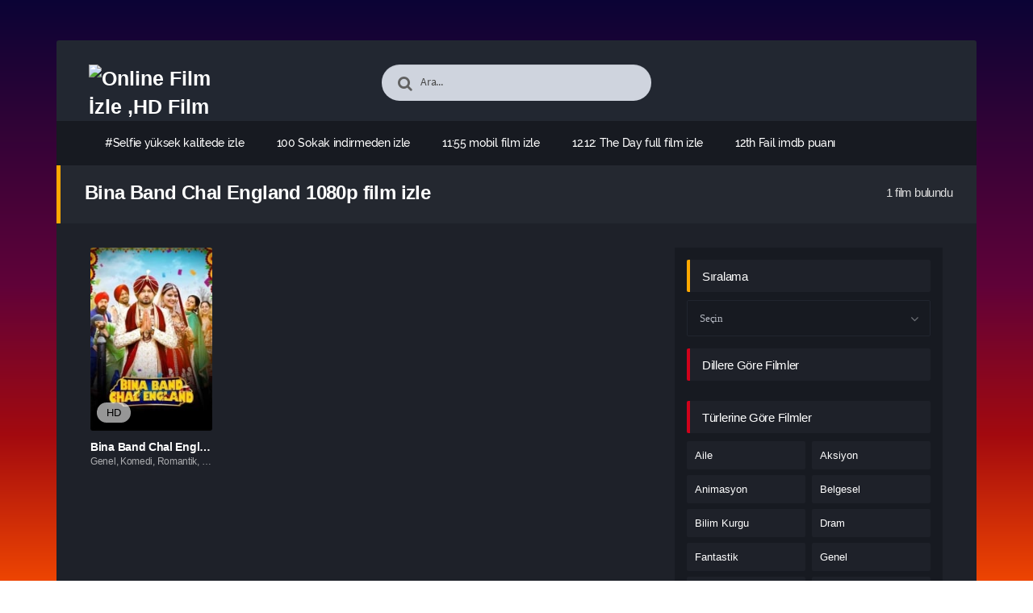

--- FILE ---
content_type: text/html; charset=UTF-8
request_url: https://bilimkurgufilmleri.click/film-izle/tag/bina-band-chal-england-1080p-film-izle/
body_size: 21620
content:
<!DOCTYPE html PUBLIC "-//W3C//DTD XHTML 1.0 Transitional//EN" "http://www.w3.org/TR/xhtml1/DTD/xhtml1-transitional.dtd">
<html xmlns="http://www.w3.org/1999/xhtml" lang="tr">
   <head profile="http://gmpg.org/xfn/11">
<link rel="alternate" href="https://bilimkurgufilmleri.click/" hreflang="en-tr" />
<link rel="pingback" href="https://bilimkurgufilmleri.click/xmlrpc.php">
<meta name="google-site-verification" content="TWvQzbgfg0-rb3MYlPMJthpEc8ERxYfXugNln3OLhVs" />
      <meta http-equiv="Content-Type" content="text/html; charset=UTF-8" />
      <meta name="viewport" content="width=device-width, initial-scale=1, maximum-scale=1" />
      <meta http-equiv="X-UA-Compatible" content="IE=edge,chrome=1" />
      <title>Bina Band Chal England 1080p film izle | Online Film İzle ,HD Film İzle ,Türkçe Dublaj Film İzle</title>
      <link rel="canonical" href="https://bilimkurgufilmleri.click/film-izle/tag/bina-band-chal-england-1080p-film-izle/" />
	  
      <meta name='robots' content='max-image-preview:large' />
<link rel="alternate" type="application/rss+xml" title="Online Film İzle ,HD Film İzle ,Türkçe Dublaj Film İzle &raquo; akışı" href="https://bilimkurgufilmleri.click/feed/" />
<link rel="alternate" type="application/rss+xml" title="Online Film İzle ,HD Film İzle ,Türkçe Dublaj Film İzle &raquo; yorum akışı" href="https://bilimkurgufilmleri.click/comments/feed/" />
<link rel="alternate" type="application/rss+xml" title="Online Film İzle ,HD Film İzle ,Türkçe Dublaj Film İzle &raquo; Bina Band Chal England 1080p film izle etiket akışı" href="https://bilimkurgufilmleri.click/film-izle/tag/bina-band-chal-england-1080p-film-izle/feed/" />
<style id='wp-img-auto-sizes-contain-inline-css' type='text/css'>
img:is([sizes=auto i],[sizes^="auto," i]){contain-intrinsic-size:3000px 1500px}
/*# sourceURL=wp-img-auto-sizes-contain-inline-css */
</style>
<style id='wp-block-library-inline-css' type='text/css'>
:root{--wp-block-synced-color:#7a00df;--wp-block-synced-color--rgb:122,0,223;--wp-bound-block-color:var(--wp-block-synced-color);--wp-editor-canvas-background:#ddd;--wp-admin-theme-color:#007cba;--wp-admin-theme-color--rgb:0,124,186;--wp-admin-theme-color-darker-10:#006ba1;--wp-admin-theme-color-darker-10--rgb:0,107,160.5;--wp-admin-theme-color-darker-20:#005a87;--wp-admin-theme-color-darker-20--rgb:0,90,135;--wp-admin-border-width-focus:2px}@media (min-resolution:192dpi){:root{--wp-admin-border-width-focus:1.5px}}.wp-element-button{cursor:pointer}:root .has-very-light-gray-background-color{background-color:#eee}:root .has-very-dark-gray-background-color{background-color:#313131}:root .has-very-light-gray-color{color:#eee}:root .has-very-dark-gray-color{color:#313131}:root .has-vivid-green-cyan-to-vivid-cyan-blue-gradient-background{background:linear-gradient(135deg,#00d084,#0693e3)}:root .has-purple-crush-gradient-background{background:linear-gradient(135deg,#34e2e4,#4721fb 50%,#ab1dfe)}:root .has-hazy-dawn-gradient-background{background:linear-gradient(135deg,#faaca8,#dad0ec)}:root .has-subdued-olive-gradient-background{background:linear-gradient(135deg,#fafae1,#67a671)}:root .has-atomic-cream-gradient-background{background:linear-gradient(135deg,#fdd79a,#004a59)}:root .has-nightshade-gradient-background{background:linear-gradient(135deg,#330968,#31cdcf)}:root .has-midnight-gradient-background{background:linear-gradient(135deg,#020381,#2874fc)}:root{--wp--preset--font-size--normal:16px;--wp--preset--font-size--huge:42px}.has-regular-font-size{font-size:1em}.has-larger-font-size{font-size:2.625em}.has-normal-font-size{font-size:var(--wp--preset--font-size--normal)}.has-huge-font-size{font-size:var(--wp--preset--font-size--huge)}.has-text-align-center{text-align:center}.has-text-align-left{text-align:left}.has-text-align-right{text-align:right}.has-fit-text{white-space:nowrap!important}#end-resizable-editor-section{display:none}.aligncenter{clear:both}.items-justified-left{justify-content:flex-start}.items-justified-center{justify-content:center}.items-justified-right{justify-content:flex-end}.items-justified-space-between{justify-content:space-between}.screen-reader-text{border:0;clip-path:inset(50%);height:1px;margin:-1px;overflow:hidden;padding:0;position:absolute;width:1px;word-wrap:normal!important}.screen-reader-text:focus{background-color:#ddd;clip-path:none;color:#444;display:block;font-size:1em;height:auto;left:5px;line-height:normal;padding:15px 23px 14px;text-decoration:none;top:5px;width:auto;z-index:100000}html :where(.has-border-color){border-style:solid}html :where([style*=border-top-color]){border-top-style:solid}html :where([style*=border-right-color]){border-right-style:solid}html :where([style*=border-bottom-color]){border-bottom-style:solid}html :where([style*=border-left-color]){border-left-style:solid}html :where([style*=border-width]){border-style:solid}html :where([style*=border-top-width]){border-top-style:solid}html :where([style*=border-right-width]){border-right-style:solid}html :where([style*=border-bottom-width]){border-bottom-style:solid}html :where([style*=border-left-width]){border-left-style:solid}html :where(img[class*=wp-image-]){height:auto;max-width:100%}:where(figure){margin:0 0 1em}html :where(.is-position-sticky){--wp-admin--admin-bar--position-offset:var(--wp-admin--admin-bar--height,0px)}@media screen and (max-width:600px){html :where(.is-position-sticky){--wp-admin--admin-bar--position-offset:0px}}

/*# sourceURL=wp-block-library-inline-css */
</style><style id='global-styles-inline-css' type='text/css'>
:root{--wp--preset--aspect-ratio--square: 1;--wp--preset--aspect-ratio--4-3: 4/3;--wp--preset--aspect-ratio--3-4: 3/4;--wp--preset--aspect-ratio--3-2: 3/2;--wp--preset--aspect-ratio--2-3: 2/3;--wp--preset--aspect-ratio--16-9: 16/9;--wp--preset--aspect-ratio--9-16: 9/16;--wp--preset--color--black: #000000;--wp--preset--color--cyan-bluish-gray: #abb8c3;--wp--preset--color--white: #ffffff;--wp--preset--color--pale-pink: #f78da7;--wp--preset--color--vivid-red: #cf2e2e;--wp--preset--color--luminous-vivid-orange: #ff6900;--wp--preset--color--luminous-vivid-amber: #fcb900;--wp--preset--color--light-green-cyan: #7bdcb5;--wp--preset--color--vivid-green-cyan: #00d084;--wp--preset--color--pale-cyan-blue: #8ed1fc;--wp--preset--color--vivid-cyan-blue: #0693e3;--wp--preset--color--vivid-purple: #9b51e0;--wp--preset--gradient--vivid-cyan-blue-to-vivid-purple: linear-gradient(135deg,rgb(6,147,227) 0%,rgb(155,81,224) 100%);--wp--preset--gradient--light-green-cyan-to-vivid-green-cyan: linear-gradient(135deg,rgb(122,220,180) 0%,rgb(0,208,130) 100%);--wp--preset--gradient--luminous-vivid-amber-to-luminous-vivid-orange: linear-gradient(135deg,rgb(252,185,0) 0%,rgb(255,105,0) 100%);--wp--preset--gradient--luminous-vivid-orange-to-vivid-red: linear-gradient(135deg,rgb(255,105,0) 0%,rgb(207,46,46) 100%);--wp--preset--gradient--very-light-gray-to-cyan-bluish-gray: linear-gradient(135deg,rgb(238,238,238) 0%,rgb(169,184,195) 100%);--wp--preset--gradient--cool-to-warm-spectrum: linear-gradient(135deg,rgb(74,234,220) 0%,rgb(151,120,209) 20%,rgb(207,42,186) 40%,rgb(238,44,130) 60%,rgb(251,105,98) 80%,rgb(254,248,76) 100%);--wp--preset--gradient--blush-light-purple: linear-gradient(135deg,rgb(255,206,236) 0%,rgb(152,150,240) 100%);--wp--preset--gradient--blush-bordeaux: linear-gradient(135deg,rgb(254,205,165) 0%,rgb(254,45,45) 50%,rgb(107,0,62) 100%);--wp--preset--gradient--luminous-dusk: linear-gradient(135deg,rgb(255,203,112) 0%,rgb(199,81,192) 50%,rgb(65,88,208) 100%);--wp--preset--gradient--pale-ocean: linear-gradient(135deg,rgb(255,245,203) 0%,rgb(182,227,212) 50%,rgb(51,167,181) 100%);--wp--preset--gradient--electric-grass: linear-gradient(135deg,rgb(202,248,128) 0%,rgb(113,206,126) 100%);--wp--preset--gradient--midnight: linear-gradient(135deg,rgb(2,3,129) 0%,rgb(40,116,252) 100%);--wp--preset--font-size--small: 13px;--wp--preset--font-size--medium: 20px;--wp--preset--font-size--large: 36px;--wp--preset--font-size--x-large: 42px;--wp--preset--spacing--20: 0.44rem;--wp--preset--spacing--30: 0.67rem;--wp--preset--spacing--40: 1rem;--wp--preset--spacing--50: 1.5rem;--wp--preset--spacing--60: 2.25rem;--wp--preset--spacing--70: 3.38rem;--wp--preset--spacing--80: 5.06rem;--wp--preset--shadow--natural: 6px 6px 9px rgba(0, 0, 0, 0.2);--wp--preset--shadow--deep: 12px 12px 50px rgba(0, 0, 0, 0.4);--wp--preset--shadow--sharp: 6px 6px 0px rgba(0, 0, 0, 0.2);--wp--preset--shadow--outlined: 6px 6px 0px -3px rgb(255, 255, 255), 6px 6px rgb(0, 0, 0);--wp--preset--shadow--crisp: 6px 6px 0px rgb(0, 0, 0);}:where(.is-layout-flex){gap: 0.5em;}:where(.is-layout-grid){gap: 0.5em;}body .is-layout-flex{display: flex;}.is-layout-flex{flex-wrap: wrap;align-items: center;}.is-layout-flex > :is(*, div){margin: 0;}body .is-layout-grid{display: grid;}.is-layout-grid > :is(*, div){margin: 0;}:where(.wp-block-columns.is-layout-flex){gap: 2em;}:where(.wp-block-columns.is-layout-grid){gap: 2em;}:where(.wp-block-post-template.is-layout-flex){gap: 1.25em;}:where(.wp-block-post-template.is-layout-grid){gap: 1.25em;}.has-black-color{color: var(--wp--preset--color--black) !important;}.has-cyan-bluish-gray-color{color: var(--wp--preset--color--cyan-bluish-gray) !important;}.has-white-color{color: var(--wp--preset--color--white) !important;}.has-pale-pink-color{color: var(--wp--preset--color--pale-pink) !important;}.has-vivid-red-color{color: var(--wp--preset--color--vivid-red) !important;}.has-luminous-vivid-orange-color{color: var(--wp--preset--color--luminous-vivid-orange) !important;}.has-luminous-vivid-amber-color{color: var(--wp--preset--color--luminous-vivid-amber) !important;}.has-light-green-cyan-color{color: var(--wp--preset--color--light-green-cyan) !important;}.has-vivid-green-cyan-color{color: var(--wp--preset--color--vivid-green-cyan) !important;}.has-pale-cyan-blue-color{color: var(--wp--preset--color--pale-cyan-blue) !important;}.has-vivid-cyan-blue-color{color: var(--wp--preset--color--vivid-cyan-blue) !important;}.has-vivid-purple-color{color: var(--wp--preset--color--vivid-purple) !important;}.has-black-background-color{background-color: var(--wp--preset--color--black) !important;}.has-cyan-bluish-gray-background-color{background-color: var(--wp--preset--color--cyan-bluish-gray) !important;}.has-white-background-color{background-color: var(--wp--preset--color--white) !important;}.has-pale-pink-background-color{background-color: var(--wp--preset--color--pale-pink) !important;}.has-vivid-red-background-color{background-color: var(--wp--preset--color--vivid-red) !important;}.has-luminous-vivid-orange-background-color{background-color: var(--wp--preset--color--luminous-vivid-orange) !important;}.has-luminous-vivid-amber-background-color{background-color: var(--wp--preset--color--luminous-vivid-amber) !important;}.has-light-green-cyan-background-color{background-color: var(--wp--preset--color--light-green-cyan) !important;}.has-vivid-green-cyan-background-color{background-color: var(--wp--preset--color--vivid-green-cyan) !important;}.has-pale-cyan-blue-background-color{background-color: var(--wp--preset--color--pale-cyan-blue) !important;}.has-vivid-cyan-blue-background-color{background-color: var(--wp--preset--color--vivid-cyan-blue) !important;}.has-vivid-purple-background-color{background-color: var(--wp--preset--color--vivid-purple) !important;}.has-black-border-color{border-color: var(--wp--preset--color--black) !important;}.has-cyan-bluish-gray-border-color{border-color: var(--wp--preset--color--cyan-bluish-gray) !important;}.has-white-border-color{border-color: var(--wp--preset--color--white) !important;}.has-pale-pink-border-color{border-color: var(--wp--preset--color--pale-pink) !important;}.has-vivid-red-border-color{border-color: var(--wp--preset--color--vivid-red) !important;}.has-luminous-vivid-orange-border-color{border-color: var(--wp--preset--color--luminous-vivid-orange) !important;}.has-luminous-vivid-amber-border-color{border-color: var(--wp--preset--color--luminous-vivid-amber) !important;}.has-light-green-cyan-border-color{border-color: var(--wp--preset--color--light-green-cyan) !important;}.has-vivid-green-cyan-border-color{border-color: var(--wp--preset--color--vivid-green-cyan) !important;}.has-pale-cyan-blue-border-color{border-color: var(--wp--preset--color--pale-cyan-blue) !important;}.has-vivid-cyan-blue-border-color{border-color: var(--wp--preset--color--vivid-cyan-blue) !important;}.has-vivid-purple-border-color{border-color: var(--wp--preset--color--vivid-purple) !important;}.has-vivid-cyan-blue-to-vivid-purple-gradient-background{background: var(--wp--preset--gradient--vivid-cyan-blue-to-vivid-purple) !important;}.has-light-green-cyan-to-vivid-green-cyan-gradient-background{background: var(--wp--preset--gradient--light-green-cyan-to-vivid-green-cyan) !important;}.has-luminous-vivid-amber-to-luminous-vivid-orange-gradient-background{background: var(--wp--preset--gradient--luminous-vivid-amber-to-luminous-vivid-orange) !important;}.has-luminous-vivid-orange-to-vivid-red-gradient-background{background: var(--wp--preset--gradient--luminous-vivid-orange-to-vivid-red) !important;}.has-very-light-gray-to-cyan-bluish-gray-gradient-background{background: var(--wp--preset--gradient--very-light-gray-to-cyan-bluish-gray) !important;}.has-cool-to-warm-spectrum-gradient-background{background: var(--wp--preset--gradient--cool-to-warm-spectrum) !important;}.has-blush-light-purple-gradient-background{background: var(--wp--preset--gradient--blush-light-purple) !important;}.has-blush-bordeaux-gradient-background{background: var(--wp--preset--gradient--blush-bordeaux) !important;}.has-luminous-dusk-gradient-background{background: var(--wp--preset--gradient--luminous-dusk) !important;}.has-pale-ocean-gradient-background{background: var(--wp--preset--gradient--pale-ocean) !important;}.has-electric-grass-gradient-background{background: var(--wp--preset--gradient--electric-grass) !important;}.has-midnight-gradient-background{background: var(--wp--preset--gradient--midnight) !important;}.has-small-font-size{font-size: var(--wp--preset--font-size--small) !important;}.has-medium-font-size{font-size: var(--wp--preset--font-size--medium) !important;}.has-large-font-size{font-size: var(--wp--preset--font-size--large) !important;}.has-x-large-font-size{font-size: var(--wp--preset--font-size--x-large) !important;}
/*# sourceURL=global-styles-inline-css */
</style>

<style id='classic-theme-styles-inline-css' type='text/css'>
/*! This file is auto-generated */
.wp-block-button__link{color:#fff;background-color:#32373c;border-radius:9999px;box-shadow:none;text-decoration:none;padding:calc(.667em + 2px) calc(1.333em + 2px);font-size:1.125em}.wp-block-file__button{background:#32373c;color:#fff;text-decoration:none}
/*# sourceURL=/wp-includes/css/classic-themes.min.css */
</style>
<script type="text/javascript" src="https://bilimkurgufilmleri.click/wp-includes/js/jquery/jquery.min.js?ver=3.7.1" id="jquery-core-js"></script>
<link rel="https://api.w.org/" href="https://bilimkurgufilmleri.click/wp-json/" /><link rel="alternate" title="JSON" type="application/json" href="https://bilimkurgufilmleri.click/wp-json/wp/v2/tags/3586" />
<!--KavKaz CSS library -->
<link href="https://bilimkurgufilmleri.click/wp-content/themes/filmbaz/css/main.css" rel="stylesheet">
<link href="https://bilimkurgufilmleri.click/wp-content/themes/filmbaz/style.css" rel="stylesheet">
<!--[if IE ]>
	<link href='http://fonts.googleapis.com/css?family=Oswald&v1' rel='stylesheet' type='text/css'>
<![endif]-->

<link rel="shortcut icon" href="https://bilimkurgufilmleri.click/wp-content/themes/filmbaz/favicon.ico" title="Favicon" />   </head>
   <body class="home blog">
       
      <div id="bg"></div>
      <header>
   <div class="container">
      <div class="col-md-12">
         <div class="top">
            <div class="row">
               <div class="hamburger">
                  <div class="device">
                     <div class="device__screen">
                        <div id="menu-icon-wrapper" class="menu-icon-wrapper" style="visibility: hidden">
                           <svg width="1000px" height="1000px">
                              <path id="pathA" d="M 300 400 L 700 400 C 900 400 900 750 600 850 A 400 400 0 0 1 200 200 L 800 800"></path>
                              <path id="pathB" d="M 300 500 L 700 500"></path>
                              <path id="pathC" d="M 700 600 L 300 600 C 100 600 100 200 400 150 A 400 380 0 1 1 200 800 L 800 200"></path>
                           </svg>
                           <button id="menu-icon-trigger" class="menu-icon-trigger"></button>
                        </div>
                        <div id="dummy" class="dummy">
                           <div class="dummy__item"></div>
                           <div class="dummy__item"></div>
                           <div class="dummy__item"></div>
                           <div class="dummy__item"></div>
                        </div>
                     </div>
                  </div>
               </div>
               <div class="col-md-2">
                 <div class="logo">
         <a title="Online Film İzle ,HD Film İzle ,Türkçe Dublaj Film İzle" href="https://bilimkurgufilmleri.click/">
   <img src="https://2023filmleri.click/wp-content/uploads/2024/03/LOGO-2.png" width="100%" height="100%" alt="Online Film İzle ,HD Film İzle ,Türkçe Dublaj Film İzle" />
   </a>
   	
</div>               </div>
               <div class="offset-md-2 col-md-4">
                  <div class="search fa fa-search">
                     <form action="https://bilimkurgufilmleri.click/" method="get">
                        <input type="text" value="Ara..." id="s" name="s" onfocus="if (this.value == 'Ara...') {this.value = '';}" onblur="if (this.value == '') {this.value = 'Ara...';}" autocomplete="off" class="form-control">
                     </form>
                  </div>
               </div>
                           </div>
         </div>
         <div class="menu">
   <div class="nav">
      <ul id="menu-header-menu" class="menu">
        <div class="menu"><ul>
<li class="page_item page-item-75"><a href="https://bilimkurgufilmleri.click/film-izle/selfie/">#Selfie yüksek kalitede izle</a></li>
<li class="page_item page-item-721"><a href="https://bilimkurgufilmleri.click/film-izle/100-sokak/">100 Sokak indirmeden izle</a></li>
<li class="page_item page-item-843"><a href="https://bilimkurgufilmleri.click/film-izle/1155/">11:55 mobil film izle</a></li>
<li class="page_item page-item-572"><a href="https://bilimkurgufilmleri.click/film-izle/12-12-the-day/">12.12: The Day full film izle</a></li>
<li class="page_item page-item-475"><a href="https://bilimkurgufilmleri.click/film-izle/12th-fail/">12th Fail imdb puanı</a></li>
<li class="page_item page-item-1089"><a href="https://bilimkurgufilmleri.click/film-izle/2-graves-in-the-desert/">2 Graves in the Desert Türkçe dublaj izle</a></li>
<li class="page_item page-item-961"><a href="https://bilimkurgufilmleri.click/film-izle/22-july/">22 July film özeti</a></li>
<li class="page_item page-item-791"><a href="https://bilimkurgufilmleri.click/film-izle/3-nesil/">3 Nesil fragmanı</a></li>
<li class="page_item page-item-165"><a href="https://bilimkurgufilmleri.click/film-izle/5-kat-yukari/">5 Kat Yukarı indirmeden izle</a></li>
<li class="page_item page-item-519"><a href="https://bilimkurgufilmleri.click/film-izle/60-minuten/">60 Minuten imdb puanı</a></li>
<li class="page_item page-item-887"><a href="https://bilimkurgufilmleri.click/film-izle/600-mil/">600 Mil en iyi film izle</a></li>
<li class="page_item page-item-273"><a href="https://bilimkurgufilmleri.click/film-izle/68-kill/">68 Kill sansürsüz izle</a></li>
<li class="page_item page-item-629"><a href="https://bilimkurgufilmleri.click/film-izle/7-sene/">7 Sene yüksek kalitede izle</a></li>
<li class="page_item page-item-590"><a href="https://bilimkurgufilmleri.click/film-izle/a-soweto-love-story/">A Soweto Love Story mobil film izle</a></li>
<li class="page_item page-item-857"><a href="https://bilimkurgufilmleri.click/film-izle/abcs-of-death-2/">ABCs of Death 2 HD film izle</a></li>
<li class="page_item page-item-965"><a href="https://bilimkurgufilmleri.click/film-izle/abduction/">Abduction sansürsüz izle</a></li>
<li class="page_item page-item-980"><a href="https://bilimkurgufilmleri.click/film-izle/above-ground/">Above Ground en iyi film izle</a></li>
<li class="page_item page-item-955"><a href="https://bilimkurgufilmleri.click/film-izle/acrimony/">Acrimony full film izle</a></li>
<li class="page_item page-item-941"><a href="https://bilimkurgufilmleri.click/film-izle/affedilen/">Affedilen yüksek kalitede izle</a></li>
<li class="page_item page-item-18"><a href="https://bilimkurgufilmleri.click/film-izle/after-party/">After Party film inceleme</a></li>
<li class="page_item page-item-522"><a href="https://bilimkurgufilmleri.click/film-izle/after-her-sey/">After: Her Şey en iyi film izle</a></li>
<li class="page_item page-item-285"><a href="https://bilimkurgufilmleri.click/film-izle/agdaki-orumcek/">Ağdaki Örümcek indirmeden izle</a></li>
<li class="page_item page-item-738"><a href="https://bilimkurgufilmleri.click/film-izle/aged/">Aged sansürsüz izle</a></li>
<li class="page_item page-item-727"><a href="https://bilimkurgufilmleri.click/film-izle/aile/">Aile online film izle</a></li>
<li class="page_item page-item-1047"><a href="https://bilimkurgufilmleri.click/film-izle/ak-kuyruklu-geyik-avcisinin-mirasi/">Ak Kuyruklu Geyik Avcısının Mirası HD film izle</a></li>
<li class="page_item page-item-1209"><a href="https://bilimkurgufilmleri.click/film-izle/alex-cross/">Alex Cross full film izle</a></li>
<li class="page_item page-item-1228"><a href="https://bilimkurgufilmleri.click/film-izle/alexander-ve-felaket-korkunc-berbat-cok-kotu-bir-gun/">Alexander ve Felaket, Korkunç, Berbat, Çok Kötü Bir Gün tek parça izle</a></li>
<li class="page_item page-item-50"><a href="https://bilimkurgufilmleri.click/film-izle/all-nighter/">All Nighter film inceleme</a></li>
<li class="page_item page-item-400"><a href="https://bilimkurgufilmleri.click/film-izle/allah-yazdiysa-bozsun/">Allah Yazdıysa Bozsun fragmanı</a></li>
<li class="page_item page-item-615"><a href="https://bilimkurgufilmleri.click/film-izle/american-fiction/">American Fiction full film izle</a></li>
<li class="page_item page-item-972"><a href="https://bilimkurgufilmleri.click/film-izle/amerikan-siddeti/">Amerikan Şiddeti altyazılı izle</a></li>
<li class="page_item page-item-204"><a href="https://bilimkurgufilmleri.click/film-izle/ange-et-gabrielle/">Ange et Gabrielle tek parça izle</a></li>
<li class="page_item page-item-869"><a href="https://bilimkurgufilmleri.click/film-izle/anguish/">Anguish yüksek kalitede izle</a></li>
<li class="page_item page-item-916"><a href="https://bilimkurgufilmleri.click/film-izle/animas/">Ánimas yüksek kalitede izle</a></li>
<li class="page_item page-item-651"><a href="https://bilimkurgufilmleri.click/film-izle/apacik-cocuk/">Apaçık Çocuk Türkçe dublaj izle</a></li>
<li class="page_item page-item-427"><a href="https://bilimkurgufilmleri.click/film-izle/argylle-gizli-casus/">Argylle: Gizli Casus full film izle</a></li>
<li class="page_item page-item-276"><a href="https://bilimkurgufilmleri.click/film-izle/arkansas/">Arkansas online film izle</a></li>
<li class="page_item page-item-440"><a href="https://bilimkurgufilmleri.click/film-izle/asedio/">Asedio en iyi film izle</a></li>
<li class="page_item page-item-37"><a href="https://bilimkurgufilmleri.click/film-izle/ask-kazasi/">Aşk Kazası altyazılı izle</a></li>
<li class="page_item page-item-626"><a href="https://bilimkurgufilmleri.click/film-izle/ask-me-anything/">Ask Me Anything fragmanı</a></li>
<li class="page_item page-item-581"><a href="https://bilimkurgufilmleri.click/film-izle/ask-oyunu/">Aşk Oyunu online film izle</a></li>
<li class="page_item page-item-43"><a href="https://bilimkurgufilmleri.click/film-izle/ask-vizesi/">Aşk Vizesi HD film izle</a></li>
<li class="page_item page-item-876"><a href="https://bilimkurgufilmleri.click/film-izle/ask-dugun-tekrar-et/">Aşk. Düğün. Tekrar et bedava film izle</a></li>
<li class="page_item page-item-1074"><a href="https://bilimkurgufilmleri.click/film-izle/askin-gozyaslari/">Aşkın Gözyaşları en iyi film izle</a></li>
<li class="page_item page-item-755"><a href="https://bilimkurgufilmleri.click/film-izle/askin-kitabi/">Aşkın Kitabı yüksek kalitede izle</a></li>
<li class="page_item page-item-530"><a href="https://bilimkurgufilmleri.click/film-izle/atan-kazanir/">Atan Kazanır bedava film izle</a></li>
<li class="page_item page-item-1184"><a href="https://bilimkurgufilmleri.click/film-izle/ates-kahramanlari/">Ateş Kahramanları altyazılı izle</a></li>
<li class="page_item page-item-107"><a href="https://bilimkurgufilmleri.click/film-izle/atlantik/">Atlantik sansürsüz izle</a></li>
<li class="page_item page-item-1177"><a href="https://bilimkurgufilmleri.click/film-izle/ava/">Ava en iyi film izle</a></li>
<li class="page_item page-item-1165"><a href="https://bilimkurgufilmleri.click/film-izle/avustralya/">Avustralya fragmanı</a></li>
<li class="page_item page-item-211"><a href="https://bilimkurgufilmleri.click/film-izle/bakicinin-boylesi-2/">Bakıcının Böylesi 2 tek parça izle</a></li>
<li class="page_item page-item-736"><a href="https://bilimkurgufilmleri.click/film-izle/bakicinin-boylesi/">Bakıcının Böylesi imdb puanı</a></li>
<li class="page_item page-item-353"><a href="https://bilimkurgufilmleri.click/film-izle/barbie-and-stacie-to-the-rescue/">Barbie and Stacie to the Rescue yüksek kalitede izle</a></li>
<li class="page_item page-item-169"><a href="https://bilimkurgufilmleri.click/film-izle/baski/">Baskı indirmeden izle</a></li>
<li class="page_item page-item-1068"><a href="https://bilimkurgufilmleri.click/film-izle/bataklik-havyari/">Bataklık Havyarı HD film izle</a></li>
<li class="page_item page-item-936"><a href="https://bilimkurgufilmleri.click/film-izle/batakliktaki-ev/">Bataklıktaki Ev filmi izle</a></li>
<li class="page_item page-item-1113"><a href="https://bilimkurgufilmleri.click/film-izle/battle-of-fengwudong/">Battle of Fengwudong HD film izle</a></li>
<li class="page_item page-item-722"><a href="https://bilimkurgufilmleri.click/film-izle/bayan-amerika/">Bayan Amerika HD film izle</a></li>
<li class="page_item page-item-177"><a href="https://bilimkurgufilmleri.click/film-izle/beatriz-aksam-yemeginde/">Beatriz Akşam Yemeğinde filmi izle</a></li>
<li class="page_item page-item-954"><a href="https://bilimkurgufilmleri.click/film-izle/beauty-and-the-dogs/">Beauty and the Dogs bedava film izle</a></li>
<li class="page_item page-item-264"><a href="https://bilimkurgufilmleri.click/film-izle/behind-the-trees/">Behind the Trees sansürsüz izle</a></li>
<li class="page_item page-item-116"><a href="https://bilimkurgufilmleri.click/film-izle/beklenmedik-dugun/">Beklenmedik Düğün indirmeden izle</a></li>
<li class="page_item page-item-597"><a href="https://bilimkurgufilmleri.click/film-izle/bekleyis/">Bekleyiş HD film izle</a></li>
<li class="page_item page-item-188"><a href="https://bilimkurgufilmleri.click/film-izle/bela-kiss-prologue/">Bela Kiss: Prologue full film izle</a></li>
<li class="page_item page-item-917"><a href="https://bilimkurgufilmleri.click/film-izle/beneath-the-surface/">Beneath the Surface film özeti</a></li>
<li class="page_item page-item-1083"><a href="https://bilimkurgufilmleri.click/film-izle/bereavement/">Bereavement mobil film izle</a></li>
<li class="page_item page-item-453"><a href="https://bilimkurgufilmleri.click/film-izle/bes-kor-randevu/">Beş Kör Randevu online film izle</a></li>
<li class="page_item page-item-822"><a href="https://bilimkurgufilmleri.click/film-izle/bilinmeyen-dunya/">Bilinmeyen Dünya en iyi film izle</a></li>
<li class="page_item page-item-607"><a href="https://bilimkurgufilmleri.click/film-izle/bina-band-chal-england/">Bina Band Chal England HD film izle</a></li>
<li class="page_item page-item-452"><a href="https://bilimkurgufilmleri.click/film-izle/bir-astronotun-sonsuz-yolculugu/">Bir Astronotun Sonsuz Yolculuğu film inceleme</a></li>
<li class="page_item page-item-663"><a href="https://bilimkurgufilmleri.click/film-izle/bir-dunya-ki/">Bir Dünya Ki&#8230; indirmeden izle</a></li>
<li class="page_item page-item-608"><a href="https://bilimkurgufilmleri.click/film-izle/bir-liderin-cocuklugu/">Bir Liderin Çocukluğu fragmanı</a></li>
<li class="page_item page-item-614"><a href="https://bilimkurgufilmleri.click/film-izle/blood/">Blood tek parça izle</a></li>
<li class="page_item page-item-550"><a href="https://bilimkurgufilmleri.click/film-izle/blue-beetle/">Blue Beetle bedava film izle</a></li>
<li class="page_item page-item-63"><a href="https://bilimkurgufilmleri.click/film-izle/born-wild/">Born Wild mobil film izle</a></li>
<li class="page_item page-item-164"><a href="https://bilimkurgufilmleri.click/film-izle/boulevard/">Boulevard mobil film izle</a></li>
<li class="page_item page-item-194"><a href="https://bilimkurgufilmleri.click/film-izle/brahman-naman/">Brahman Naman filmi izle</a></li>
<li class="page_item page-item-238"><a href="https://bilimkurgufilmleri.click/film-izle/brigsby-ayicigi/">Brigsby Ayıcığı HD film izle</a></li>
<li class="page_item page-item-59"><a href="https://bilimkurgufilmleri.click/film-izle/bu-da-nereden-cikti/">Bu Da Nereden Çıktı? tek parça izle</a></li>
<li class="page_item page-item-321"><a href="https://bilimkurgufilmleri.click/film-izle/buyuk-felaket-asit-yagmuru/">Büyük Felaket: Asit Yağmuru filmi izle</a></li>
<li class="page_item page-item-806"><a href="https://bilimkurgufilmleri.click/film-izle/by-any-means/">By Any Means yüksek kalitede izle</a></li>
<li class="page_item page-item-596"><a href="https://bilimkurgufilmleri.click/film-izle/caddy-hack/">Caddy Hack bedava film izle</a></li>
<li class="page_item page-item-490"><a href="https://bilimkurgufilmleri.click/film-izle/cascade/">Cascade mobil film izle</a></li>
<li class="page_item page-item-1029"><a href="https://bilimkurgufilmleri.click/film-izle/casusun-karisi/">Casusun Karısı mobil film izle</a></li>
<li class="page_item page-item-229"><a href="https://bilimkurgufilmleri.click/film-izle/ce-qui-nous-lie/">Ce qui nous lie sansürsüz izle</a></li>
<li class="page_item page-item-978"><a href="https://bilimkurgufilmleri.click/film-izle/cehennem-melekleri-2/">Cehennem Melekleri 2 imdb puanı</a></li>
<li class="page_item page-item-985"><a href="https://bilimkurgufilmleri.click/film-izle/cehennem-melekleri-3/">Cehennem Melekleri 3 indirmeden izle</a></li>
<li class="page_item page-item-358"><a href="https://bilimkurgufilmleri.click/film-izle/cehennem-melekleri-4/">Cehennem Melekleri 4 bedava film izle</a></li>
<li class="page_item page-item-973"><a href="https://bilimkurgufilmleri.click/film-izle/cehennem-melekleri/">Cehennem Melekleri en iyi film izle</a></li>
<li class="page_item page-item-393"><a href="https://bilimkurgufilmleri.click/film-izle/cellphone/">Cellphone filmi izle</a></li>
<li class="page_item page-item-675"><a href="https://bilimkurgufilmleri.click/film-izle/centaur/">Centaur filmi izle</a></li>
<li class="page_item page-item-1071"><a href="https://bilimkurgufilmleri.click/film-izle/cesur-savascilar/">Cesur Savaşçılar yüksek kalitede izle</a></li>
<li class="page_item page-item-27"><a href="https://bilimkurgufilmleri.click/film-izle/cherrynin-hikayesi/">Cherry&#8217;nin Hikayesi HD film izle</a></li>
<li class="page_item page-item-126"><a href="https://bilimkurgufilmleri.click/film-izle/cinnet/">Cinnet film inceleme</a></li>
<li class="page_item page-item-508"><a href="https://bilimkurgufilmleri.click/film-izle/cikis-yok/">Çıkış Yok full film izle</a></li>
<li class="page_item page-item-587"><a href="https://bilimkurgufilmleri.click/film-izle/control/">Control altyazılı izle</a></li>
<li class="page_item page-item-491"><a href="https://bilimkurgufilmleri.click/film-izle/crawl-to-me-darling/">Crawl to Me Darling yüksek kalitede izle</a></li>
<li class="page_item page-item-368"><a href="https://bilimkurgufilmleri.click/film-izle/creation-of-the-gods-i-kingdom-of-storms/">Creation of the Gods I: Kingdom of Storms Türkçe dublaj izle</a></li>
<li class="page_item page-item-554"><a href="https://bilimkurgufilmleri.click/film-izle/cult-killer/">Cult Killer bedava film izle</a></li>
<li class="page_item page-item-860"><a href="https://bilimkurgufilmleri.click/film-izle/dardennen/">D&#8217;Ardennen film inceleme</a></li>
<li class="page_item page-item-1101"><a href="https://bilimkurgufilmleri.click/film-izle/dalga/">Dalga film özeti</a></li>
<li class="page_item page-item-322"><a href="https://bilimkurgufilmleri.click/film-izle/dark-windows/">Dark Windows tek parça izle</a></li>
<li class="page_item page-item-249"><a href="https://bilimkurgufilmleri.click/film-izle/darkroom/">Darkroom full film izle</a></li>
<li class="page_item page-item-1174"><a href="https://bilimkurgufilmleri.click/film-izle/davetsiz/">Davetsiz filmi izle</a></li>
<li class="page_item page-item-1095"><a href="https://bilimkurgufilmleri.click/film-izle/davetsiz-misafir/">Davetsiz Misafir full film izle</a></li>
<li class="page_item page-item-687"><a href="https://bilimkurgufilmleri.click/film-izle/day-of-the-mummy/">Day of the Mummy yüksek kalitede izle</a></li>
<li class="page_item page-item-634"><a href="https://bilimkurgufilmleri.click/film-izle/de-kuthoer/">De Kuthoer yüksek kalitede izle</a></li>
<li class="page_item page-item-943"><a href="https://bilimkurgufilmleri.click/film-izle/dead-draw/">Dead Draw fragmanı</a></li>
<li class="page_item page-item-306"><a href="https://bilimkurgufilmleri.click/film-izle/dead-on-arrival/">Dead on Arrival yüksek kalitede izle</a></li>
<li class="page_item page-item-632"><a href="https://bilimkurgufilmleri.click/film-izle/dear-christmas/">Dear Christmas imdb puanı</a></li>
<li class="page_item page-item-200"><a href="https://bilimkurgufilmleri.click/film-izle/death-do-us-part/">Death Do Us Part mobil film izle</a></li>
<li class="page_item page-item-331"><a href="https://bilimkurgufilmleri.click/film-izle/decibel/">Decibel HD film izle</a></li>
<li class="page_item page-item-1239"><a href="https://bilimkurgufilmleri.click/film-izle/dehset-gecesi/">Dehşet Gecesi tek parça izle</a></li>
<li class="page_item page-item-244"><a href="https://bilimkurgufilmleri.click/film-izle/dehset-kaseti/">Dehşet Kaseti fragmanı</a></li>
<li class="page_item page-item-78"><a href="https://bilimkurgufilmleri.click/film-izle/deli-dolu/">Deli Dolu tek parça izle</a></li>
<li class="page_item page-item-1329"><a href="https://bilimkurgufilmleri.click/film-izle/deneyci/">Deneyci mobil film izle</a></li>
<li class="page_item page-item-457"><a href="https://bilimkurgufilmleri.click/film-izle/der-fuchs/">Der Fuchs yüksek kalitede izle</a></li>
<li class="page_item page-item-577"><a href="https://bilimkurgufilmleri.click/film-izle/deutschstunde/">Deutschstunde yüksek kalitede izle</a></li>
<li class="page_item page-item-578"><a href="https://bilimkurgufilmleri.click/film-izle/devil/">Devil yüksek kalitede izle</a></li>
<li class="page_item page-item-9"><a href="https://bilimkurgufilmleri.click/diziler/">Diziler</a></li>
<li class="page_item page-item-340"><a href="https://bilimkurgufilmleri.click/film-izle/django-django-sergio-corbucci-unchained/">Django &amp; Django: Sergio Corbucci Unchained en iyi film izle</a></li>
<li class="page_item page-item-451"><a href="https://bilimkurgufilmleri.click/film-izle/dogman/">Dogman altyazılı izle</a></li>
<li class="page_item page-item-1009"><a href="https://bilimkurgufilmleri.click/film-izle/dogman-2/">Dogman indirmeden izle</a></li>
<li class="page_item page-item-1220"><a href="https://bilimkurgufilmleri.click/film-izle/dominion-prequel-to-the-exorcist/">Dominion: Prequel to The Exorcist Türkçe dublaj izle</a></li>
<li class="page_item page-item-69"><a href="https://bilimkurgufilmleri.click/film-izle/don-verdean/">Don Verdean Türkçe dublaj izle</a></li>
<li class="page_item page-item-441"><a href="https://bilimkurgufilmleri.click/film-izle/double-blind/">Double Blind sansürsüz izle</a></li>
<li class="page_item page-item-34"><a href="https://bilimkurgufilmleri.click/film-izle/dovuscu/">Dövüşçü en iyi film izle</a></li>
<li class="page_item page-item-224"><a href="https://bilimkurgufilmleri.click/film-izle/dracula-3d/">Dracula 3D filmi izle</a></li>
<li class="page_item page-item-1186"><a href="https://bilimkurgufilmleri.click/film-izle/dragon-master-dragon-spell/">Dragon Master: Dragon Spell Türkçe dublaj izle</a></li>
<li class="page_item page-item-570"><a href="https://bilimkurgufilmleri.click/film-izle/dress-for-success/">Dress for Success en iyi film izle</a></li>
<li class="page_item page-item-1044"><a href="https://bilimkurgufilmleri.click/film-izle/dron-savasi/">Dron Savaşı Türkçe dublaj izle</a></li>
<li class="page_item page-item-766"><a href="https://bilimkurgufilmleri.click/film-izle/duello/">Düello indirmeden izle</a></li>
<li class="page_item page-item-369"><a href="https://bilimkurgufilmleri.click/film-izle/dune-col-gezegeni-bolum-iki/">Dune: Çöl Gezegeni Bölüm İki fragmanı</a></li>
<li class="page_item page-item-933"><a href="https://bilimkurgufilmleri.click/film-izle/dusman-kardesler/">Düşman Kardeşler film inceleme</a></li>
<li class="page_item page-item-202"><a href="https://bilimkurgufilmleri.click/film-izle/duyarsizlar/">Duyarsızlar Türkçe dublaj izle</a></li>
<li class="page_item page-item-774"><a href="https://bilimkurgufilmleri.click/film-izle/eileen/">Eileen imdb puanı</a></li>
<li class="page_item page-item-478"><a href="https://bilimkurgufilmleri.click/film-izle/einstein-ve-atom-bombasi/">Einstein ve Atom Bombası film inceleme</a></li>
<li class="page_item page-item-1041"><a href="https://bilimkurgufilmleri.click/film-izle/ejder-yurek-ates-savasi/">Ejder Yürek: Ateş Savaşı tek parça izle</a></li>
<li class="page_item page-item-1086"><a href="https://bilimkurgufilmleri.click/film-izle/ejderhalar-kurtarici-ekibi-altin-ejder-avi/">Ejderhalar: Kurtarıcı Ekibi: Altın Ejder Avı fragmanı</a></li>
<li class="page_item page-item-1150"><a href="https://bilimkurgufilmleri.click/film-izle/el-habitante-incierto/">El habitante incierto online film izle</a></li>
<li class="page_item page-item-1092"><a href="https://bilimkurgufilmleri.click/film-izle/elektrik-savaslari/">Elektrik Savaşları Türkçe dublaj izle</a></li>
<li class="page_item page-item-130"><a href="https://bilimkurgufilmleri.click/film-izle/elephant-song/">Elephant Song HD film izle</a></li>
<li class="page_item page-item-1180"><a href="https://bilimkurgufilmleri.click/film-izle/elm-sokaginda-kabus-3-ruya-savascilari/">Elm Sokağında Kabus 3: Rüya Savaşçıları HD film izle</a></li>
<li class="page_item page-item-1023"><a href="https://bilimkurgufilmleri.click/film-izle/elsewhere/">Elsewhere film özeti</a></li>
<li class="page_item page-item-7"><a href="https://bilimkurgufilmleri.click/en-cok-izlenenler/">En Çok İzlenenler</a></li>
<li class="page_item page-item-8"><a href="https://bilimkurgufilmleri.click/en-cok-yorumlananlar/">En Çok Yorumlananlar</a></li>
<li class="page_item page-item-212"><a href="https://bilimkurgufilmleri.click/film-izle/en-guzel-gun/">En Güzel Gün online film izle</a></li>
<li class="page_item page-item-1168"><a href="https://bilimkurgufilmleri.click/film-izle/esitlik-savascisi/">Eşitlik Savaşçısı sansürsüz izle</a></li>
<li class="page_item page-item-821"><a href="https://bilimkurgufilmleri.click/film-izle/eski-sevgiliyi-gommek/">Eski Sevgiliyi Gömmek indirmeden izle</a></li>
<li class="page_item page-item-1104"><a href="https://bilimkurgufilmleri.click/film-izle/eternal-wave/">Eternal Wave full film izle</a></li>
<li class="page_item page-item-206"><a href="https://bilimkurgufilmleri.click/film-izle/event-15/">Event 15 bedava film izle</a></li>
<li class="page_item page-item-1263"><a href="https://bilimkurgufilmleri.click/film-izle/exit-wounds/">Exit Wounds altyazılı izle</a></li>
<li class="page_item page-item-448"><a href="https://bilimkurgufilmleri.click/film-izle/exorcist-inancli/">Exorcist: İnançlı sansürsüz izle</a></li>
<li class="page_item page-item-294"><a href="https://bilimkurgufilmleri.click/film-izle/fatal-affair/">Fatal Affair full film izle</a></li>
<li class="page_item page-item-373"><a href="https://bilimkurgufilmleri.click/film-izle/fear/">Fear en iyi film izle</a></li>
<li class="page_item page-item-559"><a href="https://bilimkurgufilmleri.click/film-izle/ferrari/">Ferrari online film izle</a></li>
<li class="page_item page-item-568"><a href="https://bilimkurgufilmleri.click/film-izle/findikkiran-ve-sihirli-flut/">Fındıkkıran ve Sihirli Flüt mobil film izle</a></li>
<li class="page_item page-item-291"><a href="https://bilimkurgufilmleri.click/film-izle/firtina-icin-bir-kurban/">Fırtına İçin Bir Kurban film inceleme</a></li>
<li class="page_item page-item-744"><a href="https://bilimkurgufilmleri.click/film-izle/firtinali-hayatlar-genius/">Fırtınalı Hayatlar Genius yüksek kalitede izle</a></li>
<li class="page_item page-item-312"><a href="https://bilimkurgufilmleri.click/film-izle/flat-no-609/">Flat no 609 film özeti</a></li>
<li class="page_item page-item-47"><a href="https://bilimkurgufilmleri.click/film-izle/for-those-in-peril/">For Those in Peril fragmanı</a></li>
<li class="page_item page-item-551"><a href="https://bilimkurgufilmleri.click/film-izle/freuds-last-session/">Freud&#8217;s Last Session mobil film izle</a></li>
<li class="page_item page-item-303"><a href="https://bilimkurgufilmleri.click/film-izle/gecenin-gizemi/">Gecenin Gizemi mobil film izle</a></li>
<li class="page_item page-item-652"><a href="https://bilimkurgufilmleri.click/film-izle/gecmis-gunler/">Geçmiş Günler online film izle</a></li>
<li class="page_item page-item-102"><a href="https://bilimkurgufilmleri.click/film-izle/getaway/">Getaway yüksek kalitede izle</a></li>
<li class="page_item page-item-769"><a href="https://bilimkurgufilmleri.click/film-izle/goal-of-the-dead/">Goal of the Dead fragmanı</a></li>
<li class="page_item page-item-655"><a href="https://bilimkurgufilmleri.click/film-izle/godzilla-minus-one/">Godzilla Minus One film özeti</a></li>
<li class="page_item page-item-132"><a href="https://bilimkurgufilmleri.click/film-izle/goodbye-world/">Goodbye World bedava film izle</a></li>
<li class="page_item page-item-988"><a href="https://bilimkurgufilmleri.click/film-izle/gotti/">Gotti bedava film izle</a></li>
<li class="page_item page-item-1270"><a href="https://bilimkurgufilmleri.click/film-izle/griffin-phoenix/">Griffin &#038; Phoenix mobil film izle</a></li>
<li class="page_item page-item-1018"><a href="https://bilimkurgufilmleri.click/film-izle/gunes-sole-2019/">Güneş &#8211; Sole (2019) film özeti</a></li>
<li class="page_item page-item-881"><a href="https://bilimkurgufilmleri.click/film-izle/guney-siniri/">Güney Sınırı film inceleme</a></li>
<li class="page_item page-item-403"><a href="https://bilimkurgufilmleri.click/film-izle/guvenli-bir-yer/">Güvenli Bir Yer Türkçe dublaj izle</a></li>
<li class="page_item page-item-10"><a href="https://bilimkurgufilmleri.click/haberler/">Haberler</a></li>
<li class="page_item page-item-1274"><a href="https://bilimkurgufilmleri.click/film-izle/handsome-netflix-gizem-filmi/">Handsome: Netflix Gizem Filmi full film izle</a></li>
<li class="page_item page-item-759"><a href="https://bilimkurgufilmleri.click/film-izle/hansel-vs-gretel/">Hansel Vs. Gretel bedava film izle</a></li>
<li class="page_item page-item-1114"><a href="https://bilimkurgufilmleri.click/film-izle/hava-kuvveti-3d/">Hava Kuvveti 3D full film izle</a></li>
<li class="page_item page-item-297"><a href="https://bilimkurgufilmleri.click/film-izle/havada-kacirilma/">Havada Kaçırılma Türkçe dublaj izle</a></li>
<li class="page_item page-item-1163"><a href="https://bilimkurgufilmleri.click/film-izle/havana-darkness/">Havana Darkness online film izle</a></li>
<li class="page_item page-item-1035"><a href="https://bilimkurgufilmleri.click/film-izle/havari/">Havari Türkçe dublaj izle</a></li>
<li class="page_item page-item-927"><a href="https://bilimkurgufilmleri.click/film-izle/hayalet-ulkenin-tutsaklari/">Hayalet Ülkenin Tutsakları en iyi film izle</a></li>
<li class="page_item page-item-836"><a href="https://bilimkurgufilmleri.click/film-izle/healing/">Healing indirmeden izle</a></li>
<li class="page_item page-item-624"><a href="https://bilimkurgufilmleri.click/film-izle/heart-of-champions/">Heart of Champions imdb puanı</a></li>
<li class="page_item page-item-1"><a href="https://bilimkurgufilmleri.click/film-izle/hello-world/">Hello world!</a></li>
<li class="page_item page-item-476"><a href="https://bilimkurgufilmleri.click/film-izle/hep-yek-5-bizim-seyimiz-mi-altan/">Hep Yek 5: Bizim Şeyimiz Mi Altan Türkçe dublaj izle</a></li>
<li class="page_item page-item-402"><a href="https://bilimkurgufilmleri.click/film-izle/hep-yek-dugun/">Hep Yek: Düğün Türkçe dublaj izle</a></li>
<li class="page_item page-item-378"><a href="https://bilimkurgufilmleri.click/film-izle/history-of-evil/">History of Evil HD film izle</a></li>
<li class="page_item page-item-897"><a href="https://bilimkurgufilmleri.click/film-izle/hudut/">Hudut mobil film izle</a></li>
<li class="page_item page-item-707"><a href="https://bilimkurgufilmleri.click/film-izle/hunter-gatherer/">Hunter Gatherer bedava film izle</a></li>
<li class="page_item page-item-30"><a href="https://bilimkurgufilmleri.click/film-izle/i-am-ichihashi-journal-of-a-murderer/">I Am Ichihashi: Journal of a Murderer en iyi film izle</a></li>
<li class="page_item page-item-1026"><a href="https://bilimkurgufilmleri.click/film-izle/igne-iplik/">İğne İplik Türkçe dublaj izle</a></li>
<li class="page_item page-item-56"><a href="https://bilimkurgufilmleri.click/film-izle/iki-ask-arasinda/">İki Aşk Arasında tek parça izle</a></li>
<li class="page_item page-item-814"><a href="https://bilimkurgufilmleri.click/film-izle/ikinci-bahar/">İkinci Bahar full film izle</a></li>
<li class="page_item page-item-67"><a href="https://bilimkurgufilmleri.click/film-izle/iliski-durumu-kacamak/">İlişki Durumu: Kaçamak sansürsüz izle</a></li>
<li class="page_item page-item-800"><a href="https://bilimkurgufilmleri.click/film-izle/in-the-radiant-city/">In the Radiant City mobil film izle</a></li>
<li class="page_item page-item-88"><a href="https://bilimkurgufilmleri.click/film-izle/inanilmaz-jessica-james/">İnanılmaz Jessica James bedava film izle</a></li>
<li class="page_item page-item-221"><a href="https://bilimkurgufilmleri.click/film-izle/internet-famous/">Internet Famous tek parça izle</a></li>
<li class="page_item page-item-415"><a href="https://bilimkurgufilmleri.click/film-izle/irish-wish/">Irish Wish en iyi film izle</a></li>
<li class="page_item page-item-220"><a href="https://bilimkurgufilmleri.click/film-izle/ispanya-kralicesi/">İspanya Kraliçesi filmi izle</a></li>
<li class="page_item page-item-706"><a href="https://bilimkurgufilmleri.click/film-izle/its-a-wonderful-knife/">It&#8217;s a Wonderful Knife mobil film izle</a></li>
<li class="page_item page-item-1126"><a href="https://bilimkurgufilmleri.click/film-izle/jangsari-savasi/">Jangsari Savaşı fragmanı</a></li>
<li class="page_item page-item-886"><a href="https://bilimkurgufilmleri.click/film-izle/jekyll-island/">Jekyll Island mobil film izle</a></li>
<li class="page_item page-item-148"><a href="https://bilimkurgufilmleri.click/film-izle/jennys-wedding/">Jenny&#8217;s Wedding mobil film izle</a></li>
<li class="page_item page-item-746"><a href="https://bilimkurgufilmleri.click/film-izle/ju-on-the-beginning-of-the-end/">Ju-on: The Beginning of the End mobil film izle</a></li>
<li class="page_item page-item-1195"><a href="https://bilimkurgufilmleri.click/film-izle/kadaver/">Kadaver yüksek kalitede izle</a></li>
<li class="page_item page-item-1189"><a href="https://bilimkurgufilmleri.click/film-izle/kafa-avcilari/">Kafa Avcıları imdb puanı</a></li>
<li class="page_item page-item-893"><a href="https://bilimkurgufilmleri.click/film-izle/kahire-sirlari/">Kahire Sırları online film izle</a></li>
<li class="page_item page-item-617"><a href="https://bilimkurgufilmleri.click/film-izle/kanayan-yurek/">Kanayan Yürek online film izle</a></li>
<li class="page_item page-item-811"><a href="https://bilimkurgufilmleri.click/film-izle/kanli-tatil/">Kanlı Tatil indirmeden izle</a></li>
<li class="page_item page-item-782"><a href="https://bilimkurgufilmleri.click/film-izle/kapanmamis-hesaplar/">Kapanmamış Hesaplar online film izle</a></li>
<li class="page_item page-item-41"><a href="https://bilimkurgufilmleri.click/film-izle/kapital/">Kapital fragmanı</a></li>
<li class="page_item page-item-267"><a href="https://bilimkurgufilmleri.click/film-izle/karantina/">Karantina altyazılı izle</a></li>
<li class="page_item page-item-856"><a href="https://bilimkurgufilmleri.click/film-izle/kardeslik/">Kardeşlik fragmanı</a></li>
<li class="page_item page-item-748"><a href="https://bilimkurgufilmleri.click/film-izle/karen-llora-en-un-bus/">Karen llora en un bus imdb puanı</a></li>
<li class="page_item page-item-325"><a href="https://bilimkurgufilmleri.click/film-izle/karlar-krali-norm-3/">Karlar Kralı Norm 3 filmi izle</a></li>
<li class="page_item page-item-1145"><a href="https://bilimkurgufilmleri.click/film-izle/kartopu-savaslari-2/">Kartopu Savaşları 2 fragmanı</a></li>
<li class="page_item page-item-906"><a href="https://bilimkurgufilmleri.click/film-izle/kaybolus/">Kayboluş mobil film izle</a></li>
<li class="page_item page-item-6"><a href="https://bilimkurgufilmleri.click/kaydol/">Kaydol</a></li>
<li class="page_item page-item-1306"><a href="https://bilimkurgufilmleri.click/film-izle/kevin-hart-let-me-explain/">Kevin Hart: Let Me Explain online film izle</a></li>
<li class="page_item page-item-1294"><a href="https://bilimkurgufilmleri.click/film-izle/kickboxer-intikam/">Kickboxer: İntikam Türkçe dublaj izle</a></li>
<li class="page_item page-item-1017"><a href="https://bilimkurgufilmleri.click/film-izle/kidnapping-stella/">Kidnapping Stella full film izle</a></li>
<li class="page_item page-item-979"><a href="https://bilimkurgufilmleri.click/film-izle/kivrim/">Kıvrım HD film izle</a></li>
<li class="page_item page-item-97"><a href="https://bilimkurgufilmleri.click/film-izle/kiz-kardesler/">Kız Kardeşler en iyi film izle</a></li>
<li class="page_item page-item-341"><a href="https://bilimkurgufilmleri.click/film-izle/kod-8-2-kisim/">Kod 8: 2. Kısım fragmanı</a></li>
<li class="page_item page-item-623"><a href="https://bilimkurgufilmleri.click/film-izle/kopekler-ve-italyanlar-giremez/">Köpekler ve İtalyanlar Giremez indirmeden izle</a></li>
<li class="page_item page-item-1006"><a href="https://bilimkurgufilmleri.click/film-izle/korsanlar/">Korsanlar film inceleme</a></li>
<li class="page_item page-item-175"><a href="https://bilimkurgufilmleri.click/film-izle/kral-icin-hologram/">Kral İçin Hologram tek parça izle</a></li>
<li class="page_item page-item-1252"><a href="https://bilimkurgufilmleri.click/film-izle/kralin-kilici-final-fantasy-xv/">Kralın Kılıcı: Final Fantasy XV altyazılı izle</a></li>
<li class="page_item page-item-838"><a href="https://bilimkurgufilmleri.click/film-izle/kul-yutmaz/">Kül Yutmaz film inceleme</a></li>
<li class="page_item page-item-802"><a href="https://bilimkurgufilmleri.click/film-izle/kuroyuri-danchi/">Kuroyuri danchi fragmanı</a></li>
<li class="page_item page-item-1304"><a href="https://bilimkurgufilmleri.click/film-izle/kurozu-explode/">Kurôzu Explode film inceleme</a></li>
<li class="page_item page-item-734"><a href="https://bilimkurgufilmleri.click/film-izle/kurtpolis/">Kurtpolis mobil film izle</a></li>
<li class="page_item page-item-279"><a href="https://bilimkurgufilmleri.click/film-izle/kusursuz-yabanci/">Kusursuz Yabancı imdb puanı</a></li>
<li class="page_item page-item-560"><a href="https://bilimkurgufilmleri.click/film-izle/land-of-bad/">Land of Bad filmi izle</a></li>
<li class="page_item page-item-1153"><a href="https://bilimkurgufilmleri.click/film-izle/lanetlilerin-savasi/">Lanetlilerin Savaşı en iyi film izle</a></li>
<li class="page_item page-item-49"><a href="https://bilimkurgufilmleri.click/film-izle/learning-to-drive/">Learning to Drive indirmeden izle</a></li>
<li class="page_item page-item-128"><a href="https://bilimkurgufilmleri.click/film-izle/lemon/">Lemon tek parça izle</a></li>
<li class="page_item page-item-750"><a href="https://bilimkurgufilmleri.click/film-izle/les-chambres-rouges/">Les chambres rouges mobil film izle</a></li>
<li class="page_item page-item-799"><a href="https://bilimkurgufilmleri.click/film-izle/les-cowboys/">Les Cowboys film özeti</a></li>
<li class="page_item page-item-318"><a href="https://bilimkurgufilmleri.click/film-izle/libereya-ohotniki-za-sokrovischami/">Libereya. Ohotniki za sokrovischami tek parça izle</a></li>
<li class="page_item page-item-379"><a href="https://bilimkurgufilmleri.click/film-izle/lights-out/">Lights Out altyazılı izle</a></li>
<li class="page_item page-item-992"><a href="https://bilimkurgufilmleri.click/film-izle/lingui/">Lingui imdb puanı</a></li>
<li class="page_item page-item-493"><a href="https://bilimkurgufilmleri.click/film-izle/lisa-frankenstein/">Lisa Frankenstein altyazılı izle</a></li>
<li class="page_item page-item-71"><a href="https://bilimkurgufilmleri.click/film-izle/little-accidents/">Little Accidents mobil film izle</a></li>
<li class="page_item page-item-1310"><a href="https://bilimkurgufilmleri.click/film-izle/lizzie-borden-took-an-ax/">Lizzie Borden Took an Ax filmi izle</a></li>
<li class="page_item page-item-120"><a href="https://bilimkurgufilmleri.click/film-izle/lolo/">Lolo yüksek kalitede izle</a></li>
<li class="page_item page-item-1215"><a href="https://bilimkurgufilmleri.click/film-izle/loraks/">Loraks film inceleme</a></li>
<li class="page_item page-item-929"><a href="https://bilimkurgufilmleri.click/film-izle/lost-fare/">Lost Fare Türkçe dublaj izle</a></li>
<li class="page_item page-item-428"><a href="https://bilimkurgufilmleri.click/film-izle/luz/">Luz fragmanı</a></li>
<li class="page_item page-item-81"><a href="https://bilimkurgufilmleri.click/film-izle/mall/">Mall yüksek kalitede izle</a></li>
<li class="page_item page-item-328"><a href="https://bilimkurgufilmleri.click/film-izle/man-up/">Man Up! online film izle</a></li>
<li class="page_item page-item-232"><a href="https://bilimkurgufilmleri.click/film-izle/manyak/">Manyak sansürsüz izle</a></li>
<li class="page_item page-item-709"><a href="https://bilimkurgufilmleri.click/film-izle/marius/">Marius en iyi film izle</a></li>
<li class="page_item page-item-904"><a href="https://bilimkurgufilmleri.click/film-izle/mark-felt-beyaz-saraya-yikim-getiren-adam/">Mark Felt Beyaz Saraya Yıkım Getiren Adam imdb puanı</a></li>
<li class="page_item page-item-678"><a href="https://bilimkurgufilmleri.click/film-izle/mato-seco-em-chamas/">Mato Seco em Chamas en iyi film izle</a></li>
<li class="page_item page-item-1159"><a href="https://bilimkurgufilmleri.click/film-izle/mavi-yasemin/">Mavi Yasemin altyazılı izle</a></li>
<li class="page_item page-item-1201"><a href="https://bilimkurgufilmleri.click/film-izle/max/">Max film inceleme</a></li>
<li class="page_item page-item-1251"><a href="https://bilimkurgufilmleri.click/film-izle/max-payne/">Max Payne Türkçe dublaj izle</a></li>
<li class="page_item page-item-1286"><a href="https://bilimkurgufilmleri.click/film-izle/maximum-ride/">Maximum Ride bedava film izle</a></li>
<li class="page_item page-item-920"><a href="https://bilimkurgufilmleri.click/film-izle/maze/">Maze filmi izle</a></li>
<li class="page_item page-item-484"><a href="https://bilimkurgufilmleri.click/film-izle/mea-culpa/">Mea Culpa HD film izle</a></li>
<li class="page_item page-item-513"><a href="https://bilimkurgufilmleri.click/film-izle/mean-girls/">Mean Girls mobil film izle</a></li>
<li class="page_item page-item-193"><a href="https://bilimkurgufilmleri.click/film-izle/meyerowitz-hikayeleri-yeni-ve-secilmis/">Meyerowitz Hikâyeleri (Yeni ve Seçilmiş) tek parça izle</a></li>
<li class="page_item page-item-237"><a href="https://bilimkurgufilmleri.click/film-izle/mi-hwak-in-dong-yeong-sang/">Mi-hwak-in-dong-yeong-sang HD film izle</a></li>
<li class="page_item page-item-1110"><a href="https://bilimkurgufilmleri.click/film-izle/misbehavior/">Misbehavior imdb puanı</a></li>
<li class="page_item page-item-1332"><a href="https://bilimkurgufilmleri.click/film-izle/molly-hartley-in-iblisleri/">Molly Hartley&#8217; in İblisleri filmi izle</a></li>
<li class="page_item page-item-534"><a href="https://bilimkurgufilmleri.click/film-izle/mon-pere-le-diable/">Mon Père, le Diable altyazılı izle</a></li>
<li class="page_item page-item-464"><a href="https://bilimkurgufilmleri.click/film-izle/moon-garden/">Moon Garden Türkçe dublaj izle</a></li>
<li class="page_item page-item-413"><a href="https://bilimkurgufilmleri.click/film-izle/mortal-kombat-legends-cage-match/">Mortal Kombat Legends: Cage Match HD film izle</a></li>
<li class="page_item page-item-388"><a href="https://bilimkurgufilmleri.click/film-izle/most-guys-are-losers/">Most Guys Are Losers film özeti</a></li>
<li class="page_item page-item-545"><a href="https://bilimkurgufilmleri.click/film-izle/mr-monks-last-case-a-monk-movie/">Mr. Monk&#8217;s Last Case: A Monk Movie yüksek kalitede izle</a></li>
<li class="page_item page-item-1264"><a href="https://bilimkurgufilmleri.click/film-izle/mr-six/">Mr. Six film özeti</a></li>
<li class="page_item page-item-337"><a href="https://bilimkurgufilmleri.click/film-izle/mucize-ugur-bocegi-ile-kara-kedi-film/">Mucize: Uğur Böceği ile Kara Kedi, Film sansürsüz izle</a></li>
<li class="page_item page-item-344"><a href="https://bilimkurgufilmleri.click/film-izle/mutlak-cinayet/">Mutlak Cinayet en iyi film izle</a></li>
<li class="page_item page-item-439"><a href="https://bilimkurgufilmleri.click/film-izle/my-name-is-loh-kiwan/">My Name Is Loh Kiwan online film izle</a></li>
<li class="page_item page-item-4"><a href="https://bilimkurgufilmleri.click/film-izle/navigation/">Navigation</a></li>
<li class="page_item page-item-252"><a href="https://bilimkurgufilmleri.click/film-izle/neden-olmuyorsun/">Neden Ölmüyorsun! yüksek kalitede izle</a></li>
<li class="page_item page-item-1326"><a href="https://bilimkurgufilmleri.click/film-izle/nesli-tuketme-yarisi/">Nesli Tüketme Yarışı sansürsüz izle</a></li>
<li class="page_item page-item-95"><a href="https://bilimkurgufilmleri.click/film-izle/new-yorka-hosgeldiniz/">New York&#8217;a Hoşgeldiniz film özeti</a></li>
<li class="page_item page-item-426"><a href="https://bilimkurgufilmleri.click/film-izle/night-shift/">Night Shift full film izle</a></li>
<li class="page_item page-item-908"><a href="https://bilimkurgufilmleri.click/film-izle/nilde-olum/">Nil&#8217;de Ölüm sansürsüz izle</a></li>
<li class="page_item page-item-664"><a href="https://bilimkurgufilmleri.click/film-izle/oda-hizmetcisinin-gunlugu/">Oda Hizmetçisinin Günlüğü imdb puanı</a></li>
<li class="page_item page-item-997"><a href="https://bilimkurgufilmleri.click/film-izle/oglum/">Oğlum sansürsüz izle</a></li>
<li class="page_item page-item-832"><a href="https://bilimkurgufilmleri.click/film-izle/old-37/">Old 37 filmi izle</a></li>
<li class="page_item page-item-563"><a href="https://bilimkurgufilmleri.click/film-izle/oldur-beni-sevgilim/">Öldür Beni Sevgilim film özeti</a></li>
<li class="page_item page-item-258"><a href="https://bilimkurgufilmleri.click/film-izle/olduren-hata/">Öldüren Hata bedava film izle</a></li>
<li class="page_item page-item-699"><a href="https://bilimkurgufilmleri.click/film-izle/oluler-2-hindistan/">Ölüler 2: Hindistan imdb puanı</a></li>
<li class="page_item page-item-531"><a href="https://bilimkurgufilmleri.click/film-izle/olumcul-dalis/">Ölümcül Dalış tek parça izle</a></li>
<li class="page_item page-item-586"><a href="https://bilimkurgufilmleri.click/film-izle/once-upon-a-time-in-ukraine/">Once Upon a Time in Ukraine online film izle</a></li>
<li class="page_item page-item-685"><a href="https://bilimkurgufilmleri.click/film-izle/one-more-shot/">One More Shot sansürsüz izle</a></li>
<li class="page_item page-item-152"><a href="https://bilimkurgufilmleri.click/film-izle/orman-kanunlari/">Orman Kanunları filmi izle</a></li>
<li class="page_item page-item-529"><a href="https://bilimkurgufilmleri.click/film-izle/out-of-darkness/">Out of Darkness bedava film izle</a></li>
<li class="page_item page-item-890"><a href="https://bilimkurgufilmleri.click/film-izle/over-your-dead-body/">Over Your Dead Body Türkçe dublaj izle</a></li>
<li class="page_item page-item-679"><a href="https://bilimkurgufilmleri.click/film-izle/oz-sermaye/">Öz Sermaye altyazılı izle</a></li>
<li class="page_item page-item-111"><a href="https://bilimkurgufilmleri.click/film-izle/papa-ou-maman-2/">Papa ou maman 2 Türkçe dublaj izle</a></li>
<li class="page_item page-item-185"><a href="https://bilimkurgufilmleri.click/film-izle/para-nerde/">Para Nerde? HD film izle</a></li>
<li class="page_item page-item-1245"><a href="https://bilimkurgufilmleri.click/film-izle/paradox/">Paradox en iyi film izle</a></li>
<li class="page_item page-item-462"><a href="https://bilimkurgufilmleri.click/film-izle/parallel/">Parallel yüksek kalitede izle</a></li>
<li class="page_item page-item-83"><a href="https://bilimkurgufilmleri.click/film-izle/paranoya/">Paranoya HD film izle</a></li>
<li class="page_item page-item-1050"><a href="https://bilimkurgufilmleri.click/film-izle/partilerde-kiz-tavlama-sanati/">Partilerde Kız Tavlama Sanatı sansürsüz izle</a></li>
<li class="page_item page-item-153"><a href="https://bilimkurgufilmleri.click/film-izle/party-boat/">Party Boat fragmanı</a></li>
<li class="page_item page-item-672"><a href="https://bilimkurgufilmleri.click/film-izle/patrick/">Patrick filmi izle</a></li>
<li class="page_item page-item-350"><a href="https://bilimkurgufilmleri.click/film-izle/paw-patrol-super-film/">Paw Patrol: Süper Film tek parça izle</a></li>
<li class="page_item page-item-405"><a href="https://bilimkurgufilmleri.click/film-izle/peace-in-the-valley/">Peace in the Valley film inceleme</a></li>
<li class="page_item page-item-497"><a href="https://bilimkurgufilmleri.click/film-izle/penceremden-3-goz-goze/">Penceremden 3: Göz Göze full film izle</a></li>
<li class="page_item page-item-114"><a href="https://bilimkurgufilmleri.click/film-izle/penthouse-north/">Penthouse North film inceleme</a></li>
<li class="page_item page-item-243"><a href="https://bilimkurgufilmleri.click/film-izle/pottersville/">Pottersville film özeti</a></li>
<li class="page_item page-item-1293"><a href="https://bilimkurgufilmleri.click/film-izle/proxy/">Proxy mobil film izle</a></li>
<li class="page_item page-item-846"><a href="https://bilimkurgufilmleri.click/film-izle/puzzle/">Puzzle en iyi film izle</a></li>
<li class="page_item page-item-117"><a href="https://bilimkurgufilmleri.click/film-izle/red-knot/">Red Knot Türkçe dublaj izle</a></li>
<li class="page_item page-item-416"><a href="https://bilimkurgufilmleri.click/film-izle/red-right-hand/">Red Right Hand sansürsüz izle</a></li>
<li class="page_item page-item-15"><a href="https://bilimkurgufilmleri.click/film-izle/redemption-road/">Redemption Road en iyi film izle</a></li>
<li class="page_item page-item-179"><a href="https://bilimkurgufilmleri.click/film-izle/rickynin-hikayesi/">Ricky&#8217;nin Hikayesi imdb puanı</a></li>
<li class="page_item page-item-1231"><a href="https://bilimkurgufilmleri.click/film-izle/robot-jox/">Robot Jox full film izle</a></li>
<li class="page_item page-item-657"><a href="https://bilimkurgufilmleri.click/film-izle/rol-yapma/">Rol Yapma mobil film izle</a></li>
<li class="page_item page-item-184"><a href="https://bilimkurgufilmleri.click/film-izle/romada-ask-baskadir/">Roma&#8217;da Aşk Başkadır indirmeden izle</a></li>
<li class="page_item page-item-1240"><a href="https://bilimkurgufilmleri.click/film-izle/roxburyde-bir-gece/">Roxbury&#8217;de Bir Gece en iyi film izle</a></li>
<li class="page_item page-item-309"><a href="https://bilimkurgufilmleri.click/film-izle/rule-of-3/">Rule of 3 filmi izle</a></li>
<li class="page_item page-item-853"><a href="https://bilimkurgufilmleri.click/film-izle/russell-brand-rebirth/">Russell Brand: Re:Birth bedava film izle</a></li>
<li class="page_item page-item-300"><a href="https://bilimkurgufilmleri.click/film-izle/sam-da-casusluk/">Şam &#8216;da Casusluk mobil film izle</a></li>
<li class="page_item page-item-872"><a href="https://bilimkurgufilmleri.click/film-izle/sampiyonun-dirilisi/">Şampiyonun Dirilişi film özeti</a></li>
<li class="page_item page-item-1281"><a href="https://bilimkurgufilmleri.click/film-izle/sandy-wexler/">Sandy Wexler fragmanı</a></li>
<li class="page_item page-item-1147"><a href="https://bilimkurgufilmleri.click/film-izle/savannah/">Savannah bedava film izle</a></li>
<li class="page_item page-item-1141"><a href="https://bilimkurgufilmleri.click/film-izle/savas-hikayesi/">Savaş Hikayesi Türkçe dublaj izle</a></li>
<li class="page_item page-item-1119"><a href="https://bilimkurgufilmleri.click/film-izle/savas-ilan-ediyorum/">Savaş İlan Ediyorum yüksek kalitede izle</a></li>
<li class="page_item page-item-1204"><a href="https://bilimkurgufilmleri.click/film-izle/savas-krallari/">Savaş Kralları fragmanı</a></li>
<li class="page_item page-item-1053"><a href="https://bilimkurgufilmleri.click/film-izle/savas-tanrisi/">Savaş Tanrısı tek parça izle</a></li>
<li class="page_item page-item-1200"><a href="https://bilimkurgufilmleri.click/film-izle/savasin-cicekleri/">Savaşın Çiçekleri film özeti</a></li>
<li class="page_item page-item-944"><a href="https://bilimkurgufilmleri.click/film-izle/savasin-golgeleri/">Savaşın Gölgeleri full film izle</a></li>
<li class="page_item page-item-1171"><a href="https://bilimkurgufilmleri.click/film-izle/savasin-golgesinde-2/">Savaşın Gölgesinde en iyi film izle</a></li>
<li class="page_item page-item-1129"><a href="https://bilimkurgufilmleri.click/film-izle/savasin-golgesinde/">Savaşın Gölgesinde filmi izle</a></li>
<li class="page_item page-item-1222"><a href="https://bilimkurgufilmleri.click/film-izle/savasta/">Savaşta indirmeden izle</a></li>
<li class="page_item page-item-1065"><a href="https://bilimkurgufilmleri.click/film-izle/savastan-sonra/">Savaştan Sonra indirmeden izle</a></li>
<li class="page_item page-item-1210"><a href="https://bilimkurgufilmleri.click/film-izle/savunma-sanati/">Savunma Sanatı altyazılı izle</a></li>
<li class="page_item page-item-1135"><a href="https://bilimkurgufilmleri.click/film-izle/scooby-doo-mavi-sahinin-maskesi/">Scooby-Doo! Mavi Şahin&#8217;in Maskesi en iyi film izle</a></li>
<li class="page_item page-item-1288"><a href="https://bilimkurgufilmleri.click/film-izle/seks-kaseti/">Seks Kaseti sansürsüz izle</a></li>
<li class="page_item page-item-139"><a href="https://bilimkurgufilmleri.click/film-izle/sessiz-ev/">Sessiz Ev film özeti</a></li>
<li class="page_item page-item-1056"><a href="https://bilimkurgufilmleri.click/film-izle/sevgili-diktator/">Sevgili Diktatör imdb puanı</a></li>
<li class="page_item page-item-1316"><a href="https://bilimkurgufilmleri.click/film-izle/sex-ed/">Sex Ed imdb puanı</a></li>
<li class="page_item page-item-1276"><a href="https://bilimkurgufilmleri.click/film-izle/sexy-evil-genius/">Sexy Evil Genius film inceleme</a></li>
<li class="page_item page-item-1299"><a href="https://bilimkurgufilmleri.click/film-izle/seytan/">Şeytan full film izle</a></li>
<li class="page_item page-item-161"><a href="https://bilimkurgufilmleri.click/film-izle/seytan-tohumu/">Şeytan Tohumu bedava film izle</a></li>
<li class="page_item page-item-842"><a href="https://bilimkurgufilmleri.click/film-izle/seytanin-kapisinda/">Şeytanın Kapısında yüksek kalitede izle</a></li>
<li class="page_item page-item-1098"><a href="https://bilimkurgufilmleri.click/film-izle/sgt-will-gardner/">SGT. Will Gardner full film izle</a></li>
<li class="page_item page-item-761"><a href="https://bilimkurgufilmleri.click/film-izle/showing-up/">Showing Up filmi izle</a></li>
<li class="page_item page-item-93"><a href="https://bilimkurgufilmleri.click/film-izle/sifreli-istasyon/">Şifreli İstasyon sansürsüz izle</a></li>
<li class="page_item page-item-913"><a href="https://bilimkurgufilmleri.click/film-izle/sisin-icindeki-kiz/">Sisin İçindeki Kız altyazılı izle</a></li>
<li class="page_item page-item-1282"><a href="https://bilimkurgufilmleri.click/film-izle/sinav/">Sınav indirmeden izle</a></li>
<li class="page_item page-item-787"><a href="https://bilimkurgufilmleri.click/film-izle/skor-sifir/">Skor Sıfır bedava film izle</a></li>
<li class="page_item page-item-820"><a href="https://bilimkurgufilmleri.click/film-izle/small-town-crime/">Small Town Crime tek parça izle</a></li>
<li class="page_item page-item-465"><a href="https://bilimkurgufilmleri.click/film-izle/snoopy-presents-welcome-home-franklin/">Snoopy Presents: Welcome Home, Franklin online film izle</a></li>
<li class="page_item page-item-1062"><a href="https://bilimkurgufilmleri.click/film-izle/soguk-savas/">Soğuk Savaş mobil film izle</a></li>
<li class="page_item page-item-1156"><a href="https://bilimkurgufilmleri.click/film-izle/sok-dalgasi/">Şok Dalgası sansürsüz izle</a></li>
<li class="page_item page-item-825"><a href="https://bilimkurgufilmleri.click/film-izle/somali-korsanlari/">Somali Korsanları yüksek kalitede izle</a></li>
<li class="page_item page-item-866"><a href="https://bilimkurgufilmleri.click/film-izle/someone-great/">Someone Great imdb puanı</a></li>
<li class="page_item page-item-873"><a href="https://bilimkurgufilmleri.click/film-izle/son-cinayet/">Son Cinayet tek parça izle</a></li>
<li class="page_item page-item-636"><a href="https://bilimkurgufilmleri.click/film-izle/son-efsane/">Son Efsane filmi izle</a></li>
<li class="page_item page-item-947"><a href="https://bilimkurgufilmleri.click/film-izle/son-kennedy/">Son Kennedy Türkçe dublaj izle</a></li>
<li class="page_item page-item-53"><a href="https://bilimkurgufilmleri.click/film-izle/son-teslimat/">Son Teslimat filmi izle</a></li>
<li class="page_item page-item-1032"><a href="https://bilimkurgufilmleri.click/film-izle/sonbahar-kizi/">Sonbahar Kızı Türkçe dublaj izle</a></li>
<li class="page_item page-item-789"><a href="https://bilimkurgufilmleri.click/film-izle/speak-no-evil/">Speak No Evil film özeti</a></li>
<li class="page_item page-item-964"><a href="https://bilimkurgufilmleri.click/film-izle/st-agatha/">St. Agatha mobil film izle</a></li>
<li class="page_item page-item-925"><a href="https://bilimkurgufilmleri.click/film-izle/stalked-by-my-doctor-patients-revenge/">Stalked by My Doctor: Patient&#8217;s Revenge tek parça izle</a></li>
<li class="page_item page-item-1269"><a href="https://bilimkurgufilmleri.click/film-izle/stanford-hapishane-deneyi/">Stanford Hapishane Deneyi filmi izle</a></li>
<li class="page_item page-item-31"><a href="https://bilimkurgufilmleri.click/film-izle/super-hizli-ve-cok-ofkeli/">Süper Hızlı ve Çok Öfkeli en iyi film izle</a></li>
<li class="page_item page-item-1012"><a href="https://bilimkurgufilmleri.click/film-izle/super-kopek-ve-turbo-kedi/">Süper Köpek ve Turbo Kedi yüksek kalitede izle</a></li>
<li class="page_item page-item-542"><a href="https://bilimkurgufilmleri.click/film-izle/szelid/">Szelíd imdb puanı</a></li>
<li class="page_item page-item-723"><a href="https://bilimkurgufilmleri.click/film-izle/tales-from-the-dark-1/">Tales from the Dark 1 tek parça izle</a></li>
<li class="page_item page-item-711"><a href="https://bilimkurgufilmleri.click/film-izle/tales-from-the-dark-part-2/">Tales from the Dark Part 2 film inceleme</a></li>
<li class="page_item page-item-691"><a href="https://bilimkurgufilmleri.click/film-izle/tallulah/">Tallulah yüksek kalitede izle</a></li>
<li class="page_item page-item-1059"><a href="https://bilimkurgufilmleri.click/film-izle/tavsan-peter/">Tavşan Peter fragmanı</a></li>
<li class="page_item page-item-717"><a href="https://bilimkurgufilmleri.click/film-izle/tavuklar-firarda-kurtarma-operasyonu/">Tavuklar Firarda: Kurtarma Operasyonu yüksek kalitede izle</a></li>
<li class="page_item page-item-1323"><a href="https://bilimkurgufilmleri.click/film-izle/taxi/">Taxi HD film izle</a></li>
<li class="page_item page-item-694"><a href="https://bilimkurgufilmleri.click/film-izle/taylor-swift-the-eras-tour/">TAYLOR SWIFT | THE ERAS TOUR HD film izle</a></li>
<li class="page_item page-item-1000"><a href="https://bilimkurgufilmleri.click/film-izle/taylor-tomlinson-look-at-you/">Taylor Tomlinson: Look at You filmi izle</a></li>
<li class="page_item page-item-282"><a href="https://bilimkurgufilmleri.click/film-izle/tehlikeli-anne/">Tehlikeli Anne bedava film izle</a></li>
<li class="page_item page-item-990"><a href="https://bilimkurgufilmleri.click/film-izle/temiz-dunyam/">Temiz Dünyam film inceleme</a></li>
<li class="page_item page-item-645"><a href="https://bilimkurgufilmleri.click/film-izle/terrible-jungle/">Terrible jungle en iyi film izle</a></li>
<li class="page_item page-item-381"><a href="https://bilimkurgufilmleri.click/film-izle/thanksgiving/">Thanksgiving indirmeden izle</a></li>
<li class="page_item page-item-900"><a href="https://bilimkurgufilmleri.click/film-izle/the-adam-project/">The Adam Project sansürsüz izle</a></li>
<li class="page_item page-item-507"><a href="https://bilimkurgufilmleri.click/film-izle/the-bloody-hundredth/">The Bloody Hundredth mobil film izle</a></li>
<li class="page_item page-item-391"><a href="https://bilimkurgufilmleri.click/film-izle/the-book-of-clarence/">The Book of Clarence bedava film izle</a></li>
<li class="page_item page-item-779"><a href="https://bilimkurgufilmleri.click/film-izle/the-borderlands/">The Borderlands Türkçe dublaj izle</a></li>
<li class="page_item page-item-359"><a href="https://bilimkurgufilmleri.click/film-izle/the-color-purple/">The Color Purple imdb puanı</a></li>
<li class="page_item page-item-1300"><a href="https://bilimkurgufilmleri.click/film-izle/the-emeryville-experiments/">The Emeryville Experiments yüksek kalitede izle</a></li>
<li class="page_item page-item-956"><a href="https://bilimkurgufilmleri.click/film-izle/the-gateway/">The Gateway filmi izle</a></li>
<li class="page_item page-item-1257"><a href="https://bilimkurgufilmleri.click/film-izle/the-ghostmaker/">The Ghostmaker film inceleme</a></li>
<li class="page_item page-item-163"><a href="https://bilimkurgufilmleri.click/film-izle/the-good-catholic/">The Good Catholic HD film izle</a></li>
<li class="page_item page-item-389"><a href="https://bilimkurgufilmleri.click/film-izle/the-group/">The Group sansürsüz izle</a></li>
<li class="page_item page-item-472"><a href="https://bilimkurgufilmleri.click/film-izle/the-inventor/">The Inventor Türkçe dublaj izle</a></li>
<li class="page_item page-item-541"><a href="https://bilimkurgufilmleri.click/film-izle/the-kitchen/">The Kitchen sansürsüz izle</a></li>
<li class="page_item page-item-504"><a href="https://bilimkurgufilmleri.click/film-izle/the-last-rifleman/">The Last Rifleman mobil film izle</a></li>
<li class="page_item page-item-812"><a href="https://bilimkurgufilmleri.click/film-izle/the-light-of-the-moon/">The Light of the Moon tek parça izle</a></li>
<li class="page_item page-item-1132"><a href="https://bilimkurgufilmleri.click/film-izle/the-man-without-gravity/">The Man Without Gravity filmi izle</a></li>
<li class="page_item page-item-362"><a href="https://bilimkurgufilmleri.click/film-izle/the-miracle-club/">The Miracle Club indirmeden izle</a></li>
<li class="page_item page-item-150"><a href="https://bilimkurgufilmleri.click/film-izle/the-mooring/">The Mooring tek parça izle</a></li>
<li class="page_item page-item-594"><a href="https://bilimkurgufilmleri.click/film-izle/the-painter/">The Painter bedava film izle</a></li>
<li class="page_item page-item-518"><a href="https://bilimkurgufilmleri.click/film-izle/the-parades/">The Parades fragmanı</a></li>
<li class="page_item page-item-486"><a href="https://bilimkurgufilmleri.click/film-izle/the-pig-the-snake-and-the-pigeon/">The Pig, the Snake and the Pigeon tek parça izle</a></li>
<li class="page_item page-item-1038"><a href="https://bilimkurgufilmleri.click/film-izle/the-resurrection-of-gavin-stone/">The Resurrection of Gavin Stone yüksek kalitede izle</a></li>
<li class="page_item page-item-1227"><a href="https://bilimkurgufilmleri.click/film-izle/the-sugarland-express/">The Sugarland Express bedava film izle</a></li>
<li class="page_item page-item-143"><a href="https://bilimkurgufilmleri.click/film-izle/the-suicide-theory/">The Suicide Theory filmi izle</a></li>
<li class="page_item page-item-503"><a href="https://bilimkurgufilmleri.click/film-izle/they-want-me-gone/">They Want Me Gone sansürsüz izle</a></li>
<li class="page_item page-item-639"><a href="https://bilimkurgufilmleri.click/film-izle/thirst/">Thirst mobil film izle</a></li>
<li class="page_item page-item-429"><a href="https://bilimkurgufilmleri.click/film-izle/this-is-menow/">This Is Me…Now film özeti</a></li>
<li class="page_item page-item-1320"><a href="https://bilimkurgufilmleri.click/film-izle/tilki-perisi-liza/">Tilki Perisi Liza altyazılı izle</a></li>
<li class="page_item page-item-349"><a href="https://bilimkurgufilmleri.click/film-izle/todos-los-nombres-de-dios/">Todos los nombres de Dios full film izle</a></li>
<li class="page_item page-item-261"><a href="https://bilimkurgufilmleri.click/film-izle/toplu-konutlar/">Toplu Konutlar yüksek kalitede izle</a></li>
<li class="page_item page-item-270"><a href="https://bilimkurgufilmleri.click/film-izle/torn-dark-bullets/">Torn: Dark Bullets yüksek kalitede izle</a></li>
<li class="page_item page-item-773"><a href="https://bilimkurgufilmleri.click/film-izle/transylvania/">Transylvania HD film izle</a></li>
<li class="page_item page-item-1139"><a href="https://bilimkurgufilmleri.click/film-izle/travis-scott-look-mom-i-can-fly/">Travis Scott: Look Mom I Can Fly en iyi film izle</a></li>
<li class="page_item page-item-1192"><a href="https://bilimkurgufilmleri.click/film-izle/uc-ahbap-cavus/">Üç Ahbap Çavuş online film izle</a></li>
<li class="page_item page-item-647"><a href="https://bilimkurgufilmleri.click/film-izle/ucuk-bir-is/">Uçuk Bir İş imdb puanı</a></li>
<li class="page_item page-item-669"><a href="https://bilimkurgufilmleri.click/film-izle/un-monde/">Un monde film inceleme</a></li>
<li class="page_item page-item-334"><a href="https://bilimkurgufilmleri.click/film-izle/under-the-boardwalk/">Under the Boardwalk full film izle</a></li>
<li class="page_item page-item-762"><a href="https://bilimkurgufilmleri.click/film-izle/underground-the-julian-assange-story/">Underground: The Julian Assange Story film inceleme</a></li>
<li class="page_item page-item-667"><a href="https://bilimkurgufilmleri.click/film-izle/upon-entry/">Upon Entry full film izle</a></li>
<li class="page_item page-item-833"><a href="https://bilimkurgufilmleri.click/film-izle/us-and-them/">Us and Them yüksek kalitede izle</a></li>
<li class="page_item page-item-1123"><a href="https://bilimkurgufilmleri.click/film-izle/uss-seaviper/">USS Seaviper online film izle</a></li>
<li class="page_item page-item-477"><a href="https://bilimkurgufilmleri.click/film-izle/uyanis/">Uyanış sansürsüz izle</a></li>
<li class="page_item page-item-5"><a href="https://bilimkurgufilmleri.click/uye-girisi/">Üye Girişi</a></li>
<li class="page_item page-item-288"><a href="https://bilimkurgufilmleri.click/film-izle/vahset-oteli/">Vahşet Oteli film inceleme</a></li>
<li class="page_item page-item-795"><a href="https://bilimkurgufilmleri.click/film-izle/valley-of-bones/">Valley of Bones fragmanı</a></li>
<li class="page_item page-item-215"><a href="https://bilimkurgufilmleri.click/film-izle/van-diemens-land/">Van Diemen&#8217;s Land filmi izle</a></li>
<li class="page_item page-item-366"><a href="https://bilimkurgufilmleri.click/film-izle/venedikte-cinayet/">Venedik&#8217;te Cinayet imdb puanı</a></li>
<li class="page_item page-item-1080"><a href="https://bilimkurgufilmleri.click/film-izle/ventajas-de-viajar-en-tren/">Ventajas de viajar en tren imdb puanı</a></li>
<li class="page_item page-item-864"><a href="https://bilimkurgufilmleri.click/film-izle/vites/">Vites full film izle</a></li>
<li class="page_item page-item-1216"><a href="https://bilimkurgufilmleri.click/film-izle/vota-voi-jata/">Võta või jäta HD film izle</a></li>
<li class="page_item page-item-85"><a href="https://bilimkurgufilmleri.click/film-izle/walter/">Walter online film izle</a></li>
<li class="page_item page-item-1077"><a href="https://bilimkurgufilmleri.click/film-izle/war-of-the-dead/">War of the Dead filmi izle</a></li>
<li class="page_item page-item-1003"><a href="https://bilimkurgufilmleri.click/film-izle/webcast/">Webcast tek parça izle</a></li>
<li class="page_item page-item-315"><a href="https://bilimkurgufilmleri.click/film-izle/which-brings-me-to-you/">Which Brings Me to You Türkçe dublaj izle</a></li>
<li class="page_item page-item-1312"><a href="https://bilimkurgufilmleri.click/film-izle/whiskey-tango-foxtrot/">Whiskey Tango Foxtrot mobil film izle</a></li>
<li class="page_item page-item-606"><a href="https://bilimkurgufilmleri.click/film-izle/willys-wonderland/">Willy&#8217;s Wonderland filmi izle</a></li>
<li class="page_item page-item-101"><a href="https://bilimkurgufilmleri.click/film-izle/wilson/">Wilson HD film izle</a></li>
<li class="page_item page-item-1246"><a href="https://bilimkurgufilmleri.click/film-izle/x/">X bedava film izle</a></li>
<li class="page_item page-item-1258"><a href="https://bilimkurgufilmleri.click/film-izle/xoxo/">XOXO film özeti</a></li>
<li class="page_item page-item-1120"><a href="https://bilimkurgufilmleri.click/film-izle/yabani/">Yabani full film izle</a></li>
<li class="page_item page-item-1107"><a href="https://bilimkurgufilmleri.click/film-izle/yarin-savas-basladiginda/">Yarın Savaş Başladığında full film izle</a></li>
<li class="page_item page-item-253"><a href="https://bilimkurgufilmleri.click/film-izle/yellowbrickroad/">YellowBrickRoad sansürsüz izle</a></li>
<li class="page_item page-item-21"><a href="https://bilimkurgufilmleri.click/film-izle/yesil-ejder/">Yeşil Ejder mobil film izle</a></li>
<li class="page_item page-item-732"><a href="https://bilimkurgufilmleri.click/film-izle/yikici-kumlar/">Yıkıcı Kumlar yüksek kalitede izle</a></li>
<li class="page_item page-item-141"><a href="https://bilimkurgufilmleri.click/film-izle/yilbasi-partisi/">Yılbaşı Partisi full film izle</a></li>
<li class="page_item page-item-24"><a href="https://bilimkurgufilmleri.click/film-izle/yuzde-yuz-canli/">Yüzde Yüz Canlı indirmeden izle</a></li>
<li class="page_item page-item-438"><a href="https://bilimkurgufilmleri.click/film-izle/zamana-karsi/">Zamana Karşı online film izle</a></li>
<li class="page_item page-item-1234"><a href="https://bilimkurgufilmleri.click/film-izle/zirve-yarisi/">Zirve Yarışı fragmanı</a></li>
<li class="page_item page-item-417"><a href="https://bilimkurgufilmleri.click/film-izle/%d0%ba%d0%be%d1%82%d1%8b-%d1%8d%d1%80%d0%bc%d0%b8%d1%82%d0%b0%d0%b6%d0%b0/">Коты Эрмитажа altyazılı izle</a></li>
<li class="page_item page-item-693"><a href="https://bilimkurgufilmleri.click/film-izle/%e4%b8%89%e5%9f%8e%e8%ae%b0/">三城记 imdb puanı</a></li>
</ul></div>
      </ul>	
   </div>
   <div class="m-search">
	  <button type="submit" id="search-button"><span class="fa fa-search"></span></button>
      <form action="https://bilimkurgufilmleri.click/" method="get">
         <input type="text" value="Ara..." id="s" name="s" onfocus="if (this.value == 'Ara...') {this.value = '';}" onblur="if (this.value == '') {this.value = 'Ara...';}" autocomplete="off" class="form-control">
      </form>
   </div>
</div>		          <div class="toggle-menu">
   <div class="link">
               
      <ul class="mobil-guest-buttons">
         <a href="https://bilimkurgufilmleri.click/kaydol/" class="btn"><i class="fa fa-user-plus"></i> Kayıt Ol</a>
         <a href="https://bilimkurgufilmleri.click/uye-girisi/" class="btn"><i class="fa fa-sign-in"></i> Giriş Yap</a>
      </ul>
            <ul id="menu-header-menu" class="menu">
        <div class="menu"><ul>
<li class="page_item page-item-75"><a href="https://bilimkurgufilmleri.click/film-izle/selfie/">#Selfie yüksek kalitede izle</a></li>
<li class="page_item page-item-721"><a href="https://bilimkurgufilmleri.click/film-izle/100-sokak/">100 Sokak indirmeden izle</a></li>
<li class="page_item page-item-843"><a href="https://bilimkurgufilmleri.click/film-izle/1155/">11:55 mobil film izle</a></li>
<li class="page_item page-item-572"><a href="https://bilimkurgufilmleri.click/film-izle/12-12-the-day/">12.12: The Day full film izle</a></li>
<li class="page_item page-item-475"><a href="https://bilimkurgufilmleri.click/film-izle/12th-fail/">12th Fail imdb puanı</a></li>
<li class="page_item page-item-1089"><a href="https://bilimkurgufilmleri.click/film-izle/2-graves-in-the-desert/">2 Graves in the Desert Türkçe dublaj izle</a></li>
<li class="page_item page-item-961"><a href="https://bilimkurgufilmleri.click/film-izle/22-july/">22 July film özeti</a></li>
<li class="page_item page-item-791"><a href="https://bilimkurgufilmleri.click/film-izle/3-nesil/">3 Nesil fragmanı</a></li>
<li class="page_item page-item-165"><a href="https://bilimkurgufilmleri.click/film-izle/5-kat-yukari/">5 Kat Yukarı indirmeden izle</a></li>
<li class="page_item page-item-519"><a href="https://bilimkurgufilmleri.click/film-izle/60-minuten/">60 Minuten imdb puanı</a></li>
<li class="page_item page-item-887"><a href="https://bilimkurgufilmleri.click/film-izle/600-mil/">600 Mil en iyi film izle</a></li>
<li class="page_item page-item-273"><a href="https://bilimkurgufilmleri.click/film-izle/68-kill/">68 Kill sansürsüz izle</a></li>
<li class="page_item page-item-629"><a href="https://bilimkurgufilmleri.click/film-izle/7-sene/">7 Sene yüksek kalitede izle</a></li>
<li class="page_item page-item-590"><a href="https://bilimkurgufilmleri.click/film-izle/a-soweto-love-story/">A Soweto Love Story mobil film izle</a></li>
<li class="page_item page-item-857"><a href="https://bilimkurgufilmleri.click/film-izle/abcs-of-death-2/">ABCs of Death 2 HD film izle</a></li>
<li class="page_item page-item-965"><a href="https://bilimkurgufilmleri.click/film-izle/abduction/">Abduction sansürsüz izle</a></li>
<li class="page_item page-item-980"><a href="https://bilimkurgufilmleri.click/film-izle/above-ground/">Above Ground en iyi film izle</a></li>
<li class="page_item page-item-955"><a href="https://bilimkurgufilmleri.click/film-izle/acrimony/">Acrimony full film izle</a></li>
<li class="page_item page-item-941"><a href="https://bilimkurgufilmleri.click/film-izle/affedilen/">Affedilen yüksek kalitede izle</a></li>
<li class="page_item page-item-18"><a href="https://bilimkurgufilmleri.click/film-izle/after-party/">After Party film inceleme</a></li>
<li class="page_item page-item-522"><a href="https://bilimkurgufilmleri.click/film-izle/after-her-sey/">After: Her Şey en iyi film izle</a></li>
<li class="page_item page-item-285"><a href="https://bilimkurgufilmleri.click/film-izle/agdaki-orumcek/">Ağdaki Örümcek indirmeden izle</a></li>
<li class="page_item page-item-738"><a href="https://bilimkurgufilmleri.click/film-izle/aged/">Aged sansürsüz izle</a></li>
<li class="page_item page-item-727"><a href="https://bilimkurgufilmleri.click/film-izle/aile/">Aile online film izle</a></li>
<li class="page_item page-item-1047"><a href="https://bilimkurgufilmleri.click/film-izle/ak-kuyruklu-geyik-avcisinin-mirasi/">Ak Kuyruklu Geyik Avcısının Mirası HD film izle</a></li>
<li class="page_item page-item-1209"><a href="https://bilimkurgufilmleri.click/film-izle/alex-cross/">Alex Cross full film izle</a></li>
<li class="page_item page-item-1228"><a href="https://bilimkurgufilmleri.click/film-izle/alexander-ve-felaket-korkunc-berbat-cok-kotu-bir-gun/">Alexander ve Felaket, Korkunç, Berbat, Çok Kötü Bir Gün tek parça izle</a></li>
<li class="page_item page-item-50"><a href="https://bilimkurgufilmleri.click/film-izle/all-nighter/">All Nighter film inceleme</a></li>
<li class="page_item page-item-400"><a href="https://bilimkurgufilmleri.click/film-izle/allah-yazdiysa-bozsun/">Allah Yazdıysa Bozsun fragmanı</a></li>
<li class="page_item page-item-615"><a href="https://bilimkurgufilmleri.click/film-izle/american-fiction/">American Fiction full film izle</a></li>
<li class="page_item page-item-972"><a href="https://bilimkurgufilmleri.click/film-izle/amerikan-siddeti/">Amerikan Şiddeti altyazılı izle</a></li>
<li class="page_item page-item-204"><a href="https://bilimkurgufilmleri.click/film-izle/ange-et-gabrielle/">Ange et Gabrielle tek parça izle</a></li>
<li class="page_item page-item-869"><a href="https://bilimkurgufilmleri.click/film-izle/anguish/">Anguish yüksek kalitede izle</a></li>
<li class="page_item page-item-916"><a href="https://bilimkurgufilmleri.click/film-izle/animas/">Ánimas yüksek kalitede izle</a></li>
<li class="page_item page-item-651"><a href="https://bilimkurgufilmleri.click/film-izle/apacik-cocuk/">Apaçık Çocuk Türkçe dublaj izle</a></li>
<li class="page_item page-item-427"><a href="https://bilimkurgufilmleri.click/film-izle/argylle-gizli-casus/">Argylle: Gizli Casus full film izle</a></li>
<li class="page_item page-item-276"><a href="https://bilimkurgufilmleri.click/film-izle/arkansas/">Arkansas online film izle</a></li>
<li class="page_item page-item-440"><a href="https://bilimkurgufilmleri.click/film-izle/asedio/">Asedio en iyi film izle</a></li>
<li class="page_item page-item-37"><a href="https://bilimkurgufilmleri.click/film-izle/ask-kazasi/">Aşk Kazası altyazılı izle</a></li>
<li class="page_item page-item-626"><a href="https://bilimkurgufilmleri.click/film-izle/ask-me-anything/">Ask Me Anything fragmanı</a></li>
<li class="page_item page-item-581"><a href="https://bilimkurgufilmleri.click/film-izle/ask-oyunu/">Aşk Oyunu online film izle</a></li>
<li class="page_item page-item-43"><a href="https://bilimkurgufilmleri.click/film-izle/ask-vizesi/">Aşk Vizesi HD film izle</a></li>
<li class="page_item page-item-876"><a href="https://bilimkurgufilmleri.click/film-izle/ask-dugun-tekrar-et/">Aşk. Düğün. Tekrar et bedava film izle</a></li>
<li class="page_item page-item-1074"><a href="https://bilimkurgufilmleri.click/film-izle/askin-gozyaslari/">Aşkın Gözyaşları en iyi film izle</a></li>
<li class="page_item page-item-755"><a href="https://bilimkurgufilmleri.click/film-izle/askin-kitabi/">Aşkın Kitabı yüksek kalitede izle</a></li>
<li class="page_item page-item-530"><a href="https://bilimkurgufilmleri.click/film-izle/atan-kazanir/">Atan Kazanır bedava film izle</a></li>
<li class="page_item page-item-1184"><a href="https://bilimkurgufilmleri.click/film-izle/ates-kahramanlari/">Ateş Kahramanları altyazılı izle</a></li>
<li class="page_item page-item-107"><a href="https://bilimkurgufilmleri.click/film-izle/atlantik/">Atlantik sansürsüz izle</a></li>
<li class="page_item page-item-1177"><a href="https://bilimkurgufilmleri.click/film-izle/ava/">Ava en iyi film izle</a></li>
<li class="page_item page-item-1165"><a href="https://bilimkurgufilmleri.click/film-izle/avustralya/">Avustralya fragmanı</a></li>
<li class="page_item page-item-211"><a href="https://bilimkurgufilmleri.click/film-izle/bakicinin-boylesi-2/">Bakıcının Böylesi 2 tek parça izle</a></li>
<li class="page_item page-item-736"><a href="https://bilimkurgufilmleri.click/film-izle/bakicinin-boylesi/">Bakıcının Böylesi imdb puanı</a></li>
<li class="page_item page-item-353"><a href="https://bilimkurgufilmleri.click/film-izle/barbie-and-stacie-to-the-rescue/">Barbie and Stacie to the Rescue yüksek kalitede izle</a></li>
<li class="page_item page-item-169"><a href="https://bilimkurgufilmleri.click/film-izle/baski/">Baskı indirmeden izle</a></li>
<li class="page_item page-item-1068"><a href="https://bilimkurgufilmleri.click/film-izle/bataklik-havyari/">Bataklık Havyarı HD film izle</a></li>
<li class="page_item page-item-936"><a href="https://bilimkurgufilmleri.click/film-izle/batakliktaki-ev/">Bataklıktaki Ev filmi izle</a></li>
<li class="page_item page-item-1113"><a href="https://bilimkurgufilmleri.click/film-izle/battle-of-fengwudong/">Battle of Fengwudong HD film izle</a></li>
<li class="page_item page-item-722"><a href="https://bilimkurgufilmleri.click/film-izle/bayan-amerika/">Bayan Amerika HD film izle</a></li>
<li class="page_item page-item-177"><a href="https://bilimkurgufilmleri.click/film-izle/beatriz-aksam-yemeginde/">Beatriz Akşam Yemeğinde filmi izle</a></li>
<li class="page_item page-item-954"><a href="https://bilimkurgufilmleri.click/film-izle/beauty-and-the-dogs/">Beauty and the Dogs bedava film izle</a></li>
<li class="page_item page-item-264"><a href="https://bilimkurgufilmleri.click/film-izle/behind-the-trees/">Behind the Trees sansürsüz izle</a></li>
<li class="page_item page-item-116"><a href="https://bilimkurgufilmleri.click/film-izle/beklenmedik-dugun/">Beklenmedik Düğün indirmeden izle</a></li>
<li class="page_item page-item-597"><a href="https://bilimkurgufilmleri.click/film-izle/bekleyis/">Bekleyiş HD film izle</a></li>
<li class="page_item page-item-188"><a href="https://bilimkurgufilmleri.click/film-izle/bela-kiss-prologue/">Bela Kiss: Prologue full film izle</a></li>
<li class="page_item page-item-917"><a href="https://bilimkurgufilmleri.click/film-izle/beneath-the-surface/">Beneath the Surface film özeti</a></li>
<li class="page_item page-item-1083"><a href="https://bilimkurgufilmleri.click/film-izle/bereavement/">Bereavement mobil film izle</a></li>
<li class="page_item page-item-453"><a href="https://bilimkurgufilmleri.click/film-izle/bes-kor-randevu/">Beş Kör Randevu online film izle</a></li>
<li class="page_item page-item-822"><a href="https://bilimkurgufilmleri.click/film-izle/bilinmeyen-dunya/">Bilinmeyen Dünya en iyi film izle</a></li>
<li class="page_item page-item-607"><a href="https://bilimkurgufilmleri.click/film-izle/bina-band-chal-england/">Bina Band Chal England HD film izle</a></li>
<li class="page_item page-item-452"><a href="https://bilimkurgufilmleri.click/film-izle/bir-astronotun-sonsuz-yolculugu/">Bir Astronotun Sonsuz Yolculuğu film inceleme</a></li>
<li class="page_item page-item-663"><a href="https://bilimkurgufilmleri.click/film-izle/bir-dunya-ki/">Bir Dünya Ki&#8230; indirmeden izle</a></li>
<li class="page_item page-item-608"><a href="https://bilimkurgufilmleri.click/film-izle/bir-liderin-cocuklugu/">Bir Liderin Çocukluğu fragmanı</a></li>
<li class="page_item page-item-614"><a href="https://bilimkurgufilmleri.click/film-izle/blood/">Blood tek parça izle</a></li>
<li class="page_item page-item-550"><a href="https://bilimkurgufilmleri.click/film-izle/blue-beetle/">Blue Beetle bedava film izle</a></li>
<li class="page_item page-item-63"><a href="https://bilimkurgufilmleri.click/film-izle/born-wild/">Born Wild mobil film izle</a></li>
<li class="page_item page-item-164"><a href="https://bilimkurgufilmleri.click/film-izle/boulevard/">Boulevard mobil film izle</a></li>
<li class="page_item page-item-194"><a href="https://bilimkurgufilmleri.click/film-izle/brahman-naman/">Brahman Naman filmi izle</a></li>
<li class="page_item page-item-238"><a href="https://bilimkurgufilmleri.click/film-izle/brigsby-ayicigi/">Brigsby Ayıcığı HD film izle</a></li>
<li class="page_item page-item-59"><a href="https://bilimkurgufilmleri.click/film-izle/bu-da-nereden-cikti/">Bu Da Nereden Çıktı? tek parça izle</a></li>
<li class="page_item page-item-321"><a href="https://bilimkurgufilmleri.click/film-izle/buyuk-felaket-asit-yagmuru/">Büyük Felaket: Asit Yağmuru filmi izle</a></li>
<li class="page_item page-item-806"><a href="https://bilimkurgufilmleri.click/film-izle/by-any-means/">By Any Means yüksek kalitede izle</a></li>
<li class="page_item page-item-596"><a href="https://bilimkurgufilmleri.click/film-izle/caddy-hack/">Caddy Hack bedava film izle</a></li>
<li class="page_item page-item-490"><a href="https://bilimkurgufilmleri.click/film-izle/cascade/">Cascade mobil film izle</a></li>
<li class="page_item page-item-1029"><a href="https://bilimkurgufilmleri.click/film-izle/casusun-karisi/">Casusun Karısı mobil film izle</a></li>
<li class="page_item page-item-229"><a href="https://bilimkurgufilmleri.click/film-izle/ce-qui-nous-lie/">Ce qui nous lie sansürsüz izle</a></li>
<li class="page_item page-item-978"><a href="https://bilimkurgufilmleri.click/film-izle/cehennem-melekleri-2/">Cehennem Melekleri 2 imdb puanı</a></li>
<li class="page_item page-item-985"><a href="https://bilimkurgufilmleri.click/film-izle/cehennem-melekleri-3/">Cehennem Melekleri 3 indirmeden izle</a></li>
<li class="page_item page-item-358"><a href="https://bilimkurgufilmleri.click/film-izle/cehennem-melekleri-4/">Cehennem Melekleri 4 bedava film izle</a></li>
<li class="page_item page-item-973"><a href="https://bilimkurgufilmleri.click/film-izle/cehennem-melekleri/">Cehennem Melekleri en iyi film izle</a></li>
<li class="page_item page-item-393"><a href="https://bilimkurgufilmleri.click/film-izle/cellphone/">Cellphone filmi izle</a></li>
<li class="page_item page-item-675"><a href="https://bilimkurgufilmleri.click/film-izle/centaur/">Centaur filmi izle</a></li>
<li class="page_item page-item-1071"><a href="https://bilimkurgufilmleri.click/film-izle/cesur-savascilar/">Cesur Savaşçılar yüksek kalitede izle</a></li>
<li class="page_item page-item-27"><a href="https://bilimkurgufilmleri.click/film-izle/cherrynin-hikayesi/">Cherry&#8217;nin Hikayesi HD film izle</a></li>
<li class="page_item page-item-126"><a href="https://bilimkurgufilmleri.click/film-izle/cinnet/">Cinnet film inceleme</a></li>
<li class="page_item page-item-508"><a href="https://bilimkurgufilmleri.click/film-izle/cikis-yok/">Çıkış Yok full film izle</a></li>
<li class="page_item page-item-587"><a href="https://bilimkurgufilmleri.click/film-izle/control/">Control altyazılı izle</a></li>
<li class="page_item page-item-491"><a href="https://bilimkurgufilmleri.click/film-izle/crawl-to-me-darling/">Crawl to Me Darling yüksek kalitede izle</a></li>
<li class="page_item page-item-368"><a href="https://bilimkurgufilmleri.click/film-izle/creation-of-the-gods-i-kingdom-of-storms/">Creation of the Gods I: Kingdom of Storms Türkçe dublaj izle</a></li>
<li class="page_item page-item-554"><a href="https://bilimkurgufilmleri.click/film-izle/cult-killer/">Cult Killer bedava film izle</a></li>
<li class="page_item page-item-860"><a href="https://bilimkurgufilmleri.click/film-izle/dardennen/">D&#8217;Ardennen film inceleme</a></li>
<li class="page_item page-item-1101"><a href="https://bilimkurgufilmleri.click/film-izle/dalga/">Dalga film özeti</a></li>
<li class="page_item page-item-322"><a href="https://bilimkurgufilmleri.click/film-izle/dark-windows/">Dark Windows tek parça izle</a></li>
<li class="page_item page-item-249"><a href="https://bilimkurgufilmleri.click/film-izle/darkroom/">Darkroom full film izle</a></li>
<li class="page_item page-item-1174"><a href="https://bilimkurgufilmleri.click/film-izle/davetsiz/">Davetsiz filmi izle</a></li>
<li class="page_item page-item-1095"><a href="https://bilimkurgufilmleri.click/film-izle/davetsiz-misafir/">Davetsiz Misafir full film izle</a></li>
<li class="page_item page-item-687"><a href="https://bilimkurgufilmleri.click/film-izle/day-of-the-mummy/">Day of the Mummy yüksek kalitede izle</a></li>
<li class="page_item page-item-634"><a href="https://bilimkurgufilmleri.click/film-izle/de-kuthoer/">De Kuthoer yüksek kalitede izle</a></li>
<li class="page_item page-item-943"><a href="https://bilimkurgufilmleri.click/film-izle/dead-draw/">Dead Draw fragmanı</a></li>
<li class="page_item page-item-306"><a href="https://bilimkurgufilmleri.click/film-izle/dead-on-arrival/">Dead on Arrival yüksek kalitede izle</a></li>
<li class="page_item page-item-632"><a href="https://bilimkurgufilmleri.click/film-izle/dear-christmas/">Dear Christmas imdb puanı</a></li>
<li class="page_item page-item-200"><a href="https://bilimkurgufilmleri.click/film-izle/death-do-us-part/">Death Do Us Part mobil film izle</a></li>
<li class="page_item page-item-331"><a href="https://bilimkurgufilmleri.click/film-izle/decibel/">Decibel HD film izle</a></li>
<li class="page_item page-item-1239"><a href="https://bilimkurgufilmleri.click/film-izle/dehset-gecesi/">Dehşet Gecesi tek parça izle</a></li>
<li class="page_item page-item-244"><a href="https://bilimkurgufilmleri.click/film-izle/dehset-kaseti/">Dehşet Kaseti fragmanı</a></li>
<li class="page_item page-item-78"><a href="https://bilimkurgufilmleri.click/film-izle/deli-dolu/">Deli Dolu tek parça izle</a></li>
<li class="page_item page-item-1329"><a href="https://bilimkurgufilmleri.click/film-izle/deneyci/">Deneyci mobil film izle</a></li>
<li class="page_item page-item-457"><a href="https://bilimkurgufilmleri.click/film-izle/der-fuchs/">Der Fuchs yüksek kalitede izle</a></li>
<li class="page_item page-item-577"><a href="https://bilimkurgufilmleri.click/film-izle/deutschstunde/">Deutschstunde yüksek kalitede izle</a></li>
<li class="page_item page-item-578"><a href="https://bilimkurgufilmleri.click/film-izle/devil/">Devil yüksek kalitede izle</a></li>
<li class="page_item page-item-9"><a href="https://bilimkurgufilmleri.click/diziler/">Diziler</a></li>
<li class="page_item page-item-340"><a href="https://bilimkurgufilmleri.click/film-izle/django-django-sergio-corbucci-unchained/">Django &amp; Django: Sergio Corbucci Unchained en iyi film izle</a></li>
<li class="page_item page-item-451"><a href="https://bilimkurgufilmleri.click/film-izle/dogman/">Dogman altyazılı izle</a></li>
<li class="page_item page-item-1009"><a href="https://bilimkurgufilmleri.click/film-izle/dogman-2/">Dogman indirmeden izle</a></li>
<li class="page_item page-item-1220"><a href="https://bilimkurgufilmleri.click/film-izle/dominion-prequel-to-the-exorcist/">Dominion: Prequel to The Exorcist Türkçe dublaj izle</a></li>
<li class="page_item page-item-69"><a href="https://bilimkurgufilmleri.click/film-izle/don-verdean/">Don Verdean Türkçe dublaj izle</a></li>
<li class="page_item page-item-441"><a href="https://bilimkurgufilmleri.click/film-izle/double-blind/">Double Blind sansürsüz izle</a></li>
<li class="page_item page-item-34"><a href="https://bilimkurgufilmleri.click/film-izle/dovuscu/">Dövüşçü en iyi film izle</a></li>
<li class="page_item page-item-224"><a href="https://bilimkurgufilmleri.click/film-izle/dracula-3d/">Dracula 3D filmi izle</a></li>
<li class="page_item page-item-1186"><a href="https://bilimkurgufilmleri.click/film-izle/dragon-master-dragon-spell/">Dragon Master: Dragon Spell Türkçe dublaj izle</a></li>
<li class="page_item page-item-570"><a href="https://bilimkurgufilmleri.click/film-izle/dress-for-success/">Dress for Success en iyi film izle</a></li>
<li class="page_item page-item-1044"><a href="https://bilimkurgufilmleri.click/film-izle/dron-savasi/">Dron Savaşı Türkçe dublaj izle</a></li>
<li class="page_item page-item-766"><a href="https://bilimkurgufilmleri.click/film-izle/duello/">Düello indirmeden izle</a></li>
<li class="page_item page-item-369"><a href="https://bilimkurgufilmleri.click/film-izle/dune-col-gezegeni-bolum-iki/">Dune: Çöl Gezegeni Bölüm İki fragmanı</a></li>
<li class="page_item page-item-933"><a href="https://bilimkurgufilmleri.click/film-izle/dusman-kardesler/">Düşman Kardeşler film inceleme</a></li>
<li class="page_item page-item-202"><a href="https://bilimkurgufilmleri.click/film-izle/duyarsizlar/">Duyarsızlar Türkçe dublaj izle</a></li>
<li class="page_item page-item-774"><a href="https://bilimkurgufilmleri.click/film-izle/eileen/">Eileen imdb puanı</a></li>
<li class="page_item page-item-478"><a href="https://bilimkurgufilmleri.click/film-izle/einstein-ve-atom-bombasi/">Einstein ve Atom Bombası film inceleme</a></li>
<li class="page_item page-item-1041"><a href="https://bilimkurgufilmleri.click/film-izle/ejder-yurek-ates-savasi/">Ejder Yürek: Ateş Savaşı tek parça izle</a></li>
<li class="page_item page-item-1086"><a href="https://bilimkurgufilmleri.click/film-izle/ejderhalar-kurtarici-ekibi-altin-ejder-avi/">Ejderhalar: Kurtarıcı Ekibi: Altın Ejder Avı fragmanı</a></li>
<li class="page_item page-item-1150"><a href="https://bilimkurgufilmleri.click/film-izle/el-habitante-incierto/">El habitante incierto online film izle</a></li>
<li class="page_item page-item-1092"><a href="https://bilimkurgufilmleri.click/film-izle/elektrik-savaslari/">Elektrik Savaşları Türkçe dublaj izle</a></li>
<li class="page_item page-item-130"><a href="https://bilimkurgufilmleri.click/film-izle/elephant-song/">Elephant Song HD film izle</a></li>
<li class="page_item page-item-1180"><a href="https://bilimkurgufilmleri.click/film-izle/elm-sokaginda-kabus-3-ruya-savascilari/">Elm Sokağında Kabus 3: Rüya Savaşçıları HD film izle</a></li>
<li class="page_item page-item-1023"><a href="https://bilimkurgufilmleri.click/film-izle/elsewhere/">Elsewhere film özeti</a></li>
<li class="page_item page-item-7"><a href="https://bilimkurgufilmleri.click/en-cok-izlenenler/">En Çok İzlenenler</a></li>
<li class="page_item page-item-8"><a href="https://bilimkurgufilmleri.click/en-cok-yorumlananlar/">En Çok Yorumlananlar</a></li>
<li class="page_item page-item-212"><a href="https://bilimkurgufilmleri.click/film-izle/en-guzel-gun/">En Güzel Gün online film izle</a></li>
<li class="page_item page-item-1168"><a href="https://bilimkurgufilmleri.click/film-izle/esitlik-savascisi/">Eşitlik Savaşçısı sansürsüz izle</a></li>
<li class="page_item page-item-821"><a href="https://bilimkurgufilmleri.click/film-izle/eski-sevgiliyi-gommek/">Eski Sevgiliyi Gömmek indirmeden izle</a></li>
<li class="page_item page-item-1104"><a href="https://bilimkurgufilmleri.click/film-izle/eternal-wave/">Eternal Wave full film izle</a></li>
<li class="page_item page-item-206"><a href="https://bilimkurgufilmleri.click/film-izle/event-15/">Event 15 bedava film izle</a></li>
<li class="page_item page-item-1263"><a href="https://bilimkurgufilmleri.click/film-izle/exit-wounds/">Exit Wounds altyazılı izle</a></li>
<li class="page_item page-item-448"><a href="https://bilimkurgufilmleri.click/film-izle/exorcist-inancli/">Exorcist: İnançlı sansürsüz izle</a></li>
<li class="page_item page-item-294"><a href="https://bilimkurgufilmleri.click/film-izle/fatal-affair/">Fatal Affair full film izle</a></li>
<li class="page_item page-item-373"><a href="https://bilimkurgufilmleri.click/film-izle/fear/">Fear en iyi film izle</a></li>
<li class="page_item page-item-559"><a href="https://bilimkurgufilmleri.click/film-izle/ferrari/">Ferrari online film izle</a></li>
<li class="page_item page-item-568"><a href="https://bilimkurgufilmleri.click/film-izle/findikkiran-ve-sihirli-flut/">Fındıkkıran ve Sihirli Flüt mobil film izle</a></li>
<li class="page_item page-item-291"><a href="https://bilimkurgufilmleri.click/film-izle/firtina-icin-bir-kurban/">Fırtına İçin Bir Kurban film inceleme</a></li>
<li class="page_item page-item-744"><a href="https://bilimkurgufilmleri.click/film-izle/firtinali-hayatlar-genius/">Fırtınalı Hayatlar Genius yüksek kalitede izle</a></li>
<li class="page_item page-item-312"><a href="https://bilimkurgufilmleri.click/film-izle/flat-no-609/">Flat no 609 film özeti</a></li>
<li class="page_item page-item-47"><a href="https://bilimkurgufilmleri.click/film-izle/for-those-in-peril/">For Those in Peril fragmanı</a></li>
<li class="page_item page-item-551"><a href="https://bilimkurgufilmleri.click/film-izle/freuds-last-session/">Freud&#8217;s Last Session mobil film izle</a></li>
<li class="page_item page-item-303"><a href="https://bilimkurgufilmleri.click/film-izle/gecenin-gizemi/">Gecenin Gizemi mobil film izle</a></li>
<li class="page_item page-item-652"><a href="https://bilimkurgufilmleri.click/film-izle/gecmis-gunler/">Geçmiş Günler online film izle</a></li>
<li class="page_item page-item-102"><a href="https://bilimkurgufilmleri.click/film-izle/getaway/">Getaway yüksek kalitede izle</a></li>
<li class="page_item page-item-769"><a href="https://bilimkurgufilmleri.click/film-izle/goal-of-the-dead/">Goal of the Dead fragmanı</a></li>
<li class="page_item page-item-655"><a href="https://bilimkurgufilmleri.click/film-izle/godzilla-minus-one/">Godzilla Minus One film özeti</a></li>
<li class="page_item page-item-132"><a href="https://bilimkurgufilmleri.click/film-izle/goodbye-world/">Goodbye World bedava film izle</a></li>
<li class="page_item page-item-988"><a href="https://bilimkurgufilmleri.click/film-izle/gotti/">Gotti bedava film izle</a></li>
<li class="page_item page-item-1270"><a href="https://bilimkurgufilmleri.click/film-izle/griffin-phoenix/">Griffin &#038; Phoenix mobil film izle</a></li>
<li class="page_item page-item-1018"><a href="https://bilimkurgufilmleri.click/film-izle/gunes-sole-2019/">Güneş &#8211; Sole (2019) film özeti</a></li>
<li class="page_item page-item-881"><a href="https://bilimkurgufilmleri.click/film-izle/guney-siniri/">Güney Sınırı film inceleme</a></li>
<li class="page_item page-item-403"><a href="https://bilimkurgufilmleri.click/film-izle/guvenli-bir-yer/">Güvenli Bir Yer Türkçe dublaj izle</a></li>
<li class="page_item page-item-10"><a href="https://bilimkurgufilmleri.click/haberler/">Haberler</a></li>
<li class="page_item page-item-1274"><a href="https://bilimkurgufilmleri.click/film-izle/handsome-netflix-gizem-filmi/">Handsome: Netflix Gizem Filmi full film izle</a></li>
<li class="page_item page-item-759"><a href="https://bilimkurgufilmleri.click/film-izle/hansel-vs-gretel/">Hansel Vs. Gretel bedava film izle</a></li>
<li class="page_item page-item-1114"><a href="https://bilimkurgufilmleri.click/film-izle/hava-kuvveti-3d/">Hava Kuvveti 3D full film izle</a></li>
<li class="page_item page-item-297"><a href="https://bilimkurgufilmleri.click/film-izle/havada-kacirilma/">Havada Kaçırılma Türkçe dublaj izle</a></li>
<li class="page_item page-item-1163"><a href="https://bilimkurgufilmleri.click/film-izle/havana-darkness/">Havana Darkness online film izle</a></li>
<li class="page_item page-item-1035"><a href="https://bilimkurgufilmleri.click/film-izle/havari/">Havari Türkçe dublaj izle</a></li>
<li class="page_item page-item-927"><a href="https://bilimkurgufilmleri.click/film-izle/hayalet-ulkenin-tutsaklari/">Hayalet Ülkenin Tutsakları en iyi film izle</a></li>
<li class="page_item page-item-836"><a href="https://bilimkurgufilmleri.click/film-izle/healing/">Healing indirmeden izle</a></li>
<li class="page_item page-item-624"><a href="https://bilimkurgufilmleri.click/film-izle/heart-of-champions/">Heart of Champions imdb puanı</a></li>
<li class="page_item page-item-1"><a href="https://bilimkurgufilmleri.click/film-izle/hello-world/">Hello world!</a></li>
<li class="page_item page-item-476"><a href="https://bilimkurgufilmleri.click/film-izle/hep-yek-5-bizim-seyimiz-mi-altan/">Hep Yek 5: Bizim Şeyimiz Mi Altan Türkçe dublaj izle</a></li>
<li class="page_item page-item-402"><a href="https://bilimkurgufilmleri.click/film-izle/hep-yek-dugun/">Hep Yek: Düğün Türkçe dublaj izle</a></li>
<li class="page_item page-item-378"><a href="https://bilimkurgufilmleri.click/film-izle/history-of-evil/">History of Evil HD film izle</a></li>
<li class="page_item page-item-897"><a href="https://bilimkurgufilmleri.click/film-izle/hudut/">Hudut mobil film izle</a></li>
<li class="page_item page-item-707"><a href="https://bilimkurgufilmleri.click/film-izle/hunter-gatherer/">Hunter Gatherer bedava film izle</a></li>
<li class="page_item page-item-30"><a href="https://bilimkurgufilmleri.click/film-izle/i-am-ichihashi-journal-of-a-murderer/">I Am Ichihashi: Journal of a Murderer en iyi film izle</a></li>
<li class="page_item page-item-1026"><a href="https://bilimkurgufilmleri.click/film-izle/igne-iplik/">İğne İplik Türkçe dublaj izle</a></li>
<li class="page_item page-item-56"><a href="https://bilimkurgufilmleri.click/film-izle/iki-ask-arasinda/">İki Aşk Arasında tek parça izle</a></li>
<li class="page_item page-item-814"><a href="https://bilimkurgufilmleri.click/film-izle/ikinci-bahar/">İkinci Bahar full film izle</a></li>
<li class="page_item page-item-67"><a href="https://bilimkurgufilmleri.click/film-izle/iliski-durumu-kacamak/">İlişki Durumu: Kaçamak sansürsüz izle</a></li>
<li class="page_item page-item-800"><a href="https://bilimkurgufilmleri.click/film-izle/in-the-radiant-city/">In the Radiant City mobil film izle</a></li>
<li class="page_item page-item-88"><a href="https://bilimkurgufilmleri.click/film-izle/inanilmaz-jessica-james/">İnanılmaz Jessica James bedava film izle</a></li>
<li class="page_item page-item-221"><a href="https://bilimkurgufilmleri.click/film-izle/internet-famous/">Internet Famous tek parça izle</a></li>
<li class="page_item page-item-415"><a href="https://bilimkurgufilmleri.click/film-izle/irish-wish/">Irish Wish en iyi film izle</a></li>
<li class="page_item page-item-220"><a href="https://bilimkurgufilmleri.click/film-izle/ispanya-kralicesi/">İspanya Kraliçesi filmi izle</a></li>
<li class="page_item page-item-706"><a href="https://bilimkurgufilmleri.click/film-izle/its-a-wonderful-knife/">It&#8217;s a Wonderful Knife mobil film izle</a></li>
<li class="page_item page-item-1126"><a href="https://bilimkurgufilmleri.click/film-izle/jangsari-savasi/">Jangsari Savaşı fragmanı</a></li>
<li class="page_item page-item-886"><a href="https://bilimkurgufilmleri.click/film-izle/jekyll-island/">Jekyll Island mobil film izle</a></li>
<li class="page_item page-item-148"><a href="https://bilimkurgufilmleri.click/film-izle/jennys-wedding/">Jenny&#8217;s Wedding mobil film izle</a></li>
<li class="page_item page-item-746"><a href="https://bilimkurgufilmleri.click/film-izle/ju-on-the-beginning-of-the-end/">Ju-on: The Beginning of the End mobil film izle</a></li>
<li class="page_item page-item-1195"><a href="https://bilimkurgufilmleri.click/film-izle/kadaver/">Kadaver yüksek kalitede izle</a></li>
<li class="page_item page-item-1189"><a href="https://bilimkurgufilmleri.click/film-izle/kafa-avcilari/">Kafa Avcıları imdb puanı</a></li>
<li class="page_item page-item-893"><a href="https://bilimkurgufilmleri.click/film-izle/kahire-sirlari/">Kahire Sırları online film izle</a></li>
<li class="page_item page-item-617"><a href="https://bilimkurgufilmleri.click/film-izle/kanayan-yurek/">Kanayan Yürek online film izle</a></li>
<li class="page_item page-item-811"><a href="https://bilimkurgufilmleri.click/film-izle/kanli-tatil/">Kanlı Tatil indirmeden izle</a></li>
<li class="page_item page-item-782"><a href="https://bilimkurgufilmleri.click/film-izle/kapanmamis-hesaplar/">Kapanmamış Hesaplar online film izle</a></li>
<li class="page_item page-item-41"><a href="https://bilimkurgufilmleri.click/film-izle/kapital/">Kapital fragmanı</a></li>
<li class="page_item page-item-267"><a href="https://bilimkurgufilmleri.click/film-izle/karantina/">Karantina altyazılı izle</a></li>
<li class="page_item page-item-856"><a href="https://bilimkurgufilmleri.click/film-izle/kardeslik/">Kardeşlik fragmanı</a></li>
<li class="page_item page-item-748"><a href="https://bilimkurgufilmleri.click/film-izle/karen-llora-en-un-bus/">Karen llora en un bus imdb puanı</a></li>
<li class="page_item page-item-325"><a href="https://bilimkurgufilmleri.click/film-izle/karlar-krali-norm-3/">Karlar Kralı Norm 3 filmi izle</a></li>
<li class="page_item page-item-1145"><a href="https://bilimkurgufilmleri.click/film-izle/kartopu-savaslari-2/">Kartopu Savaşları 2 fragmanı</a></li>
<li class="page_item page-item-906"><a href="https://bilimkurgufilmleri.click/film-izle/kaybolus/">Kayboluş mobil film izle</a></li>
<li class="page_item page-item-6"><a href="https://bilimkurgufilmleri.click/kaydol/">Kaydol</a></li>
<li class="page_item page-item-1306"><a href="https://bilimkurgufilmleri.click/film-izle/kevin-hart-let-me-explain/">Kevin Hart: Let Me Explain online film izle</a></li>
<li class="page_item page-item-1294"><a href="https://bilimkurgufilmleri.click/film-izle/kickboxer-intikam/">Kickboxer: İntikam Türkçe dublaj izle</a></li>
<li class="page_item page-item-1017"><a href="https://bilimkurgufilmleri.click/film-izle/kidnapping-stella/">Kidnapping Stella full film izle</a></li>
<li class="page_item page-item-979"><a href="https://bilimkurgufilmleri.click/film-izle/kivrim/">Kıvrım HD film izle</a></li>
<li class="page_item page-item-97"><a href="https://bilimkurgufilmleri.click/film-izle/kiz-kardesler/">Kız Kardeşler en iyi film izle</a></li>
<li class="page_item page-item-341"><a href="https://bilimkurgufilmleri.click/film-izle/kod-8-2-kisim/">Kod 8: 2. Kısım fragmanı</a></li>
<li class="page_item page-item-623"><a href="https://bilimkurgufilmleri.click/film-izle/kopekler-ve-italyanlar-giremez/">Köpekler ve İtalyanlar Giremez indirmeden izle</a></li>
<li class="page_item page-item-1006"><a href="https://bilimkurgufilmleri.click/film-izle/korsanlar/">Korsanlar film inceleme</a></li>
<li class="page_item page-item-175"><a href="https://bilimkurgufilmleri.click/film-izle/kral-icin-hologram/">Kral İçin Hologram tek parça izle</a></li>
<li class="page_item page-item-1252"><a href="https://bilimkurgufilmleri.click/film-izle/kralin-kilici-final-fantasy-xv/">Kralın Kılıcı: Final Fantasy XV altyazılı izle</a></li>
<li class="page_item page-item-838"><a href="https://bilimkurgufilmleri.click/film-izle/kul-yutmaz/">Kül Yutmaz film inceleme</a></li>
<li class="page_item page-item-802"><a href="https://bilimkurgufilmleri.click/film-izle/kuroyuri-danchi/">Kuroyuri danchi fragmanı</a></li>
<li class="page_item page-item-1304"><a href="https://bilimkurgufilmleri.click/film-izle/kurozu-explode/">Kurôzu Explode film inceleme</a></li>
<li class="page_item page-item-734"><a href="https://bilimkurgufilmleri.click/film-izle/kurtpolis/">Kurtpolis mobil film izle</a></li>
<li class="page_item page-item-279"><a href="https://bilimkurgufilmleri.click/film-izle/kusursuz-yabanci/">Kusursuz Yabancı imdb puanı</a></li>
<li class="page_item page-item-560"><a href="https://bilimkurgufilmleri.click/film-izle/land-of-bad/">Land of Bad filmi izle</a></li>
<li class="page_item page-item-1153"><a href="https://bilimkurgufilmleri.click/film-izle/lanetlilerin-savasi/">Lanetlilerin Savaşı en iyi film izle</a></li>
<li class="page_item page-item-49"><a href="https://bilimkurgufilmleri.click/film-izle/learning-to-drive/">Learning to Drive indirmeden izle</a></li>
<li class="page_item page-item-128"><a href="https://bilimkurgufilmleri.click/film-izle/lemon/">Lemon tek parça izle</a></li>
<li class="page_item page-item-750"><a href="https://bilimkurgufilmleri.click/film-izle/les-chambres-rouges/">Les chambres rouges mobil film izle</a></li>
<li class="page_item page-item-799"><a href="https://bilimkurgufilmleri.click/film-izle/les-cowboys/">Les Cowboys film özeti</a></li>
<li class="page_item page-item-318"><a href="https://bilimkurgufilmleri.click/film-izle/libereya-ohotniki-za-sokrovischami/">Libereya. Ohotniki za sokrovischami tek parça izle</a></li>
<li class="page_item page-item-379"><a href="https://bilimkurgufilmleri.click/film-izle/lights-out/">Lights Out altyazılı izle</a></li>
<li class="page_item page-item-992"><a href="https://bilimkurgufilmleri.click/film-izle/lingui/">Lingui imdb puanı</a></li>
<li class="page_item page-item-493"><a href="https://bilimkurgufilmleri.click/film-izle/lisa-frankenstein/">Lisa Frankenstein altyazılı izle</a></li>
<li class="page_item page-item-71"><a href="https://bilimkurgufilmleri.click/film-izle/little-accidents/">Little Accidents mobil film izle</a></li>
<li class="page_item page-item-1310"><a href="https://bilimkurgufilmleri.click/film-izle/lizzie-borden-took-an-ax/">Lizzie Borden Took an Ax filmi izle</a></li>
<li class="page_item page-item-120"><a href="https://bilimkurgufilmleri.click/film-izle/lolo/">Lolo yüksek kalitede izle</a></li>
<li class="page_item page-item-1215"><a href="https://bilimkurgufilmleri.click/film-izle/loraks/">Loraks film inceleme</a></li>
<li class="page_item page-item-929"><a href="https://bilimkurgufilmleri.click/film-izle/lost-fare/">Lost Fare Türkçe dublaj izle</a></li>
<li class="page_item page-item-428"><a href="https://bilimkurgufilmleri.click/film-izle/luz/">Luz fragmanı</a></li>
<li class="page_item page-item-81"><a href="https://bilimkurgufilmleri.click/film-izle/mall/">Mall yüksek kalitede izle</a></li>
<li class="page_item page-item-328"><a href="https://bilimkurgufilmleri.click/film-izle/man-up/">Man Up! online film izle</a></li>
<li class="page_item page-item-232"><a href="https://bilimkurgufilmleri.click/film-izle/manyak/">Manyak sansürsüz izle</a></li>
<li class="page_item page-item-709"><a href="https://bilimkurgufilmleri.click/film-izle/marius/">Marius en iyi film izle</a></li>
<li class="page_item page-item-904"><a href="https://bilimkurgufilmleri.click/film-izle/mark-felt-beyaz-saraya-yikim-getiren-adam/">Mark Felt Beyaz Saraya Yıkım Getiren Adam imdb puanı</a></li>
<li class="page_item page-item-678"><a href="https://bilimkurgufilmleri.click/film-izle/mato-seco-em-chamas/">Mato Seco em Chamas en iyi film izle</a></li>
<li class="page_item page-item-1159"><a href="https://bilimkurgufilmleri.click/film-izle/mavi-yasemin/">Mavi Yasemin altyazılı izle</a></li>
<li class="page_item page-item-1201"><a href="https://bilimkurgufilmleri.click/film-izle/max/">Max film inceleme</a></li>
<li class="page_item page-item-1251"><a href="https://bilimkurgufilmleri.click/film-izle/max-payne/">Max Payne Türkçe dublaj izle</a></li>
<li class="page_item page-item-1286"><a href="https://bilimkurgufilmleri.click/film-izle/maximum-ride/">Maximum Ride bedava film izle</a></li>
<li class="page_item page-item-920"><a href="https://bilimkurgufilmleri.click/film-izle/maze/">Maze filmi izle</a></li>
<li class="page_item page-item-484"><a href="https://bilimkurgufilmleri.click/film-izle/mea-culpa/">Mea Culpa HD film izle</a></li>
<li class="page_item page-item-513"><a href="https://bilimkurgufilmleri.click/film-izle/mean-girls/">Mean Girls mobil film izle</a></li>
<li class="page_item page-item-193"><a href="https://bilimkurgufilmleri.click/film-izle/meyerowitz-hikayeleri-yeni-ve-secilmis/">Meyerowitz Hikâyeleri (Yeni ve Seçilmiş) tek parça izle</a></li>
<li class="page_item page-item-237"><a href="https://bilimkurgufilmleri.click/film-izle/mi-hwak-in-dong-yeong-sang/">Mi-hwak-in-dong-yeong-sang HD film izle</a></li>
<li class="page_item page-item-1110"><a href="https://bilimkurgufilmleri.click/film-izle/misbehavior/">Misbehavior imdb puanı</a></li>
<li class="page_item page-item-1332"><a href="https://bilimkurgufilmleri.click/film-izle/molly-hartley-in-iblisleri/">Molly Hartley&#8217; in İblisleri filmi izle</a></li>
<li class="page_item page-item-534"><a href="https://bilimkurgufilmleri.click/film-izle/mon-pere-le-diable/">Mon Père, le Diable altyazılı izle</a></li>
<li class="page_item page-item-464"><a href="https://bilimkurgufilmleri.click/film-izle/moon-garden/">Moon Garden Türkçe dublaj izle</a></li>
<li class="page_item page-item-413"><a href="https://bilimkurgufilmleri.click/film-izle/mortal-kombat-legends-cage-match/">Mortal Kombat Legends: Cage Match HD film izle</a></li>
<li class="page_item page-item-388"><a href="https://bilimkurgufilmleri.click/film-izle/most-guys-are-losers/">Most Guys Are Losers film özeti</a></li>
<li class="page_item page-item-545"><a href="https://bilimkurgufilmleri.click/film-izle/mr-monks-last-case-a-monk-movie/">Mr. Monk&#8217;s Last Case: A Monk Movie yüksek kalitede izle</a></li>
<li class="page_item page-item-1264"><a href="https://bilimkurgufilmleri.click/film-izle/mr-six/">Mr. Six film özeti</a></li>
<li class="page_item page-item-337"><a href="https://bilimkurgufilmleri.click/film-izle/mucize-ugur-bocegi-ile-kara-kedi-film/">Mucize: Uğur Böceği ile Kara Kedi, Film sansürsüz izle</a></li>
<li class="page_item page-item-344"><a href="https://bilimkurgufilmleri.click/film-izle/mutlak-cinayet/">Mutlak Cinayet en iyi film izle</a></li>
<li class="page_item page-item-439"><a href="https://bilimkurgufilmleri.click/film-izle/my-name-is-loh-kiwan/">My Name Is Loh Kiwan online film izle</a></li>
<li class="page_item page-item-4"><a href="https://bilimkurgufilmleri.click/film-izle/navigation/">Navigation</a></li>
<li class="page_item page-item-252"><a href="https://bilimkurgufilmleri.click/film-izle/neden-olmuyorsun/">Neden Ölmüyorsun! yüksek kalitede izle</a></li>
<li class="page_item page-item-1326"><a href="https://bilimkurgufilmleri.click/film-izle/nesli-tuketme-yarisi/">Nesli Tüketme Yarışı sansürsüz izle</a></li>
<li class="page_item page-item-95"><a href="https://bilimkurgufilmleri.click/film-izle/new-yorka-hosgeldiniz/">New York&#8217;a Hoşgeldiniz film özeti</a></li>
<li class="page_item page-item-426"><a href="https://bilimkurgufilmleri.click/film-izle/night-shift/">Night Shift full film izle</a></li>
<li class="page_item page-item-908"><a href="https://bilimkurgufilmleri.click/film-izle/nilde-olum/">Nil&#8217;de Ölüm sansürsüz izle</a></li>
<li class="page_item page-item-664"><a href="https://bilimkurgufilmleri.click/film-izle/oda-hizmetcisinin-gunlugu/">Oda Hizmetçisinin Günlüğü imdb puanı</a></li>
<li class="page_item page-item-997"><a href="https://bilimkurgufilmleri.click/film-izle/oglum/">Oğlum sansürsüz izle</a></li>
<li class="page_item page-item-832"><a href="https://bilimkurgufilmleri.click/film-izle/old-37/">Old 37 filmi izle</a></li>
<li class="page_item page-item-563"><a href="https://bilimkurgufilmleri.click/film-izle/oldur-beni-sevgilim/">Öldür Beni Sevgilim film özeti</a></li>
<li class="page_item page-item-258"><a href="https://bilimkurgufilmleri.click/film-izle/olduren-hata/">Öldüren Hata bedava film izle</a></li>
<li class="page_item page-item-699"><a href="https://bilimkurgufilmleri.click/film-izle/oluler-2-hindistan/">Ölüler 2: Hindistan imdb puanı</a></li>
<li class="page_item page-item-531"><a href="https://bilimkurgufilmleri.click/film-izle/olumcul-dalis/">Ölümcül Dalış tek parça izle</a></li>
<li class="page_item page-item-586"><a href="https://bilimkurgufilmleri.click/film-izle/once-upon-a-time-in-ukraine/">Once Upon a Time in Ukraine online film izle</a></li>
<li class="page_item page-item-685"><a href="https://bilimkurgufilmleri.click/film-izle/one-more-shot/">One More Shot sansürsüz izle</a></li>
<li class="page_item page-item-152"><a href="https://bilimkurgufilmleri.click/film-izle/orman-kanunlari/">Orman Kanunları filmi izle</a></li>
<li class="page_item page-item-529"><a href="https://bilimkurgufilmleri.click/film-izle/out-of-darkness/">Out of Darkness bedava film izle</a></li>
<li class="page_item page-item-890"><a href="https://bilimkurgufilmleri.click/film-izle/over-your-dead-body/">Over Your Dead Body Türkçe dublaj izle</a></li>
<li class="page_item page-item-679"><a href="https://bilimkurgufilmleri.click/film-izle/oz-sermaye/">Öz Sermaye altyazılı izle</a></li>
<li class="page_item page-item-111"><a href="https://bilimkurgufilmleri.click/film-izle/papa-ou-maman-2/">Papa ou maman 2 Türkçe dublaj izle</a></li>
<li class="page_item page-item-185"><a href="https://bilimkurgufilmleri.click/film-izle/para-nerde/">Para Nerde? HD film izle</a></li>
<li class="page_item page-item-1245"><a href="https://bilimkurgufilmleri.click/film-izle/paradox/">Paradox en iyi film izle</a></li>
<li class="page_item page-item-462"><a href="https://bilimkurgufilmleri.click/film-izle/parallel/">Parallel yüksek kalitede izle</a></li>
<li class="page_item page-item-83"><a href="https://bilimkurgufilmleri.click/film-izle/paranoya/">Paranoya HD film izle</a></li>
<li class="page_item page-item-1050"><a href="https://bilimkurgufilmleri.click/film-izle/partilerde-kiz-tavlama-sanati/">Partilerde Kız Tavlama Sanatı sansürsüz izle</a></li>
<li class="page_item page-item-153"><a href="https://bilimkurgufilmleri.click/film-izle/party-boat/">Party Boat fragmanı</a></li>
<li class="page_item page-item-672"><a href="https://bilimkurgufilmleri.click/film-izle/patrick/">Patrick filmi izle</a></li>
<li class="page_item page-item-350"><a href="https://bilimkurgufilmleri.click/film-izle/paw-patrol-super-film/">Paw Patrol: Süper Film tek parça izle</a></li>
<li class="page_item page-item-405"><a href="https://bilimkurgufilmleri.click/film-izle/peace-in-the-valley/">Peace in the Valley film inceleme</a></li>
<li class="page_item page-item-497"><a href="https://bilimkurgufilmleri.click/film-izle/penceremden-3-goz-goze/">Penceremden 3: Göz Göze full film izle</a></li>
<li class="page_item page-item-114"><a href="https://bilimkurgufilmleri.click/film-izle/penthouse-north/">Penthouse North film inceleme</a></li>
<li class="page_item page-item-243"><a href="https://bilimkurgufilmleri.click/film-izle/pottersville/">Pottersville film özeti</a></li>
<li class="page_item page-item-1293"><a href="https://bilimkurgufilmleri.click/film-izle/proxy/">Proxy mobil film izle</a></li>
<li class="page_item page-item-846"><a href="https://bilimkurgufilmleri.click/film-izle/puzzle/">Puzzle en iyi film izle</a></li>
<li class="page_item page-item-117"><a href="https://bilimkurgufilmleri.click/film-izle/red-knot/">Red Knot Türkçe dublaj izle</a></li>
<li class="page_item page-item-416"><a href="https://bilimkurgufilmleri.click/film-izle/red-right-hand/">Red Right Hand sansürsüz izle</a></li>
<li class="page_item page-item-15"><a href="https://bilimkurgufilmleri.click/film-izle/redemption-road/">Redemption Road en iyi film izle</a></li>
<li class="page_item page-item-179"><a href="https://bilimkurgufilmleri.click/film-izle/rickynin-hikayesi/">Ricky&#8217;nin Hikayesi imdb puanı</a></li>
<li class="page_item page-item-1231"><a href="https://bilimkurgufilmleri.click/film-izle/robot-jox/">Robot Jox full film izle</a></li>
<li class="page_item page-item-657"><a href="https://bilimkurgufilmleri.click/film-izle/rol-yapma/">Rol Yapma mobil film izle</a></li>
<li class="page_item page-item-184"><a href="https://bilimkurgufilmleri.click/film-izle/romada-ask-baskadir/">Roma&#8217;da Aşk Başkadır indirmeden izle</a></li>
<li class="page_item page-item-1240"><a href="https://bilimkurgufilmleri.click/film-izle/roxburyde-bir-gece/">Roxbury&#8217;de Bir Gece en iyi film izle</a></li>
<li class="page_item page-item-309"><a href="https://bilimkurgufilmleri.click/film-izle/rule-of-3/">Rule of 3 filmi izle</a></li>
<li class="page_item page-item-853"><a href="https://bilimkurgufilmleri.click/film-izle/russell-brand-rebirth/">Russell Brand: Re:Birth bedava film izle</a></li>
<li class="page_item page-item-300"><a href="https://bilimkurgufilmleri.click/film-izle/sam-da-casusluk/">Şam &#8216;da Casusluk mobil film izle</a></li>
<li class="page_item page-item-872"><a href="https://bilimkurgufilmleri.click/film-izle/sampiyonun-dirilisi/">Şampiyonun Dirilişi film özeti</a></li>
<li class="page_item page-item-1281"><a href="https://bilimkurgufilmleri.click/film-izle/sandy-wexler/">Sandy Wexler fragmanı</a></li>
<li class="page_item page-item-1147"><a href="https://bilimkurgufilmleri.click/film-izle/savannah/">Savannah bedava film izle</a></li>
<li class="page_item page-item-1141"><a href="https://bilimkurgufilmleri.click/film-izle/savas-hikayesi/">Savaş Hikayesi Türkçe dublaj izle</a></li>
<li class="page_item page-item-1119"><a href="https://bilimkurgufilmleri.click/film-izle/savas-ilan-ediyorum/">Savaş İlan Ediyorum yüksek kalitede izle</a></li>
<li class="page_item page-item-1204"><a href="https://bilimkurgufilmleri.click/film-izle/savas-krallari/">Savaş Kralları fragmanı</a></li>
<li class="page_item page-item-1053"><a href="https://bilimkurgufilmleri.click/film-izle/savas-tanrisi/">Savaş Tanrısı tek parça izle</a></li>
<li class="page_item page-item-1200"><a href="https://bilimkurgufilmleri.click/film-izle/savasin-cicekleri/">Savaşın Çiçekleri film özeti</a></li>
<li class="page_item page-item-944"><a href="https://bilimkurgufilmleri.click/film-izle/savasin-golgeleri/">Savaşın Gölgeleri full film izle</a></li>
<li class="page_item page-item-1171"><a href="https://bilimkurgufilmleri.click/film-izle/savasin-golgesinde-2/">Savaşın Gölgesinde en iyi film izle</a></li>
<li class="page_item page-item-1129"><a href="https://bilimkurgufilmleri.click/film-izle/savasin-golgesinde/">Savaşın Gölgesinde filmi izle</a></li>
<li class="page_item page-item-1222"><a href="https://bilimkurgufilmleri.click/film-izle/savasta/">Savaşta indirmeden izle</a></li>
<li class="page_item page-item-1065"><a href="https://bilimkurgufilmleri.click/film-izle/savastan-sonra/">Savaştan Sonra indirmeden izle</a></li>
<li class="page_item page-item-1210"><a href="https://bilimkurgufilmleri.click/film-izle/savunma-sanati/">Savunma Sanatı altyazılı izle</a></li>
<li class="page_item page-item-1135"><a href="https://bilimkurgufilmleri.click/film-izle/scooby-doo-mavi-sahinin-maskesi/">Scooby-Doo! Mavi Şahin&#8217;in Maskesi en iyi film izle</a></li>
<li class="page_item page-item-1288"><a href="https://bilimkurgufilmleri.click/film-izle/seks-kaseti/">Seks Kaseti sansürsüz izle</a></li>
<li class="page_item page-item-139"><a href="https://bilimkurgufilmleri.click/film-izle/sessiz-ev/">Sessiz Ev film özeti</a></li>
<li class="page_item page-item-1056"><a href="https://bilimkurgufilmleri.click/film-izle/sevgili-diktator/">Sevgili Diktatör imdb puanı</a></li>
<li class="page_item page-item-1316"><a href="https://bilimkurgufilmleri.click/film-izle/sex-ed/">Sex Ed imdb puanı</a></li>
<li class="page_item page-item-1276"><a href="https://bilimkurgufilmleri.click/film-izle/sexy-evil-genius/">Sexy Evil Genius film inceleme</a></li>
<li class="page_item page-item-1299"><a href="https://bilimkurgufilmleri.click/film-izle/seytan/">Şeytan full film izle</a></li>
<li class="page_item page-item-161"><a href="https://bilimkurgufilmleri.click/film-izle/seytan-tohumu/">Şeytan Tohumu bedava film izle</a></li>
<li class="page_item page-item-842"><a href="https://bilimkurgufilmleri.click/film-izle/seytanin-kapisinda/">Şeytanın Kapısında yüksek kalitede izle</a></li>
<li class="page_item page-item-1098"><a href="https://bilimkurgufilmleri.click/film-izle/sgt-will-gardner/">SGT. Will Gardner full film izle</a></li>
<li class="page_item page-item-761"><a href="https://bilimkurgufilmleri.click/film-izle/showing-up/">Showing Up filmi izle</a></li>
<li class="page_item page-item-93"><a href="https://bilimkurgufilmleri.click/film-izle/sifreli-istasyon/">Şifreli İstasyon sansürsüz izle</a></li>
<li class="page_item page-item-913"><a href="https://bilimkurgufilmleri.click/film-izle/sisin-icindeki-kiz/">Sisin İçindeki Kız altyazılı izle</a></li>
<li class="page_item page-item-1282"><a href="https://bilimkurgufilmleri.click/film-izle/sinav/">Sınav indirmeden izle</a></li>
<li class="page_item page-item-787"><a href="https://bilimkurgufilmleri.click/film-izle/skor-sifir/">Skor Sıfır bedava film izle</a></li>
<li class="page_item page-item-820"><a href="https://bilimkurgufilmleri.click/film-izle/small-town-crime/">Small Town Crime tek parça izle</a></li>
<li class="page_item page-item-465"><a href="https://bilimkurgufilmleri.click/film-izle/snoopy-presents-welcome-home-franklin/">Snoopy Presents: Welcome Home, Franklin online film izle</a></li>
<li class="page_item page-item-1062"><a href="https://bilimkurgufilmleri.click/film-izle/soguk-savas/">Soğuk Savaş mobil film izle</a></li>
<li class="page_item page-item-1156"><a href="https://bilimkurgufilmleri.click/film-izle/sok-dalgasi/">Şok Dalgası sansürsüz izle</a></li>
<li class="page_item page-item-825"><a href="https://bilimkurgufilmleri.click/film-izle/somali-korsanlari/">Somali Korsanları yüksek kalitede izle</a></li>
<li class="page_item page-item-866"><a href="https://bilimkurgufilmleri.click/film-izle/someone-great/">Someone Great imdb puanı</a></li>
<li class="page_item page-item-873"><a href="https://bilimkurgufilmleri.click/film-izle/son-cinayet/">Son Cinayet tek parça izle</a></li>
<li class="page_item page-item-636"><a href="https://bilimkurgufilmleri.click/film-izle/son-efsane/">Son Efsane filmi izle</a></li>
<li class="page_item page-item-947"><a href="https://bilimkurgufilmleri.click/film-izle/son-kennedy/">Son Kennedy Türkçe dublaj izle</a></li>
<li class="page_item page-item-53"><a href="https://bilimkurgufilmleri.click/film-izle/son-teslimat/">Son Teslimat filmi izle</a></li>
<li class="page_item page-item-1032"><a href="https://bilimkurgufilmleri.click/film-izle/sonbahar-kizi/">Sonbahar Kızı Türkçe dublaj izle</a></li>
<li class="page_item page-item-789"><a href="https://bilimkurgufilmleri.click/film-izle/speak-no-evil/">Speak No Evil film özeti</a></li>
<li class="page_item page-item-964"><a href="https://bilimkurgufilmleri.click/film-izle/st-agatha/">St. Agatha mobil film izle</a></li>
<li class="page_item page-item-925"><a href="https://bilimkurgufilmleri.click/film-izle/stalked-by-my-doctor-patients-revenge/">Stalked by My Doctor: Patient&#8217;s Revenge tek parça izle</a></li>
<li class="page_item page-item-1269"><a href="https://bilimkurgufilmleri.click/film-izle/stanford-hapishane-deneyi/">Stanford Hapishane Deneyi filmi izle</a></li>
<li class="page_item page-item-31"><a href="https://bilimkurgufilmleri.click/film-izle/super-hizli-ve-cok-ofkeli/">Süper Hızlı ve Çok Öfkeli en iyi film izle</a></li>
<li class="page_item page-item-1012"><a href="https://bilimkurgufilmleri.click/film-izle/super-kopek-ve-turbo-kedi/">Süper Köpek ve Turbo Kedi yüksek kalitede izle</a></li>
<li class="page_item page-item-542"><a href="https://bilimkurgufilmleri.click/film-izle/szelid/">Szelíd imdb puanı</a></li>
<li class="page_item page-item-723"><a href="https://bilimkurgufilmleri.click/film-izle/tales-from-the-dark-1/">Tales from the Dark 1 tek parça izle</a></li>
<li class="page_item page-item-711"><a href="https://bilimkurgufilmleri.click/film-izle/tales-from-the-dark-part-2/">Tales from the Dark Part 2 film inceleme</a></li>
<li class="page_item page-item-691"><a href="https://bilimkurgufilmleri.click/film-izle/tallulah/">Tallulah yüksek kalitede izle</a></li>
<li class="page_item page-item-1059"><a href="https://bilimkurgufilmleri.click/film-izle/tavsan-peter/">Tavşan Peter fragmanı</a></li>
<li class="page_item page-item-717"><a href="https://bilimkurgufilmleri.click/film-izle/tavuklar-firarda-kurtarma-operasyonu/">Tavuklar Firarda: Kurtarma Operasyonu yüksek kalitede izle</a></li>
<li class="page_item page-item-1323"><a href="https://bilimkurgufilmleri.click/film-izle/taxi/">Taxi HD film izle</a></li>
<li class="page_item page-item-694"><a href="https://bilimkurgufilmleri.click/film-izle/taylor-swift-the-eras-tour/">TAYLOR SWIFT | THE ERAS TOUR HD film izle</a></li>
<li class="page_item page-item-1000"><a href="https://bilimkurgufilmleri.click/film-izle/taylor-tomlinson-look-at-you/">Taylor Tomlinson: Look at You filmi izle</a></li>
<li class="page_item page-item-282"><a href="https://bilimkurgufilmleri.click/film-izle/tehlikeli-anne/">Tehlikeli Anne bedava film izle</a></li>
<li class="page_item page-item-990"><a href="https://bilimkurgufilmleri.click/film-izle/temiz-dunyam/">Temiz Dünyam film inceleme</a></li>
<li class="page_item page-item-645"><a href="https://bilimkurgufilmleri.click/film-izle/terrible-jungle/">Terrible jungle en iyi film izle</a></li>
<li class="page_item page-item-381"><a href="https://bilimkurgufilmleri.click/film-izle/thanksgiving/">Thanksgiving indirmeden izle</a></li>
<li class="page_item page-item-900"><a href="https://bilimkurgufilmleri.click/film-izle/the-adam-project/">The Adam Project sansürsüz izle</a></li>
<li class="page_item page-item-507"><a href="https://bilimkurgufilmleri.click/film-izle/the-bloody-hundredth/">The Bloody Hundredth mobil film izle</a></li>
<li class="page_item page-item-391"><a href="https://bilimkurgufilmleri.click/film-izle/the-book-of-clarence/">The Book of Clarence bedava film izle</a></li>
<li class="page_item page-item-779"><a href="https://bilimkurgufilmleri.click/film-izle/the-borderlands/">The Borderlands Türkçe dublaj izle</a></li>
<li class="page_item page-item-359"><a href="https://bilimkurgufilmleri.click/film-izle/the-color-purple/">The Color Purple imdb puanı</a></li>
<li class="page_item page-item-1300"><a href="https://bilimkurgufilmleri.click/film-izle/the-emeryville-experiments/">The Emeryville Experiments yüksek kalitede izle</a></li>
<li class="page_item page-item-956"><a href="https://bilimkurgufilmleri.click/film-izle/the-gateway/">The Gateway filmi izle</a></li>
<li class="page_item page-item-1257"><a href="https://bilimkurgufilmleri.click/film-izle/the-ghostmaker/">The Ghostmaker film inceleme</a></li>
<li class="page_item page-item-163"><a href="https://bilimkurgufilmleri.click/film-izle/the-good-catholic/">The Good Catholic HD film izle</a></li>
<li class="page_item page-item-389"><a href="https://bilimkurgufilmleri.click/film-izle/the-group/">The Group sansürsüz izle</a></li>
<li class="page_item page-item-472"><a href="https://bilimkurgufilmleri.click/film-izle/the-inventor/">The Inventor Türkçe dublaj izle</a></li>
<li class="page_item page-item-541"><a href="https://bilimkurgufilmleri.click/film-izle/the-kitchen/">The Kitchen sansürsüz izle</a></li>
<li class="page_item page-item-504"><a href="https://bilimkurgufilmleri.click/film-izle/the-last-rifleman/">The Last Rifleman mobil film izle</a></li>
<li class="page_item page-item-812"><a href="https://bilimkurgufilmleri.click/film-izle/the-light-of-the-moon/">The Light of the Moon tek parça izle</a></li>
<li class="page_item page-item-1132"><a href="https://bilimkurgufilmleri.click/film-izle/the-man-without-gravity/">The Man Without Gravity filmi izle</a></li>
<li class="page_item page-item-362"><a href="https://bilimkurgufilmleri.click/film-izle/the-miracle-club/">The Miracle Club indirmeden izle</a></li>
<li class="page_item page-item-150"><a href="https://bilimkurgufilmleri.click/film-izle/the-mooring/">The Mooring tek parça izle</a></li>
<li class="page_item page-item-594"><a href="https://bilimkurgufilmleri.click/film-izle/the-painter/">The Painter bedava film izle</a></li>
<li class="page_item page-item-518"><a href="https://bilimkurgufilmleri.click/film-izle/the-parades/">The Parades fragmanı</a></li>
<li class="page_item page-item-486"><a href="https://bilimkurgufilmleri.click/film-izle/the-pig-the-snake-and-the-pigeon/">The Pig, the Snake and the Pigeon tek parça izle</a></li>
<li class="page_item page-item-1038"><a href="https://bilimkurgufilmleri.click/film-izle/the-resurrection-of-gavin-stone/">The Resurrection of Gavin Stone yüksek kalitede izle</a></li>
<li class="page_item page-item-1227"><a href="https://bilimkurgufilmleri.click/film-izle/the-sugarland-express/">The Sugarland Express bedava film izle</a></li>
<li class="page_item page-item-143"><a href="https://bilimkurgufilmleri.click/film-izle/the-suicide-theory/">The Suicide Theory filmi izle</a></li>
<li class="page_item page-item-503"><a href="https://bilimkurgufilmleri.click/film-izle/they-want-me-gone/">They Want Me Gone sansürsüz izle</a></li>
<li class="page_item page-item-639"><a href="https://bilimkurgufilmleri.click/film-izle/thirst/">Thirst mobil film izle</a></li>
<li class="page_item page-item-429"><a href="https://bilimkurgufilmleri.click/film-izle/this-is-menow/">This Is Me…Now film özeti</a></li>
<li class="page_item page-item-1320"><a href="https://bilimkurgufilmleri.click/film-izle/tilki-perisi-liza/">Tilki Perisi Liza altyazılı izle</a></li>
<li class="page_item page-item-349"><a href="https://bilimkurgufilmleri.click/film-izle/todos-los-nombres-de-dios/">Todos los nombres de Dios full film izle</a></li>
<li class="page_item page-item-261"><a href="https://bilimkurgufilmleri.click/film-izle/toplu-konutlar/">Toplu Konutlar yüksek kalitede izle</a></li>
<li class="page_item page-item-270"><a href="https://bilimkurgufilmleri.click/film-izle/torn-dark-bullets/">Torn: Dark Bullets yüksek kalitede izle</a></li>
<li class="page_item page-item-773"><a href="https://bilimkurgufilmleri.click/film-izle/transylvania/">Transylvania HD film izle</a></li>
<li class="page_item page-item-1139"><a href="https://bilimkurgufilmleri.click/film-izle/travis-scott-look-mom-i-can-fly/">Travis Scott: Look Mom I Can Fly en iyi film izle</a></li>
<li class="page_item page-item-1192"><a href="https://bilimkurgufilmleri.click/film-izle/uc-ahbap-cavus/">Üç Ahbap Çavuş online film izle</a></li>
<li class="page_item page-item-647"><a href="https://bilimkurgufilmleri.click/film-izle/ucuk-bir-is/">Uçuk Bir İş imdb puanı</a></li>
<li class="page_item page-item-669"><a href="https://bilimkurgufilmleri.click/film-izle/un-monde/">Un monde film inceleme</a></li>
<li class="page_item page-item-334"><a href="https://bilimkurgufilmleri.click/film-izle/under-the-boardwalk/">Under the Boardwalk full film izle</a></li>
<li class="page_item page-item-762"><a href="https://bilimkurgufilmleri.click/film-izle/underground-the-julian-assange-story/">Underground: The Julian Assange Story film inceleme</a></li>
<li class="page_item page-item-667"><a href="https://bilimkurgufilmleri.click/film-izle/upon-entry/">Upon Entry full film izle</a></li>
<li class="page_item page-item-833"><a href="https://bilimkurgufilmleri.click/film-izle/us-and-them/">Us and Them yüksek kalitede izle</a></li>
<li class="page_item page-item-1123"><a href="https://bilimkurgufilmleri.click/film-izle/uss-seaviper/">USS Seaviper online film izle</a></li>
<li class="page_item page-item-477"><a href="https://bilimkurgufilmleri.click/film-izle/uyanis/">Uyanış sansürsüz izle</a></li>
<li class="page_item page-item-5"><a href="https://bilimkurgufilmleri.click/uye-girisi/">Üye Girişi</a></li>
<li class="page_item page-item-288"><a href="https://bilimkurgufilmleri.click/film-izle/vahset-oteli/">Vahşet Oteli film inceleme</a></li>
<li class="page_item page-item-795"><a href="https://bilimkurgufilmleri.click/film-izle/valley-of-bones/">Valley of Bones fragmanı</a></li>
<li class="page_item page-item-215"><a href="https://bilimkurgufilmleri.click/film-izle/van-diemens-land/">Van Diemen&#8217;s Land filmi izle</a></li>
<li class="page_item page-item-366"><a href="https://bilimkurgufilmleri.click/film-izle/venedikte-cinayet/">Venedik&#8217;te Cinayet imdb puanı</a></li>
<li class="page_item page-item-1080"><a href="https://bilimkurgufilmleri.click/film-izle/ventajas-de-viajar-en-tren/">Ventajas de viajar en tren imdb puanı</a></li>
<li class="page_item page-item-864"><a href="https://bilimkurgufilmleri.click/film-izle/vites/">Vites full film izle</a></li>
<li class="page_item page-item-1216"><a href="https://bilimkurgufilmleri.click/film-izle/vota-voi-jata/">Võta või jäta HD film izle</a></li>
<li class="page_item page-item-85"><a href="https://bilimkurgufilmleri.click/film-izle/walter/">Walter online film izle</a></li>
<li class="page_item page-item-1077"><a href="https://bilimkurgufilmleri.click/film-izle/war-of-the-dead/">War of the Dead filmi izle</a></li>
<li class="page_item page-item-1003"><a href="https://bilimkurgufilmleri.click/film-izle/webcast/">Webcast tek parça izle</a></li>
<li class="page_item page-item-315"><a href="https://bilimkurgufilmleri.click/film-izle/which-brings-me-to-you/">Which Brings Me to You Türkçe dublaj izle</a></li>
<li class="page_item page-item-1312"><a href="https://bilimkurgufilmleri.click/film-izle/whiskey-tango-foxtrot/">Whiskey Tango Foxtrot mobil film izle</a></li>
<li class="page_item page-item-606"><a href="https://bilimkurgufilmleri.click/film-izle/willys-wonderland/">Willy&#8217;s Wonderland filmi izle</a></li>
<li class="page_item page-item-101"><a href="https://bilimkurgufilmleri.click/film-izle/wilson/">Wilson HD film izle</a></li>
<li class="page_item page-item-1246"><a href="https://bilimkurgufilmleri.click/film-izle/x/">X bedava film izle</a></li>
<li class="page_item page-item-1258"><a href="https://bilimkurgufilmleri.click/film-izle/xoxo/">XOXO film özeti</a></li>
<li class="page_item page-item-1120"><a href="https://bilimkurgufilmleri.click/film-izle/yabani/">Yabani full film izle</a></li>
<li class="page_item page-item-1107"><a href="https://bilimkurgufilmleri.click/film-izle/yarin-savas-basladiginda/">Yarın Savaş Başladığında full film izle</a></li>
<li class="page_item page-item-253"><a href="https://bilimkurgufilmleri.click/film-izle/yellowbrickroad/">YellowBrickRoad sansürsüz izle</a></li>
<li class="page_item page-item-21"><a href="https://bilimkurgufilmleri.click/film-izle/yesil-ejder/">Yeşil Ejder mobil film izle</a></li>
<li class="page_item page-item-732"><a href="https://bilimkurgufilmleri.click/film-izle/yikici-kumlar/">Yıkıcı Kumlar yüksek kalitede izle</a></li>
<li class="page_item page-item-141"><a href="https://bilimkurgufilmleri.click/film-izle/yilbasi-partisi/">Yılbaşı Partisi full film izle</a></li>
<li class="page_item page-item-24"><a href="https://bilimkurgufilmleri.click/film-izle/yuzde-yuz-canli/">Yüzde Yüz Canlı indirmeden izle</a></li>
<li class="page_item page-item-438"><a href="https://bilimkurgufilmleri.click/film-izle/zamana-karsi/">Zamana Karşı online film izle</a></li>
<li class="page_item page-item-1234"><a href="https://bilimkurgufilmleri.click/film-izle/zirve-yarisi/">Zirve Yarışı fragmanı</a></li>
<li class="page_item page-item-417"><a href="https://bilimkurgufilmleri.click/film-izle/%d0%ba%d0%be%d1%82%d1%8b-%d1%8d%d1%80%d0%bc%d0%b8%d1%82%d0%b0%d0%b6%d0%b0/">Коты Эрмитажа altyazılı izle</a></li>
<li class="page_item page-item-693"><a href="https://bilimkurgufilmleri.click/film-izle/%e4%b8%89%e5%9f%8e%e8%ae%b0/">三城记 imdb puanı</a></li>
</ul></div>
      </ul>				 
   </div>
</div>      </div>
   </div>
</header>
<section class="container">   <div class="col-md-12">      <div class="heading-con yellow">         <h1>            Bina Band Chal England 1080p film izle            <div class="pull-right post-count">               1 film bulundu            </div>         </h1>         <p></p>      </div>      <div class="movie-archive">                  <div class="layout">            <div class="row">               <div class="col-lg-8 col-md-12">                  <div class="row">                                          <div class="col-xl-3 col-6 col-sm-4 ">
   <div class="movie-box">
      <a href="https://bilimkurgufilmleri.click/film-izle/bina-band-chal-england/">
         <div class="poster">
            <div class="img">
	        	  	    			
             <img src="https://bilimkurgufilmleri.click/wp-content/uploads/2024/03/54cbb9f9338bd73f0cef046c79dd1b7b.jpg" alt="Bina Band Chal England HD film izle" width="189px"  height="284px" />            </div>
                        	
            <div class="rating">
                           </div>
                        <div class="kalite">
               <span class="quality">HD</span>							
            </div>
            <div class="dil">
              								
            </div>
         </div>
         <div class="name">Bina Band Chal England HD film izle </div>
      </a>
      <div class="category"><a href="https://bilimkurgufilmleri.click/genel/" rel="category tag">Genel</a>, <a href="https://bilimkurgufilmleri.click/komedi/" rel="category tag">Komedi</a>, <a href="https://bilimkurgufilmleri.click/romantik/" rel="category tag">Romantik</a>, <a href="https://bilimkurgufilmleri.click/uncategorized/" rel="category tag">Uncategorized</a></div>
   </div>
</div>                     								                  </div>                  <div class="pagination">
 </div>               </div>               <div class="col-lg-4 col-md-12">
   <div class="side-filter">
            	     
      <div class="sort-con">
         <span class="head yellow">Sıralama</span>
         <div class="dropdown fa fa-angle-down">
            <select onchange="window.location.href=this.value">
               <option selected="" disabled="">Seçin</option>
               <option value="https://bilimkurgufilmleri.click/en-cok-izlenenler/">En Çok izlenen Filmler</option>
               <option value="https://bilimkurgufilmleri.click/en-cok-yorumlananlar/">En Çok Yorum Alan Filmler</option>
            </select>
         </div>
      </div>
      <div class="gender-movies">
         <span class="head red">Dillere Göre Filmler</span>
         <div class="scroll" id="scroll">
            <ul>
                           </ul>
         </div>
      </div>
      <div class="gender-movies">
         <span class="head red">Türlerine Göre Filmler</span>
         <ul>
            	<li class="cat-item cat-item-1904"><a href="https://bilimkurgufilmleri.click/aile/">Aile</a>
</li>
	<li class="cat-item cat-item-131"><a href="https://bilimkurgufilmleri.click/aksiyon/">Aksiyon</a>
</li>
	<li class="cat-item cat-item-1905"><a href="https://bilimkurgufilmleri.click/animasyon/">Animasyon</a>
</li>
	<li class="cat-item cat-item-1996"><a href="https://bilimkurgufilmleri.click/belgesel/">Belgesel</a>
</li>
	<li class="cat-item cat-item-1542"><a href="https://bilimkurgufilmleri.click/bilim-kurgu/">Bilim Kurgu</a>
</li>
	<li class="cat-item cat-item-20"><a href="https://bilimkurgufilmleri.click/dram/">Dram</a>
</li>
	<li class="cat-item cat-item-1867"><a href="https://bilimkurgufilmleri.click/fantastik/">Fantastik</a>
</li>
	<li class="cat-item cat-item-21"><a href="https://bilimkurgufilmleri.click/genel/">Genel</a>
</li>
	<li class="cat-item cat-item-76"><a href="https://bilimkurgufilmleri.click/gerilim/">Gerilim</a>
</li>
	<li class="cat-item cat-item-729"><a href="https://bilimkurgufilmleri.click/gizem/">Gizem</a>
</li>
	<li class="cat-item cat-item-132"><a href="https://bilimkurgufilmleri.click/komedi/">Komedi</a>
</li>
	<li class="cat-item cat-item-730"><a href="https://bilimkurgufilmleri.click/korku/">Korku</a>
</li>
	<li class="cat-item cat-item-2069"><a href="https://bilimkurgufilmleri.click/macera/">Macera</a>
</li>
	<li class="cat-item cat-item-2557"><a href="https://bilimkurgufilmleri.click/muzik/">Müzik</a>
</li>
	<li class="cat-item cat-item-169"><a href="https://bilimkurgufilmleri.click/romantik/">Romantik</a>
</li>
	<li class="cat-item cat-item-2178"><a href="https://bilimkurgufilmleri.click/savas/">Savaş</a>
</li>
	<li class="cat-item cat-item-278"><a href="https://bilimkurgufilmleri.click/suc/">Suç</a>
</li>
	<li class="cat-item cat-item-1253"><a href="https://bilimkurgufilmleri.click/tarih/">Tarih</a>
</li>
	<li class="cat-item cat-item-1"><a href="https://bilimkurgufilmleri.click/uncategorized/">Uncategorized</a>
</li>
         </ul>
      </div>
      	  
      <div class="gender-movies">
         <span class="head red">Diziler</span>
         <div class="scroll" id="scroll">
            <ul>
                           </ul>
         </div>
      </div>
      	
      		  
            <div class="gender-movies"><span class="head red">En Son Eklenen Filmler		  </span>
						<section id="translation-status">
	<article class="article-series-small-grid rp_type01 col-md-12 col-xs-12 col-sm-12">   <div class="box-image" style="background-image: url()"></div>   <a href="https://bilimkurgufilmleri.click/film-izle/hello-world/" class="figure">            	      <span class="imdb">				               </span>            <div class="small-thumbnail">         <img src="https://bilimkurgufilmleri.click/wp-content/themes/filmbaz/images/noimage.jpg" alt="Hello world!" width="50px"  height="50px" />      </div>   </a>   <a href="https://bilimkurgufilmleri.click/film-izle/hello-world/" class="series-details">      <div class="tv-title ff-2 fw-bold text-overflow link-unstyled">Hello world!</div>      <div class="turler ff-2 fw-light text-overflow text-muted">         Uncategorized      </div>   </a></article> 
	<article class="article-series-small-grid rp_type01 col-md-12 col-xs-12 col-sm-12">   <div class="box-image" style="background-image: url()"></div>   <a href="https://bilimkurgufilmleri.click/film-izle/navigation/" class="figure">            	      <span class="imdb">				               </span>            <div class="small-thumbnail">         <img src="https://bilimkurgufilmleri.click/wp-content/themes/filmbaz/images/noimage.jpg" alt="Navigation" width="50px"  height="50px" />      </div>   </a>   <a href="https://bilimkurgufilmleri.click/film-izle/navigation/" class="series-details">      <div class="tv-title ff-2 fw-bold text-overflow link-unstyled">Navigation</div>      <div class="turler ff-2 fw-light text-overflow text-muted">               </div>   </a></article> 
	<article class="article-series-small-grid rp_type01 col-md-12 col-xs-12 col-sm-12">   <div class="box-image" style="background-image: url()"></div>   <a href="https://bilimkurgufilmleri.click/uye-girisi/" class="figure">            	      <span class="imdb">				               </span>            <div class="small-thumbnail">         <img src="https://bilimkurgufilmleri.click/wp-content/themes/filmbaz/images/noimage.jpg" alt="Üye Girişi" width="50px"  height="50px" />      </div>   </a>   <a href="https://bilimkurgufilmleri.click/uye-girisi/" class="series-details">      <div class="tv-title ff-2 fw-bold text-overflow link-unstyled">Üye Girişi</div>      <div class="turler ff-2 fw-light text-overflow text-muted">               </div>   </a></article> 
	<article class="article-series-small-grid rp_type01 col-md-12 col-xs-12 col-sm-12">   <div class="box-image" style="background-image: url()"></div>   <a href="https://bilimkurgufilmleri.click/kaydol/" class="figure">            	      <span class="imdb">				               </span>            <div class="small-thumbnail">         <img src="https://bilimkurgufilmleri.click/wp-content/themes/filmbaz/images/noimage.jpg" alt="Kaydol" width="50px"  height="50px" />      </div>   </a>   <a href="https://bilimkurgufilmleri.click/kaydol/" class="series-details">      <div class="tv-title ff-2 fw-bold text-overflow link-unstyled">Kaydol</div>      <div class="turler ff-2 fw-light text-overflow text-muted">               </div>   </a></article> 
	<article class="article-series-small-grid rp_type01 col-md-12 col-xs-12 col-sm-12">   <div class="box-image" style="background-image: url()"></div>   <a href="https://bilimkurgufilmleri.click/en-cok-izlenenler/" class="figure">            	      <span class="imdb">				               </span>            <div class="small-thumbnail">         <img src="https://bilimkurgufilmleri.click/wp-content/themes/filmbaz/images/noimage.jpg" alt="En Çok İzlenenler" width="50px"  height="50px" />      </div>   </a>   <a href="https://bilimkurgufilmleri.click/en-cok-izlenenler/" class="series-details">      <div class="tv-title ff-2 fw-bold text-overflow link-unstyled">En Çok İzlenenler</div>      <div class="turler ff-2 fw-light text-overflow text-muted">               </div>   </a></article> 
		</section>
				
		<div class="clear"></div>
	</div>      	   
   </div>
</div>            </div>         </div>      </div>   </div></section>﻿<footer>
   <div class="container">
      <div class="col-md-12">
         <div class="copyright">
            <div class="row no-gutters">
               <div class="col-md-2 col-12">
                 <div class="logo">
         <a title="Online Film İzle ,HD Film İzle ,Türkçe Dublaj Film İzle" href="https://bilimkurgufilmleri.click/">
   <img src="https://2023filmleri.click/wp-content/uploads/2024/03/LOGO-2.png" width="100%" height="100%" alt="Online Film İzle ,HD Film İzle ,Türkçe Dublaj Film İzle" />
   </a>
   	
</div>               </div>
               <div class="col-md-3">
                  <span class="copyright-text">
                  &copy; 2026 Tumm haklari saklidir.                  </span>
               </div>
               <div class="offset-md-1 col-md-6 col-12">
                  <span class="footer-description"> 
                      <div class="footer-content">
<p> Skype : Aktifreklam01
        <p>Tüm içerikler web sitemize, genel video sitelerinden (örneğin vk.com, mail.ru vb.) eklenmektedir. Telif hakkı size ait olan yapım/üretim varsa, lütfen ilgili yapımın kaldırılması için <a href="/cdn-cgi/l/email-protection#3e494e4d5b515a5b4d4a5b557e59535f5752105d5153"><span class="__cf_email__" data-cfemail="dbbdacaba8beb4bfbea8afbeb09bbcb6bab2b7f5b8b4b6">[email&#160;protected]</span></a> e-posta adresine bildirimde bulununuz. İlgili içerik, bildirimden itibaren 3 iş günü içinde sitemizden kaldırılacaktır.</p>
        <p><strong>İlgili Yasa:</strong></p>
        <p>MADDE 5 (1) Yer sağlayıcı, yer sağladığı içeriği kontrol etmek veya hukuka aykırı bir faaliyetin söz konusu olup olmadığını araştırmakla yükümlü değildir.</p>
        <p>(2) Yer sağlayıcı, yer sağladığı hukuka aykırı içerikten, ceza sorumluluğu ile ilgili hükümler saklı kalmak kaydıyla, bu Kanunun 8 inci ve 9 uncu maddelerine göre haberdar edilmesi halinde ve teknik olarak imkân bulunduğu ölçüde hukuka aykırı içeriği yayından kaldırmakla yükümlüdür.</p>
    </div> 				  
                  </span>
               </div>
				<div style="overflow:hidden;height:1px;">
<a href="https://1080pfilmizle.click/" title="Film İzle" rel="dofollow">Film İzle</a><a href="https://2023filmleri.click/" title="2023 Filmleri" rel="dofollow">2023 Filmleri</a><a href="https://2024filmleri.click/" title="2024 Filmleri" rel="dofollow">2024 Filmleri</a><a href="https://2024filmleriizle.click/" title="2024 Filmleri İzle" rel="dofollow">2024 Filmleri İzle</a><a href="https://4kfilmler.click/" title="4K Filmler" rel="dofollow">4K Filmler</a><a href="https://8kfilmler.click/" title="8K Filmler" rel="dofollow">8K Filmler</a><a href="https://ailefilmizle.click/" title="Aile Film İzle" rel="dofollow">Aile Film İzle</a><a href="https://ailefilmleri.click/" title="Aile Filmleri" rel="dofollow">Aile Filmleri</a><a href="https://aksiyonfilmleri.click/" title="Aksiyon Filmleri" rel="dofollow">Aksiyon Filmleri</a><a href="https://animasyonfilmleri.click/" title="Animasyon Filmleri" rel="dofollow">Animasyon Filmleri</a><a href="https://dramfilmleri.click/" title="Dram Filmleri" rel="dofollow">Dram Filmleri</a><a href="https://encokizlenenfilmler.click/" title="En Çok İzlenen Filmler" rel="dofollow">En Çok İzlenen Filmler</a><a href="https://erotik.click/" title="Erotik" rel="dofollow">Erotik</a><a href="https://erotikfilm.click/" title="Erotik Film" rel="dofollow">Erotik Film</a><a href="https://erotikfilmizle.click/" title="Erotik Film İzle" rel="dofollow">Erotik Film İzle</a><a href="https://erotikfimler.click/" title="Erotik Filmler" rel="dofollow">Erotik Filmler</a><a href="https://fantastikfilmler.click/" title="Fantastik Filmler" rel="dofollow">Fantastik Filmler</a><a href="https://filmizle.click/" title="Film İzle" rel="dofollow">Film İzle</a><a href="https://filmizlesene.click/" title="Film İzle" rel="dofollow">Film İzle</a><a href="https://fullfilmizle.click/" title="Full Film İzle" rel="dofollow">Full Film İzle</a><a href="https://fullhdfilmizle.click/" title="Full HD Film İzle" rel="dofollow">Full HD Film İzle</a><a href="https://gerilimfilmleri.click/" title="Gerilim Filmleri" rel="dofollow">Gerilim Filmleri</a><a href="https://gizemfilmleri.click/" title="Gizem Filmleri" rel="dofollow">Gizem Filmleri</a><a href="https://hdfilmizle.click/" title="HD Film İzle" rel="dofollow">HD Film İzle</a><a href="https://hintfilmizle.click/" title="Hint Film İzle" rel="dofollow">Hint Film İzle</a><a href="https://hintfilmleri.click/" title="Hint Filmleri" rel="dofollow">Hint Filmleri</a><a href="https://komedifilmleri.click/" title="Komedi Filmleri" rel="dofollow">Komedi Filmleri</a><a href="https://korkufilmizle.click/" title="Korku Film İzle" rel="dofollow">Korku Film İzle</a><a href="https://korkufilmleri.click/" title="Korku Filmleri" rel="dofollow">Korku Filmleri</a><a href="https://savasfilmleri.click/" title="Savaş Filmleri" rel="dofollow">Savaş Filmleri</a><a href="https://romantikfilmizle.click/" title="Romantik Film İzle" rel="dofollow">Romantik Film İzle</a><a href="https://romantikfilmler.click/" title="Romantik Filmler" rel="dofollow">Romantik Filmler</a><a href="https://muzikalfilmler.click/" title="Müzikal Filmler" rel="dofollow">Müzikal Filmler</a><a href="https://polisiyefilmleri.click/" title="Polisiye Filmler" rel="dofollow">Polisiye Filmler</a><a href="https://psikolojikfilmler.click/" title="Psikolojik Filmler" rel="dofollow">Psikolojik Filmler</a><a href="https://sikisfilm.click/" title="Sikiş Film" rel="dofollow">Sikiş Film</a><a href="https://yabancifilmizle.click/" title="Yabancı Film İzle" rel="dofollow">Yabancı Film İzle</a><a href="https://yabancifilmler.click/" title="Yabancı Filmler" rel="dofollow">Yabancı Filmler</a><a href="https://turkcealtyazilifilmler.click/" title="Türkçe Altyazılı Filmler" rel="dofollow">Türkçe Altyazılı Filmler</a><a href="https://turkcedublajfilmler.click/" title="Türkçe Dublaj Filmler" rel="dofollow">Türkçe Dublaj Filmler</a><a href="https://turkcedublajfimler.click/" title="Türkçe Dublaj Filmler" rel="dofollow">Türkçe Dublaj Filmler</a><a href="https://yenifilmizle.click/" title="Yeni Film İzle" rel="dofollow">Yeni Film İzle</a><a href="https://yerlifilmler.click/" title="Yerli Filmler" rel="dofollow">Yerli Filmler</a><a href="https://yesilcamfilmleri.click/" title="Yeşilçam Filmleri" rel="dofollow">Yeşilçam Filmleri</a><a href="https://tarihfilmleri.click/" title="Tarih Filmleri" rel="dofollow">Tarih Filmleri</a><a href="https://sucfilmleri.click/" title="Suç Filmleri" rel="dofollow">Suç Filmleri</a><a href="https://sucfilmleriizle.click/" title="Suç Filmleri İzle" rel="dofollow">Suç Filmleri İzle</a><a href="https://westernfilmler.click/" title="Western Filmler" rel="dofollow">Western Filmler</a><a href="https://belgeselizle.click/" title="Belgesel İzle" rel="dofollow">Belgesel İzle</a><a href="https://bilimkurgufilm.click/" title="Bilim Kurgu Film" rel="dofollow">Bilim Kurgu Film</a><a href="https://bilimkurgufilmleri.click/" title="Bilim Kurgu Filmleri" rel="dofollow">Bilim Kurgu Filmleri</a><a href="https://blurayfilmler.click/" title="Blu-ray Filmler" rel="dofollow">Blu-ray Filmler</a>
</div>
               <div class="pull-right footer-sayac">
                                 </div>
            </div>
         </div>
         <div class="f-menu">
            <ul id="menu-footer-menu" class="menu">
               <div class="menu"><ul>
<li class="page_item page-item-75"><a href="https://bilimkurgufilmleri.click/film-izle/selfie/">#Selfie yüksek kalitede izle</a></li>
<li class="page_item page-item-721"><a href="https://bilimkurgufilmleri.click/film-izle/100-sokak/">100 Sokak indirmeden izle</a></li>
<li class="page_item page-item-843"><a href="https://bilimkurgufilmleri.click/film-izle/1155/">11:55 mobil film izle</a></li>
<li class="page_item page-item-572"><a href="https://bilimkurgufilmleri.click/film-izle/12-12-the-day/">12.12: The Day full film izle</a></li>
<li class="page_item page-item-475"><a href="https://bilimkurgufilmleri.click/film-izle/12th-fail/">12th Fail imdb puanı</a></li>
<li class="page_item page-item-1089"><a href="https://bilimkurgufilmleri.click/film-izle/2-graves-in-the-desert/">2 Graves in the Desert Türkçe dublaj izle</a></li>
<li class="page_item page-item-961"><a href="https://bilimkurgufilmleri.click/film-izle/22-july/">22 July film özeti</a></li>
<li class="page_item page-item-791"><a href="https://bilimkurgufilmleri.click/film-izle/3-nesil/">3 Nesil fragmanı</a></li>
<li class="page_item page-item-165"><a href="https://bilimkurgufilmleri.click/film-izle/5-kat-yukari/">5 Kat Yukarı indirmeden izle</a></li>
<li class="page_item page-item-519"><a href="https://bilimkurgufilmleri.click/film-izle/60-minuten/">60 Minuten imdb puanı</a></li>
<li class="page_item page-item-887"><a href="https://bilimkurgufilmleri.click/film-izle/600-mil/">600 Mil en iyi film izle</a></li>
<li class="page_item page-item-273"><a href="https://bilimkurgufilmleri.click/film-izle/68-kill/">68 Kill sansürsüz izle</a></li>
<li class="page_item page-item-629"><a href="https://bilimkurgufilmleri.click/film-izle/7-sene/">7 Sene yüksek kalitede izle</a></li>
<li class="page_item page-item-590"><a href="https://bilimkurgufilmleri.click/film-izle/a-soweto-love-story/">A Soweto Love Story mobil film izle</a></li>
<li class="page_item page-item-857"><a href="https://bilimkurgufilmleri.click/film-izle/abcs-of-death-2/">ABCs of Death 2 HD film izle</a></li>
<li class="page_item page-item-965"><a href="https://bilimkurgufilmleri.click/film-izle/abduction/">Abduction sansürsüz izle</a></li>
<li class="page_item page-item-980"><a href="https://bilimkurgufilmleri.click/film-izle/above-ground/">Above Ground en iyi film izle</a></li>
<li class="page_item page-item-955"><a href="https://bilimkurgufilmleri.click/film-izle/acrimony/">Acrimony full film izle</a></li>
<li class="page_item page-item-941"><a href="https://bilimkurgufilmleri.click/film-izle/affedilen/">Affedilen yüksek kalitede izle</a></li>
<li class="page_item page-item-18"><a href="https://bilimkurgufilmleri.click/film-izle/after-party/">After Party film inceleme</a></li>
<li class="page_item page-item-522"><a href="https://bilimkurgufilmleri.click/film-izle/after-her-sey/">After: Her Şey en iyi film izle</a></li>
<li class="page_item page-item-285"><a href="https://bilimkurgufilmleri.click/film-izle/agdaki-orumcek/">Ağdaki Örümcek indirmeden izle</a></li>
<li class="page_item page-item-738"><a href="https://bilimkurgufilmleri.click/film-izle/aged/">Aged sansürsüz izle</a></li>
<li class="page_item page-item-727"><a href="https://bilimkurgufilmleri.click/film-izle/aile/">Aile online film izle</a></li>
<li class="page_item page-item-1047"><a href="https://bilimkurgufilmleri.click/film-izle/ak-kuyruklu-geyik-avcisinin-mirasi/">Ak Kuyruklu Geyik Avcısının Mirası HD film izle</a></li>
<li class="page_item page-item-1209"><a href="https://bilimkurgufilmleri.click/film-izle/alex-cross/">Alex Cross full film izle</a></li>
<li class="page_item page-item-1228"><a href="https://bilimkurgufilmleri.click/film-izle/alexander-ve-felaket-korkunc-berbat-cok-kotu-bir-gun/">Alexander ve Felaket, Korkunç, Berbat, Çok Kötü Bir Gün tek parça izle</a></li>
<li class="page_item page-item-50"><a href="https://bilimkurgufilmleri.click/film-izle/all-nighter/">All Nighter film inceleme</a></li>
<li class="page_item page-item-400"><a href="https://bilimkurgufilmleri.click/film-izle/allah-yazdiysa-bozsun/">Allah Yazdıysa Bozsun fragmanı</a></li>
<li class="page_item page-item-615"><a href="https://bilimkurgufilmleri.click/film-izle/american-fiction/">American Fiction full film izle</a></li>
<li class="page_item page-item-972"><a href="https://bilimkurgufilmleri.click/film-izle/amerikan-siddeti/">Amerikan Şiddeti altyazılı izle</a></li>
<li class="page_item page-item-204"><a href="https://bilimkurgufilmleri.click/film-izle/ange-et-gabrielle/">Ange et Gabrielle tek parça izle</a></li>
<li class="page_item page-item-869"><a href="https://bilimkurgufilmleri.click/film-izle/anguish/">Anguish yüksek kalitede izle</a></li>
<li class="page_item page-item-916"><a href="https://bilimkurgufilmleri.click/film-izle/animas/">Ánimas yüksek kalitede izle</a></li>
<li class="page_item page-item-651"><a href="https://bilimkurgufilmleri.click/film-izle/apacik-cocuk/">Apaçık Çocuk Türkçe dublaj izle</a></li>
<li class="page_item page-item-427"><a href="https://bilimkurgufilmleri.click/film-izle/argylle-gizli-casus/">Argylle: Gizli Casus full film izle</a></li>
<li class="page_item page-item-276"><a href="https://bilimkurgufilmleri.click/film-izle/arkansas/">Arkansas online film izle</a></li>
<li class="page_item page-item-440"><a href="https://bilimkurgufilmleri.click/film-izle/asedio/">Asedio en iyi film izle</a></li>
<li class="page_item page-item-37"><a href="https://bilimkurgufilmleri.click/film-izle/ask-kazasi/">Aşk Kazası altyazılı izle</a></li>
<li class="page_item page-item-626"><a href="https://bilimkurgufilmleri.click/film-izle/ask-me-anything/">Ask Me Anything fragmanı</a></li>
<li class="page_item page-item-581"><a href="https://bilimkurgufilmleri.click/film-izle/ask-oyunu/">Aşk Oyunu online film izle</a></li>
<li class="page_item page-item-43"><a href="https://bilimkurgufilmleri.click/film-izle/ask-vizesi/">Aşk Vizesi HD film izle</a></li>
<li class="page_item page-item-876"><a href="https://bilimkurgufilmleri.click/film-izle/ask-dugun-tekrar-et/">Aşk. Düğün. Tekrar et bedava film izle</a></li>
<li class="page_item page-item-1074"><a href="https://bilimkurgufilmleri.click/film-izle/askin-gozyaslari/">Aşkın Gözyaşları en iyi film izle</a></li>
<li class="page_item page-item-755"><a href="https://bilimkurgufilmleri.click/film-izle/askin-kitabi/">Aşkın Kitabı yüksek kalitede izle</a></li>
<li class="page_item page-item-530"><a href="https://bilimkurgufilmleri.click/film-izle/atan-kazanir/">Atan Kazanır bedava film izle</a></li>
<li class="page_item page-item-1184"><a href="https://bilimkurgufilmleri.click/film-izle/ates-kahramanlari/">Ateş Kahramanları altyazılı izle</a></li>
<li class="page_item page-item-107"><a href="https://bilimkurgufilmleri.click/film-izle/atlantik/">Atlantik sansürsüz izle</a></li>
<li class="page_item page-item-1177"><a href="https://bilimkurgufilmleri.click/film-izle/ava/">Ava en iyi film izle</a></li>
<li class="page_item page-item-1165"><a href="https://bilimkurgufilmleri.click/film-izle/avustralya/">Avustralya fragmanı</a></li>
<li class="page_item page-item-211"><a href="https://bilimkurgufilmleri.click/film-izle/bakicinin-boylesi-2/">Bakıcının Böylesi 2 tek parça izle</a></li>
<li class="page_item page-item-736"><a href="https://bilimkurgufilmleri.click/film-izle/bakicinin-boylesi/">Bakıcının Böylesi imdb puanı</a></li>
<li class="page_item page-item-353"><a href="https://bilimkurgufilmleri.click/film-izle/barbie-and-stacie-to-the-rescue/">Barbie and Stacie to the Rescue yüksek kalitede izle</a></li>
<li class="page_item page-item-169"><a href="https://bilimkurgufilmleri.click/film-izle/baski/">Baskı indirmeden izle</a></li>
<li class="page_item page-item-1068"><a href="https://bilimkurgufilmleri.click/film-izle/bataklik-havyari/">Bataklık Havyarı HD film izle</a></li>
<li class="page_item page-item-936"><a href="https://bilimkurgufilmleri.click/film-izle/batakliktaki-ev/">Bataklıktaki Ev filmi izle</a></li>
<li class="page_item page-item-1113"><a href="https://bilimkurgufilmleri.click/film-izle/battle-of-fengwudong/">Battle of Fengwudong HD film izle</a></li>
<li class="page_item page-item-722"><a href="https://bilimkurgufilmleri.click/film-izle/bayan-amerika/">Bayan Amerika HD film izle</a></li>
<li class="page_item page-item-177"><a href="https://bilimkurgufilmleri.click/film-izle/beatriz-aksam-yemeginde/">Beatriz Akşam Yemeğinde filmi izle</a></li>
<li class="page_item page-item-954"><a href="https://bilimkurgufilmleri.click/film-izle/beauty-and-the-dogs/">Beauty and the Dogs bedava film izle</a></li>
<li class="page_item page-item-264"><a href="https://bilimkurgufilmleri.click/film-izle/behind-the-trees/">Behind the Trees sansürsüz izle</a></li>
<li class="page_item page-item-116"><a href="https://bilimkurgufilmleri.click/film-izle/beklenmedik-dugun/">Beklenmedik Düğün indirmeden izle</a></li>
<li class="page_item page-item-597"><a href="https://bilimkurgufilmleri.click/film-izle/bekleyis/">Bekleyiş HD film izle</a></li>
<li class="page_item page-item-188"><a href="https://bilimkurgufilmleri.click/film-izle/bela-kiss-prologue/">Bela Kiss: Prologue full film izle</a></li>
<li class="page_item page-item-917"><a href="https://bilimkurgufilmleri.click/film-izle/beneath-the-surface/">Beneath the Surface film özeti</a></li>
<li class="page_item page-item-1083"><a href="https://bilimkurgufilmleri.click/film-izle/bereavement/">Bereavement mobil film izle</a></li>
<li class="page_item page-item-453"><a href="https://bilimkurgufilmleri.click/film-izle/bes-kor-randevu/">Beş Kör Randevu online film izle</a></li>
<li class="page_item page-item-822"><a href="https://bilimkurgufilmleri.click/film-izle/bilinmeyen-dunya/">Bilinmeyen Dünya en iyi film izle</a></li>
<li class="page_item page-item-607"><a href="https://bilimkurgufilmleri.click/film-izle/bina-band-chal-england/">Bina Band Chal England HD film izle</a></li>
<li class="page_item page-item-452"><a href="https://bilimkurgufilmleri.click/film-izle/bir-astronotun-sonsuz-yolculugu/">Bir Astronotun Sonsuz Yolculuğu film inceleme</a></li>
<li class="page_item page-item-663"><a href="https://bilimkurgufilmleri.click/film-izle/bir-dunya-ki/">Bir Dünya Ki&#8230; indirmeden izle</a></li>
<li class="page_item page-item-608"><a href="https://bilimkurgufilmleri.click/film-izle/bir-liderin-cocuklugu/">Bir Liderin Çocukluğu fragmanı</a></li>
<li class="page_item page-item-614"><a href="https://bilimkurgufilmleri.click/film-izle/blood/">Blood tek parça izle</a></li>
<li class="page_item page-item-550"><a href="https://bilimkurgufilmleri.click/film-izle/blue-beetle/">Blue Beetle bedava film izle</a></li>
<li class="page_item page-item-63"><a href="https://bilimkurgufilmleri.click/film-izle/born-wild/">Born Wild mobil film izle</a></li>
<li class="page_item page-item-164"><a href="https://bilimkurgufilmleri.click/film-izle/boulevard/">Boulevard mobil film izle</a></li>
<li class="page_item page-item-194"><a href="https://bilimkurgufilmleri.click/film-izle/brahman-naman/">Brahman Naman filmi izle</a></li>
<li class="page_item page-item-238"><a href="https://bilimkurgufilmleri.click/film-izle/brigsby-ayicigi/">Brigsby Ayıcığı HD film izle</a></li>
<li class="page_item page-item-59"><a href="https://bilimkurgufilmleri.click/film-izle/bu-da-nereden-cikti/">Bu Da Nereden Çıktı? tek parça izle</a></li>
<li class="page_item page-item-321"><a href="https://bilimkurgufilmleri.click/film-izle/buyuk-felaket-asit-yagmuru/">Büyük Felaket: Asit Yağmuru filmi izle</a></li>
<li class="page_item page-item-806"><a href="https://bilimkurgufilmleri.click/film-izle/by-any-means/">By Any Means yüksek kalitede izle</a></li>
<li class="page_item page-item-596"><a href="https://bilimkurgufilmleri.click/film-izle/caddy-hack/">Caddy Hack bedava film izle</a></li>
<li class="page_item page-item-490"><a href="https://bilimkurgufilmleri.click/film-izle/cascade/">Cascade mobil film izle</a></li>
<li class="page_item page-item-1029"><a href="https://bilimkurgufilmleri.click/film-izle/casusun-karisi/">Casusun Karısı mobil film izle</a></li>
<li class="page_item page-item-229"><a href="https://bilimkurgufilmleri.click/film-izle/ce-qui-nous-lie/">Ce qui nous lie sansürsüz izle</a></li>
<li class="page_item page-item-978"><a href="https://bilimkurgufilmleri.click/film-izle/cehennem-melekleri-2/">Cehennem Melekleri 2 imdb puanı</a></li>
<li class="page_item page-item-985"><a href="https://bilimkurgufilmleri.click/film-izle/cehennem-melekleri-3/">Cehennem Melekleri 3 indirmeden izle</a></li>
<li class="page_item page-item-358"><a href="https://bilimkurgufilmleri.click/film-izle/cehennem-melekleri-4/">Cehennem Melekleri 4 bedava film izle</a></li>
<li class="page_item page-item-973"><a href="https://bilimkurgufilmleri.click/film-izle/cehennem-melekleri/">Cehennem Melekleri en iyi film izle</a></li>
<li class="page_item page-item-393"><a href="https://bilimkurgufilmleri.click/film-izle/cellphone/">Cellphone filmi izle</a></li>
<li class="page_item page-item-675"><a href="https://bilimkurgufilmleri.click/film-izle/centaur/">Centaur filmi izle</a></li>
<li class="page_item page-item-1071"><a href="https://bilimkurgufilmleri.click/film-izle/cesur-savascilar/">Cesur Savaşçılar yüksek kalitede izle</a></li>
<li class="page_item page-item-27"><a href="https://bilimkurgufilmleri.click/film-izle/cherrynin-hikayesi/">Cherry&#8217;nin Hikayesi HD film izle</a></li>
<li class="page_item page-item-126"><a href="https://bilimkurgufilmleri.click/film-izle/cinnet/">Cinnet film inceleme</a></li>
<li class="page_item page-item-508"><a href="https://bilimkurgufilmleri.click/film-izle/cikis-yok/">Çıkış Yok full film izle</a></li>
<li class="page_item page-item-587"><a href="https://bilimkurgufilmleri.click/film-izle/control/">Control altyazılı izle</a></li>
<li class="page_item page-item-491"><a href="https://bilimkurgufilmleri.click/film-izle/crawl-to-me-darling/">Crawl to Me Darling yüksek kalitede izle</a></li>
<li class="page_item page-item-368"><a href="https://bilimkurgufilmleri.click/film-izle/creation-of-the-gods-i-kingdom-of-storms/">Creation of the Gods I: Kingdom of Storms Türkçe dublaj izle</a></li>
<li class="page_item page-item-554"><a href="https://bilimkurgufilmleri.click/film-izle/cult-killer/">Cult Killer bedava film izle</a></li>
<li class="page_item page-item-860"><a href="https://bilimkurgufilmleri.click/film-izle/dardennen/">D&#8217;Ardennen film inceleme</a></li>
<li class="page_item page-item-1101"><a href="https://bilimkurgufilmleri.click/film-izle/dalga/">Dalga film özeti</a></li>
<li class="page_item page-item-322"><a href="https://bilimkurgufilmleri.click/film-izle/dark-windows/">Dark Windows tek parça izle</a></li>
<li class="page_item page-item-249"><a href="https://bilimkurgufilmleri.click/film-izle/darkroom/">Darkroom full film izle</a></li>
<li class="page_item page-item-1174"><a href="https://bilimkurgufilmleri.click/film-izle/davetsiz/">Davetsiz filmi izle</a></li>
<li class="page_item page-item-1095"><a href="https://bilimkurgufilmleri.click/film-izle/davetsiz-misafir/">Davetsiz Misafir full film izle</a></li>
<li class="page_item page-item-687"><a href="https://bilimkurgufilmleri.click/film-izle/day-of-the-mummy/">Day of the Mummy yüksek kalitede izle</a></li>
<li class="page_item page-item-634"><a href="https://bilimkurgufilmleri.click/film-izle/de-kuthoer/">De Kuthoer yüksek kalitede izle</a></li>
<li class="page_item page-item-943"><a href="https://bilimkurgufilmleri.click/film-izle/dead-draw/">Dead Draw fragmanı</a></li>
<li class="page_item page-item-306"><a href="https://bilimkurgufilmleri.click/film-izle/dead-on-arrival/">Dead on Arrival yüksek kalitede izle</a></li>
<li class="page_item page-item-632"><a href="https://bilimkurgufilmleri.click/film-izle/dear-christmas/">Dear Christmas imdb puanı</a></li>
<li class="page_item page-item-200"><a href="https://bilimkurgufilmleri.click/film-izle/death-do-us-part/">Death Do Us Part mobil film izle</a></li>
<li class="page_item page-item-331"><a href="https://bilimkurgufilmleri.click/film-izle/decibel/">Decibel HD film izle</a></li>
<li class="page_item page-item-1239"><a href="https://bilimkurgufilmleri.click/film-izle/dehset-gecesi/">Dehşet Gecesi tek parça izle</a></li>
<li class="page_item page-item-244"><a href="https://bilimkurgufilmleri.click/film-izle/dehset-kaseti/">Dehşet Kaseti fragmanı</a></li>
<li class="page_item page-item-78"><a href="https://bilimkurgufilmleri.click/film-izle/deli-dolu/">Deli Dolu tek parça izle</a></li>
<li class="page_item page-item-1329"><a href="https://bilimkurgufilmleri.click/film-izle/deneyci/">Deneyci mobil film izle</a></li>
<li class="page_item page-item-457"><a href="https://bilimkurgufilmleri.click/film-izle/der-fuchs/">Der Fuchs yüksek kalitede izle</a></li>
<li class="page_item page-item-577"><a href="https://bilimkurgufilmleri.click/film-izle/deutschstunde/">Deutschstunde yüksek kalitede izle</a></li>
<li class="page_item page-item-578"><a href="https://bilimkurgufilmleri.click/film-izle/devil/">Devil yüksek kalitede izle</a></li>
<li class="page_item page-item-9"><a href="https://bilimkurgufilmleri.click/diziler/">Diziler</a></li>
<li class="page_item page-item-340"><a href="https://bilimkurgufilmleri.click/film-izle/django-django-sergio-corbucci-unchained/">Django &amp; Django: Sergio Corbucci Unchained en iyi film izle</a></li>
<li class="page_item page-item-451"><a href="https://bilimkurgufilmleri.click/film-izle/dogman/">Dogman altyazılı izle</a></li>
<li class="page_item page-item-1009"><a href="https://bilimkurgufilmleri.click/film-izle/dogman-2/">Dogman indirmeden izle</a></li>
<li class="page_item page-item-1220"><a href="https://bilimkurgufilmleri.click/film-izle/dominion-prequel-to-the-exorcist/">Dominion: Prequel to The Exorcist Türkçe dublaj izle</a></li>
<li class="page_item page-item-69"><a href="https://bilimkurgufilmleri.click/film-izle/don-verdean/">Don Verdean Türkçe dublaj izle</a></li>
<li class="page_item page-item-441"><a href="https://bilimkurgufilmleri.click/film-izle/double-blind/">Double Blind sansürsüz izle</a></li>
<li class="page_item page-item-34"><a href="https://bilimkurgufilmleri.click/film-izle/dovuscu/">Dövüşçü en iyi film izle</a></li>
<li class="page_item page-item-224"><a href="https://bilimkurgufilmleri.click/film-izle/dracula-3d/">Dracula 3D filmi izle</a></li>
<li class="page_item page-item-1186"><a href="https://bilimkurgufilmleri.click/film-izle/dragon-master-dragon-spell/">Dragon Master: Dragon Spell Türkçe dublaj izle</a></li>
<li class="page_item page-item-570"><a href="https://bilimkurgufilmleri.click/film-izle/dress-for-success/">Dress for Success en iyi film izle</a></li>
<li class="page_item page-item-1044"><a href="https://bilimkurgufilmleri.click/film-izle/dron-savasi/">Dron Savaşı Türkçe dublaj izle</a></li>
<li class="page_item page-item-766"><a href="https://bilimkurgufilmleri.click/film-izle/duello/">Düello indirmeden izle</a></li>
<li class="page_item page-item-369"><a href="https://bilimkurgufilmleri.click/film-izle/dune-col-gezegeni-bolum-iki/">Dune: Çöl Gezegeni Bölüm İki fragmanı</a></li>
<li class="page_item page-item-933"><a href="https://bilimkurgufilmleri.click/film-izle/dusman-kardesler/">Düşman Kardeşler film inceleme</a></li>
<li class="page_item page-item-202"><a href="https://bilimkurgufilmleri.click/film-izle/duyarsizlar/">Duyarsızlar Türkçe dublaj izle</a></li>
<li class="page_item page-item-774"><a href="https://bilimkurgufilmleri.click/film-izle/eileen/">Eileen imdb puanı</a></li>
<li class="page_item page-item-478"><a href="https://bilimkurgufilmleri.click/film-izle/einstein-ve-atom-bombasi/">Einstein ve Atom Bombası film inceleme</a></li>
<li class="page_item page-item-1041"><a href="https://bilimkurgufilmleri.click/film-izle/ejder-yurek-ates-savasi/">Ejder Yürek: Ateş Savaşı tek parça izle</a></li>
<li class="page_item page-item-1086"><a href="https://bilimkurgufilmleri.click/film-izle/ejderhalar-kurtarici-ekibi-altin-ejder-avi/">Ejderhalar: Kurtarıcı Ekibi: Altın Ejder Avı fragmanı</a></li>
<li class="page_item page-item-1150"><a href="https://bilimkurgufilmleri.click/film-izle/el-habitante-incierto/">El habitante incierto online film izle</a></li>
<li class="page_item page-item-1092"><a href="https://bilimkurgufilmleri.click/film-izle/elektrik-savaslari/">Elektrik Savaşları Türkçe dublaj izle</a></li>
<li class="page_item page-item-130"><a href="https://bilimkurgufilmleri.click/film-izle/elephant-song/">Elephant Song HD film izle</a></li>
<li class="page_item page-item-1180"><a href="https://bilimkurgufilmleri.click/film-izle/elm-sokaginda-kabus-3-ruya-savascilari/">Elm Sokağında Kabus 3: Rüya Savaşçıları HD film izle</a></li>
<li class="page_item page-item-1023"><a href="https://bilimkurgufilmleri.click/film-izle/elsewhere/">Elsewhere film özeti</a></li>
<li class="page_item page-item-7"><a href="https://bilimkurgufilmleri.click/en-cok-izlenenler/">En Çok İzlenenler</a></li>
<li class="page_item page-item-8"><a href="https://bilimkurgufilmleri.click/en-cok-yorumlananlar/">En Çok Yorumlananlar</a></li>
<li class="page_item page-item-212"><a href="https://bilimkurgufilmleri.click/film-izle/en-guzel-gun/">En Güzel Gün online film izle</a></li>
<li class="page_item page-item-1168"><a href="https://bilimkurgufilmleri.click/film-izle/esitlik-savascisi/">Eşitlik Savaşçısı sansürsüz izle</a></li>
<li class="page_item page-item-821"><a href="https://bilimkurgufilmleri.click/film-izle/eski-sevgiliyi-gommek/">Eski Sevgiliyi Gömmek indirmeden izle</a></li>
<li class="page_item page-item-1104"><a href="https://bilimkurgufilmleri.click/film-izle/eternal-wave/">Eternal Wave full film izle</a></li>
<li class="page_item page-item-206"><a href="https://bilimkurgufilmleri.click/film-izle/event-15/">Event 15 bedava film izle</a></li>
<li class="page_item page-item-1263"><a href="https://bilimkurgufilmleri.click/film-izle/exit-wounds/">Exit Wounds altyazılı izle</a></li>
<li class="page_item page-item-448"><a href="https://bilimkurgufilmleri.click/film-izle/exorcist-inancli/">Exorcist: İnançlı sansürsüz izle</a></li>
<li class="page_item page-item-294"><a href="https://bilimkurgufilmleri.click/film-izle/fatal-affair/">Fatal Affair full film izle</a></li>
<li class="page_item page-item-373"><a href="https://bilimkurgufilmleri.click/film-izle/fear/">Fear en iyi film izle</a></li>
<li class="page_item page-item-559"><a href="https://bilimkurgufilmleri.click/film-izle/ferrari/">Ferrari online film izle</a></li>
<li class="page_item page-item-568"><a href="https://bilimkurgufilmleri.click/film-izle/findikkiran-ve-sihirli-flut/">Fındıkkıran ve Sihirli Flüt mobil film izle</a></li>
<li class="page_item page-item-291"><a href="https://bilimkurgufilmleri.click/film-izle/firtina-icin-bir-kurban/">Fırtına İçin Bir Kurban film inceleme</a></li>
<li class="page_item page-item-744"><a href="https://bilimkurgufilmleri.click/film-izle/firtinali-hayatlar-genius/">Fırtınalı Hayatlar Genius yüksek kalitede izle</a></li>
<li class="page_item page-item-312"><a href="https://bilimkurgufilmleri.click/film-izle/flat-no-609/">Flat no 609 film özeti</a></li>
<li class="page_item page-item-47"><a href="https://bilimkurgufilmleri.click/film-izle/for-those-in-peril/">For Those in Peril fragmanı</a></li>
<li class="page_item page-item-551"><a href="https://bilimkurgufilmleri.click/film-izle/freuds-last-session/">Freud&#8217;s Last Session mobil film izle</a></li>
<li class="page_item page-item-303"><a href="https://bilimkurgufilmleri.click/film-izle/gecenin-gizemi/">Gecenin Gizemi mobil film izle</a></li>
<li class="page_item page-item-652"><a href="https://bilimkurgufilmleri.click/film-izle/gecmis-gunler/">Geçmiş Günler online film izle</a></li>
<li class="page_item page-item-102"><a href="https://bilimkurgufilmleri.click/film-izle/getaway/">Getaway yüksek kalitede izle</a></li>
<li class="page_item page-item-769"><a href="https://bilimkurgufilmleri.click/film-izle/goal-of-the-dead/">Goal of the Dead fragmanı</a></li>
<li class="page_item page-item-655"><a href="https://bilimkurgufilmleri.click/film-izle/godzilla-minus-one/">Godzilla Minus One film özeti</a></li>
<li class="page_item page-item-132"><a href="https://bilimkurgufilmleri.click/film-izle/goodbye-world/">Goodbye World bedava film izle</a></li>
<li class="page_item page-item-988"><a href="https://bilimkurgufilmleri.click/film-izle/gotti/">Gotti bedava film izle</a></li>
<li class="page_item page-item-1270"><a href="https://bilimkurgufilmleri.click/film-izle/griffin-phoenix/">Griffin &#038; Phoenix mobil film izle</a></li>
<li class="page_item page-item-1018"><a href="https://bilimkurgufilmleri.click/film-izle/gunes-sole-2019/">Güneş &#8211; Sole (2019) film özeti</a></li>
<li class="page_item page-item-881"><a href="https://bilimkurgufilmleri.click/film-izle/guney-siniri/">Güney Sınırı film inceleme</a></li>
<li class="page_item page-item-403"><a href="https://bilimkurgufilmleri.click/film-izle/guvenli-bir-yer/">Güvenli Bir Yer Türkçe dublaj izle</a></li>
<li class="page_item page-item-10"><a href="https://bilimkurgufilmleri.click/haberler/">Haberler</a></li>
<li class="page_item page-item-1274"><a href="https://bilimkurgufilmleri.click/film-izle/handsome-netflix-gizem-filmi/">Handsome: Netflix Gizem Filmi full film izle</a></li>
<li class="page_item page-item-759"><a href="https://bilimkurgufilmleri.click/film-izle/hansel-vs-gretel/">Hansel Vs. Gretel bedava film izle</a></li>
<li class="page_item page-item-1114"><a href="https://bilimkurgufilmleri.click/film-izle/hava-kuvveti-3d/">Hava Kuvveti 3D full film izle</a></li>
<li class="page_item page-item-297"><a href="https://bilimkurgufilmleri.click/film-izle/havada-kacirilma/">Havada Kaçırılma Türkçe dublaj izle</a></li>
<li class="page_item page-item-1163"><a href="https://bilimkurgufilmleri.click/film-izle/havana-darkness/">Havana Darkness online film izle</a></li>
<li class="page_item page-item-1035"><a href="https://bilimkurgufilmleri.click/film-izle/havari/">Havari Türkçe dublaj izle</a></li>
<li class="page_item page-item-927"><a href="https://bilimkurgufilmleri.click/film-izle/hayalet-ulkenin-tutsaklari/">Hayalet Ülkenin Tutsakları en iyi film izle</a></li>
<li class="page_item page-item-836"><a href="https://bilimkurgufilmleri.click/film-izle/healing/">Healing indirmeden izle</a></li>
<li class="page_item page-item-624"><a href="https://bilimkurgufilmleri.click/film-izle/heart-of-champions/">Heart of Champions imdb puanı</a></li>
<li class="page_item page-item-1"><a href="https://bilimkurgufilmleri.click/film-izle/hello-world/">Hello world!</a></li>
<li class="page_item page-item-476"><a href="https://bilimkurgufilmleri.click/film-izle/hep-yek-5-bizim-seyimiz-mi-altan/">Hep Yek 5: Bizim Şeyimiz Mi Altan Türkçe dublaj izle</a></li>
<li class="page_item page-item-402"><a href="https://bilimkurgufilmleri.click/film-izle/hep-yek-dugun/">Hep Yek: Düğün Türkçe dublaj izle</a></li>
<li class="page_item page-item-378"><a href="https://bilimkurgufilmleri.click/film-izle/history-of-evil/">History of Evil HD film izle</a></li>
<li class="page_item page-item-897"><a href="https://bilimkurgufilmleri.click/film-izle/hudut/">Hudut mobil film izle</a></li>
<li class="page_item page-item-707"><a href="https://bilimkurgufilmleri.click/film-izle/hunter-gatherer/">Hunter Gatherer bedava film izle</a></li>
<li class="page_item page-item-30"><a href="https://bilimkurgufilmleri.click/film-izle/i-am-ichihashi-journal-of-a-murderer/">I Am Ichihashi: Journal of a Murderer en iyi film izle</a></li>
<li class="page_item page-item-1026"><a href="https://bilimkurgufilmleri.click/film-izle/igne-iplik/">İğne İplik Türkçe dublaj izle</a></li>
<li class="page_item page-item-56"><a href="https://bilimkurgufilmleri.click/film-izle/iki-ask-arasinda/">İki Aşk Arasında tek parça izle</a></li>
<li class="page_item page-item-814"><a href="https://bilimkurgufilmleri.click/film-izle/ikinci-bahar/">İkinci Bahar full film izle</a></li>
<li class="page_item page-item-67"><a href="https://bilimkurgufilmleri.click/film-izle/iliski-durumu-kacamak/">İlişki Durumu: Kaçamak sansürsüz izle</a></li>
<li class="page_item page-item-800"><a href="https://bilimkurgufilmleri.click/film-izle/in-the-radiant-city/">In the Radiant City mobil film izle</a></li>
<li class="page_item page-item-88"><a href="https://bilimkurgufilmleri.click/film-izle/inanilmaz-jessica-james/">İnanılmaz Jessica James bedava film izle</a></li>
<li class="page_item page-item-221"><a href="https://bilimkurgufilmleri.click/film-izle/internet-famous/">Internet Famous tek parça izle</a></li>
<li class="page_item page-item-415"><a href="https://bilimkurgufilmleri.click/film-izle/irish-wish/">Irish Wish en iyi film izle</a></li>
<li class="page_item page-item-220"><a href="https://bilimkurgufilmleri.click/film-izle/ispanya-kralicesi/">İspanya Kraliçesi filmi izle</a></li>
<li class="page_item page-item-706"><a href="https://bilimkurgufilmleri.click/film-izle/its-a-wonderful-knife/">It&#8217;s a Wonderful Knife mobil film izle</a></li>
<li class="page_item page-item-1126"><a href="https://bilimkurgufilmleri.click/film-izle/jangsari-savasi/">Jangsari Savaşı fragmanı</a></li>
<li class="page_item page-item-886"><a href="https://bilimkurgufilmleri.click/film-izle/jekyll-island/">Jekyll Island mobil film izle</a></li>
<li class="page_item page-item-148"><a href="https://bilimkurgufilmleri.click/film-izle/jennys-wedding/">Jenny&#8217;s Wedding mobil film izle</a></li>
<li class="page_item page-item-746"><a href="https://bilimkurgufilmleri.click/film-izle/ju-on-the-beginning-of-the-end/">Ju-on: The Beginning of the End mobil film izle</a></li>
<li class="page_item page-item-1195"><a href="https://bilimkurgufilmleri.click/film-izle/kadaver/">Kadaver yüksek kalitede izle</a></li>
<li class="page_item page-item-1189"><a href="https://bilimkurgufilmleri.click/film-izle/kafa-avcilari/">Kafa Avcıları imdb puanı</a></li>
<li class="page_item page-item-893"><a href="https://bilimkurgufilmleri.click/film-izle/kahire-sirlari/">Kahire Sırları online film izle</a></li>
<li class="page_item page-item-617"><a href="https://bilimkurgufilmleri.click/film-izle/kanayan-yurek/">Kanayan Yürek online film izle</a></li>
<li class="page_item page-item-811"><a href="https://bilimkurgufilmleri.click/film-izle/kanli-tatil/">Kanlı Tatil indirmeden izle</a></li>
<li class="page_item page-item-782"><a href="https://bilimkurgufilmleri.click/film-izle/kapanmamis-hesaplar/">Kapanmamış Hesaplar online film izle</a></li>
<li class="page_item page-item-41"><a href="https://bilimkurgufilmleri.click/film-izle/kapital/">Kapital fragmanı</a></li>
<li class="page_item page-item-267"><a href="https://bilimkurgufilmleri.click/film-izle/karantina/">Karantina altyazılı izle</a></li>
<li class="page_item page-item-856"><a href="https://bilimkurgufilmleri.click/film-izle/kardeslik/">Kardeşlik fragmanı</a></li>
<li class="page_item page-item-748"><a href="https://bilimkurgufilmleri.click/film-izle/karen-llora-en-un-bus/">Karen llora en un bus imdb puanı</a></li>
<li class="page_item page-item-325"><a href="https://bilimkurgufilmleri.click/film-izle/karlar-krali-norm-3/">Karlar Kralı Norm 3 filmi izle</a></li>
<li class="page_item page-item-1145"><a href="https://bilimkurgufilmleri.click/film-izle/kartopu-savaslari-2/">Kartopu Savaşları 2 fragmanı</a></li>
<li class="page_item page-item-906"><a href="https://bilimkurgufilmleri.click/film-izle/kaybolus/">Kayboluş mobil film izle</a></li>
<li class="page_item page-item-6"><a href="https://bilimkurgufilmleri.click/kaydol/">Kaydol</a></li>
<li class="page_item page-item-1306"><a href="https://bilimkurgufilmleri.click/film-izle/kevin-hart-let-me-explain/">Kevin Hart: Let Me Explain online film izle</a></li>
<li class="page_item page-item-1294"><a href="https://bilimkurgufilmleri.click/film-izle/kickboxer-intikam/">Kickboxer: İntikam Türkçe dublaj izle</a></li>
<li class="page_item page-item-1017"><a href="https://bilimkurgufilmleri.click/film-izle/kidnapping-stella/">Kidnapping Stella full film izle</a></li>
<li class="page_item page-item-979"><a href="https://bilimkurgufilmleri.click/film-izle/kivrim/">Kıvrım HD film izle</a></li>
<li class="page_item page-item-97"><a href="https://bilimkurgufilmleri.click/film-izle/kiz-kardesler/">Kız Kardeşler en iyi film izle</a></li>
<li class="page_item page-item-341"><a href="https://bilimkurgufilmleri.click/film-izle/kod-8-2-kisim/">Kod 8: 2. Kısım fragmanı</a></li>
<li class="page_item page-item-623"><a href="https://bilimkurgufilmleri.click/film-izle/kopekler-ve-italyanlar-giremez/">Köpekler ve İtalyanlar Giremez indirmeden izle</a></li>
<li class="page_item page-item-1006"><a href="https://bilimkurgufilmleri.click/film-izle/korsanlar/">Korsanlar film inceleme</a></li>
<li class="page_item page-item-175"><a href="https://bilimkurgufilmleri.click/film-izle/kral-icin-hologram/">Kral İçin Hologram tek parça izle</a></li>
<li class="page_item page-item-1252"><a href="https://bilimkurgufilmleri.click/film-izle/kralin-kilici-final-fantasy-xv/">Kralın Kılıcı: Final Fantasy XV altyazılı izle</a></li>
<li class="page_item page-item-838"><a href="https://bilimkurgufilmleri.click/film-izle/kul-yutmaz/">Kül Yutmaz film inceleme</a></li>
<li class="page_item page-item-802"><a href="https://bilimkurgufilmleri.click/film-izle/kuroyuri-danchi/">Kuroyuri danchi fragmanı</a></li>
<li class="page_item page-item-1304"><a href="https://bilimkurgufilmleri.click/film-izle/kurozu-explode/">Kurôzu Explode film inceleme</a></li>
<li class="page_item page-item-734"><a href="https://bilimkurgufilmleri.click/film-izle/kurtpolis/">Kurtpolis mobil film izle</a></li>
<li class="page_item page-item-279"><a href="https://bilimkurgufilmleri.click/film-izle/kusursuz-yabanci/">Kusursuz Yabancı imdb puanı</a></li>
<li class="page_item page-item-560"><a href="https://bilimkurgufilmleri.click/film-izle/land-of-bad/">Land of Bad filmi izle</a></li>
<li class="page_item page-item-1153"><a href="https://bilimkurgufilmleri.click/film-izle/lanetlilerin-savasi/">Lanetlilerin Savaşı en iyi film izle</a></li>
<li class="page_item page-item-49"><a href="https://bilimkurgufilmleri.click/film-izle/learning-to-drive/">Learning to Drive indirmeden izle</a></li>
<li class="page_item page-item-128"><a href="https://bilimkurgufilmleri.click/film-izle/lemon/">Lemon tek parça izle</a></li>
<li class="page_item page-item-750"><a href="https://bilimkurgufilmleri.click/film-izle/les-chambres-rouges/">Les chambres rouges mobil film izle</a></li>
<li class="page_item page-item-799"><a href="https://bilimkurgufilmleri.click/film-izle/les-cowboys/">Les Cowboys film özeti</a></li>
<li class="page_item page-item-318"><a href="https://bilimkurgufilmleri.click/film-izle/libereya-ohotniki-za-sokrovischami/">Libereya. Ohotniki za sokrovischami tek parça izle</a></li>
<li class="page_item page-item-379"><a href="https://bilimkurgufilmleri.click/film-izle/lights-out/">Lights Out altyazılı izle</a></li>
<li class="page_item page-item-992"><a href="https://bilimkurgufilmleri.click/film-izle/lingui/">Lingui imdb puanı</a></li>
<li class="page_item page-item-493"><a href="https://bilimkurgufilmleri.click/film-izle/lisa-frankenstein/">Lisa Frankenstein altyazılı izle</a></li>
<li class="page_item page-item-71"><a href="https://bilimkurgufilmleri.click/film-izle/little-accidents/">Little Accidents mobil film izle</a></li>
<li class="page_item page-item-1310"><a href="https://bilimkurgufilmleri.click/film-izle/lizzie-borden-took-an-ax/">Lizzie Borden Took an Ax filmi izle</a></li>
<li class="page_item page-item-120"><a href="https://bilimkurgufilmleri.click/film-izle/lolo/">Lolo yüksek kalitede izle</a></li>
<li class="page_item page-item-1215"><a href="https://bilimkurgufilmleri.click/film-izle/loraks/">Loraks film inceleme</a></li>
<li class="page_item page-item-929"><a href="https://bilimkurgufilmleri.click/film-izle/lost-fare/">Lost Fare Türkçe dublaj izle</a></li>
<li class="page_item page-item-428"><a href="https://bilimkurgufilmleri.click/film-izle/luz/">Luz fragmanı</a></li>
<li class="page_item page-item-81"><a href="https://bilimkurgufilmleri.click/film-izle/mall/">Mall yüksek kalitede izle</a></li>
<li class="page_item page-item-328"><a href="https://bilimkurgufilmleri.click/film-izle/man-up/">Man Up! online film izle</a></li>
<li class="page_item page-item-232"><a href="https://bilimkurgufilmleri.click/film-izle/manyak/">Manyak sansürsüz izle</a></li>
<li class="page_item page-item-709"><a href="https://bilimkurgufilmleri.click/film-izle/marius/">Marius en iyi film izle</a></li>
<li class="page_item page-item-904"><a href="https://bilimkurgufilmleri.click/film-izle/mark-felt-beyaz-saraya-yikim-getiren-adam/">Mark Felt Beyaz Saraya Yıkım Getiren Adam imdb puanı</a></li>
<li class="page_item page-item-678"><a href="https://bilimkurgufilmleri.click/film-izle/mato-seco-em-chamas/">Mato Seco em Chamas en iyi film izle</a></li>
<li class="page_item page-item-1159"><a href="https://bilimkurgufilmleri.click/film-izle/mavi-yasemin/">Mavi Yasemin altyazılı izle</a></li>
<li class="page_item page-item-1201"><a href="https://bilimkurgufilmleri.click/film-izle/max/">Max film inceleme</a></li>
<li class="page_item page-item-1251"><a href="https://bilimkurgufilmleri.click/film-izle/max-payne/">Max Payne Türkçe dublaj izle</a></li>
<li class="page_item page-item-1286"><a href="https://bilimkurgufilmleri.click/film-izle/maximum-ride/">Maximum Ride bedava film izle</a></li>
<li class="page_item page-item-920"><a href="https://bilimkurgufilmleri.click/film-izle/maze/">Maze filmi izle</a></li>
<li class="page_item page-item-484"><a href="https://bilimkurgufilmleri.click/film-izle/mea-culpa/">Mea Culpa HD film izle</a></li>
<li class="page_item page-item-513"><a href="https://bilimkurgufilmleri.click/film-izle/mean-girls/">Mean Girls mobil film izle</a></li>
<li class="page_item page-item-193"><a href="https://bilimkurgufilmleri.click/film-izle/meyerowitz-hikayeleri-yeni-ve-secilmis/">Meyerowitz Hikâyeleri (Yeni ve Seçilmiş) tek parça izle</a></li>
<li class="page_item page-item-237"><a href="https://bilimkurgufilmleri.click/film-izle/mi-hwak-in-dong-yeong-sang/">Mi-hwak-in-dong-yeong-sang HD film izle</a></li>
<li class="page_item page-item-1110"><a href="https://bilimkurgufilmleri.click/film-izle/misbehavior/">Misbehavior imdb puanı</a></li>
<li class="page_item page-item-1332"><a href="https://bilimkurgufilmleri.click/film-izle/molly-hartley-in-iblisleri/">Molly Hartley&#8217; in İblisleri filmi izle</a></li>
<li class="page_item page-item-534"><a href="https://bilimkurgufilmleri.click/film-izle/mon-pere-le-diable/">Mon Père, le Diable altyazılı izle</a></li>
<li class="page_item page-item-464"><a href="https://bilimkurgufilmleri.click/film-izle/moon-garden/">Moon Garden Türkçe dublaj izle</a></li>
<li class="page_item page-item-413"><a href="https://bilimkurgufilmleri.click/film-izle/mortal-kombat-legends-cage-match/">Mortal Kombat Legends: Cage Match HD film izle</a></li>
<li class="page_item page-item-388"><a href="https://bilimkurgufilmleri.click/film-izle/most-guys-are-losers/">Most Guys Are Losers film özeti</a></li>
<li class="page_item page-item-545"><a href="https://bilimkurgufilmleri.click/film-izle/mr-monks-last-case-a-monk-movie/">Mr. Monk&#8217;s Last Case: A Monk Movie yüksek kalitede izle</a></li>
<li class="page_item page-item-1264"><a href="https://bilimkurgufilmleri.click/film-izle/mr-six/">Mr. Six film özeti</a></li>
<li class="page_item page-item-337"><a href="https://bilimkurgufilmleri.click/film-izle/mucize-ugur-bocegi-ile-kara-kedi-film/">Mucize: Uğur Böceği ile Kara Kedi, Film sansürsüz izle</a></li>
<li class="page_item page-item-344"><a href="https://bilimkurgufilmleri.click/film-izle/mutlak-cinayet/">Mutlak Cinayet en iyi film izle</a></li>
<li class="page_item page-item-439"><a href="https://bilimkurgufilmleri.click/film-izle/my-name-is-loh-kiwan/">My Name Is Loh Kiwan online film izle</a></li>
<li class="page_item page-item-4"><a href="https://bilimkurgufilmleri.click/film-izle/navigation/">Navigation</a></li>
<li class="page_item page-item-252"><a href="https://bilimkurgufilmleri.click/film-izle/neden-olmuyorsun/">Neden Ölmüyorsun! yüksek kalitede izle</a></li>
<li class="page_item page-item-1326"><a href="https://bilimkurgufilmleri.click/film-izle/nesli-tuketme-yarisi/">Nesli Tüketme Yarışı sansürsüz izle</a></li>
<li class="page_item page-item-95"><a href="https://bilimkurgufilmleri.click/film-izle/new-yorka-hosgeldiniz/">New York&#8217;a Hoşgeldiniz film özeti</a></li>
<li class="page_item page-item-426"><a href="https://bilimkurgufilmleri.click/film-izle/night-shift/">Night Shift full film izle</a></li>
<li class="page_item page-item-908"><a href="https://bilimkurgufilmleri.click/film-izle/nilde-olum/">Nil&#8217;de Ölüm sansürsüz izle</a></li>
<li class="page_item page-item-664"><a href="https://bilimkurgufilmleri.click/film-izle/oda-hizmetcisinin-gunlugu/">Oda Hizmetçisinin Günlüğü imdb puanı</a></li>
<li class="page_item page-item-997"><a href="https://bilimkurgufilmleri.click/film-izle/oglum/">Oğlum sansürsüz izle</a></li>
<li class="page_item page-item-832"><a href="https://bilimkurgufilmleri.click/film-izle/old-37/">Old 37 filmi izle</a></li>
<li class="page_item page-item-563"><a href="https://bilimkurgufilmleri.click/film-izle/oldur-beni-sevgilim/">Öldür Beni Sevgilim film özeti</a></li>
<li class="page_item page-item-258"><a href="https://bilimkurgufilmleri.click/film-izle/olduren-hata/">Öldüren Hata bedava film izle</a></li>
<li class="page_item page-item-699"><a href="https://bilimkurgufilmleri.click/film-izle/oluler-2-hindistan/">Ölüler 2: Hindistan imdb puanı</a></li>
<li class="page_item page-item-531"><a href="https://bilimkurgufilmleri.click/film-izle/olumcul-dalis/">Ölümcül Dalış tek parça izle</a></li>
<li class="page_item page-item-586"><a href="https://bilimkurgufilmleri.click/film-izle/once-upon-a-time-in-ukraine/">Once Upon a Time in Ukraine online film izle</a></li>
<li class="page_item page-item-685"><a href="https://bilimkurgufilmleri.click/film-izle/one-more-shot/">One More Shot sansürsüz izle</a></li>
<li class="page_item page-item-152"><a href="https://bilimkurgufilmleri.click/film-izle/orman-kanunlari/">Orman Kanunları filmi izle</a></li>
<li class="page_item page-item-529"><a href="https://bilimkurgufilmleri.click/film-izle/out-of-darkness/">Out of Darkness bedava film izle</a></li>
<li class="page_item page-item-890"><a href="https://bilimkurgufilmleri.click/film-izle/over-your-dead-body/">Over Your Dead Body Türkçe dublaj izle</a></li>
<li class="page_item page-item-679"><a href="https://bilimkurgufilmleri.click/film-izle/oz-sermaye/">Öz Sermaye altyazılı izle</a></li>
<li class="page_item page-item-111"><a href="https://bilimkurgufilmleri.click/film-izle/papa-ou-maman-2/">Papa ou maman 2 Türkçe dublaj izle</a></li>
<li class="page_item page-item-185"><a href="https://bilimkurgufilmleri.click/film-izle/para-nerde/">Para Nerde? HD film izle</a></li>
<li class="page_item page-item-1245"><a href="https://bilimkurgufilmleri.click/film-izle/paradox/">Paradox en iyi film izle</a></li>
<li class="page_item page-item-462"><a href="https://bilimkurgufilmleri.click/film-izle/parallel/">Parallel yüksek kalitede izle</a></li>
<li class="page_item page-item-83"><a href="https://bilimkurgufilmleri.click/film-izle/paranoya/">Paranoya HD film izle</a></li>
<li class="page_item page-item-1050"><a href="https://bilimkurgufilmleri.click/film-izle/partilerde-kiz-tavlama-sanati/">Partilerde Kız Tavlama Sanatı sansürsüz izle</a></li>
<li class="page_item page-item-153"><a href="https://bilimkurgufilmleri.click/film-izle/party-boat/">Party Boat fragmanı</a></li>
<li class="page_item page-item-672"><a href="https://bilimkurgufilmleri.click/film-izle/patrick/">Patrick filmi izle</a></li>
<li class="page_item page-item-350"><a href="https://bilimkurgufilmleri.click/film-izle/paw-patrol-super-film/">Paw Patrol: Süper Film tek parça izle</a></li>
<li class="page_item page-item-405"><a href="https://bilimkurgufilmleri.click/film-izle/peace-in-the-valley/">Peace in the Valley film inceleme</a></li>
<li class="page_item page-item-497"><a href="https://bilimkurgufilmleri.click/film-izle/penceremden-3-goz-goze/">Penceremden 3: Göz Göze full film izle</a></li>
<li class="page_item page-item-114"><a href="https://bilimkurgufilmleri.click/film-izle/penthouse-north/">Penthouse North film inceleme</a></li>
<li class="page_item page-item-243"><a href="https://bilimkurgufilmleri.click/film-izle/pottersville/">Pottersville film özeti</a></li>
<li class="page_item page-item-1293"><a href="https://bilimkurgufilmleri.click/film-izle/proxy/">Proxy mobil film izle</a></li>
<li class="page_item page-item-846"><a href="https://bilimkurgufilmleri.click/film-izle/puzzle/">Puzzle en iyi film izle</a></li>
<li class="page_item page-item-117"><a href="https://bilimkurgufilmleri.click/film-izle/red-knot/">Red Knot Türkçe dublaj izle</a></li>
<li class="page_item page-item-416"><a href="https://bilimkurgufilmleri.click/film-izle/red-right-hand/">Red Right Hand sansürsüz izle</a></li>
<li class="page_item page-item-15"><a href="https://bilimkurgufilmleri.click/film-izle/redemption-road/">Redemption Road en iyi film izle</a></li>
<li class="page_item page-item-179"><a href="https://bilimkurgufilmleri.click/film-izle/rickynin-hikayesi/">Ricky&#8217;nin Hikayesi imdb puanı</a></li>
<li class="page_item page-item-1231"><a href="https://bilimkurgufilmleri.click/film-izle/robot-jox/">Robot Jox full film izle</a></li>
<li class="page_item page-item-657"><a href="https://bilimkurgufilmleri.click/film-izle/rol-yapma/">Rol Yapma mobil film izle</a></li>
<li class="page_item page-item-184"><a href="https://bilimkurgufilmleri.click/film-izle/romada-ask-baskadir/">Roma&#8217;da Aşk Başkadır indirmeden izle</a></li>
<li class="page_item page-item-1240"><a href="https://bilimkurgufilmleri.click/film-izle/roxburyde-bir-gece/">Roxbury&#8217;de Bir Gece en iyi film izle</a></li>
<li class="page_item page-item-309"><a href="https://bilimkurgufilmleri.click/film-izle/rule-of-3/">Rule of 3 filmi izle</a></li>
<li class="page_item page-item-853"><a href="https://bilimkurgufilmleri.click/film-izle/russell-brand-rebirth/">Russell Brand: Re:Birth bedava film izle</a></li>
<li class="page_item page-item-300"><a href="https://bilimkurgufilmleri.click/film-izle/sam-da-casusluk/">Şam &#8216;da Casusluk mobil film izle</a></li>
<li class="page_item page-item-872"><a href="https://bilimkurgufilmleri.click/film-izle/sampiyonun-dirilisi/">Şampiyonun Dirilişi film özeti</a></li>
<li class="page_item page-item-1281"><a href="https://bilimkurgufilmleri.click/film-izle/sandy-wexler/">Sandy Wexler fragmanı</a></li>
<li class="page_item page-item-1147"><a href="https://bilimkurgufilmleri.click/film-izle/savannah/">Savannah bedava film izle</a></li>
<li class="page_item page-item-1141"><a href="https://bilimkurgufilmleri.click/film-izle/savas-hikayesi/">Savaş Hikayesi Türkçe dublaj izle</a></li>
<li class="page_item page-item-1119"><a href="https://bilimkurgufilmleri.click/film-izle/savas-ilan-ediyorum/">Savaş İlan Ediyorum yüksek kalitede izle</a></li>
<li class="page_item page-item-1204"><a href="https://bilimkurgufilmleri.click/film-izle/savas-krallari/">Savaş Kralları fragmanı</a></li>
<li class="page_item page-item-1053"><a href="https://bilimkurgufilmleri.click/film-izle/savas-tanrisi/">Savaş Tanrısı tek parça izle</a></li>
<li class="page_item page-item-1200"><a href="https://bilimkurgufilmleri.click/film-izle/savasin-cicekleri/">Savaşın Çiçekleri film özeti</a></li>
<li class="page_item page-item-944"><a href="https://bilimkurgufilmleri.click/film-izle/savasin-golgeleri/">Savaşın Gölgeleri full film izle</a></li>
<li class="page_item page-item-1171"><a href="https://bilimkurgufilmleri.click/film-izle/savasin-golgesinde-2/">Savaşın Gölgesinde en iyi film izle</a></li>
<li class="page_item page-item-1129"><a href="https://bilimkurgufilmleri.click/film-izle/savasin-golgesinde/">Savaşın Gölgesinde filmi izle</a></li>
<li class="page_item page-item-1222"><a href="https://bilimkurgufilmleri.click/film-izle/savasta/">Savaşta indirmeden izle</a></li>
<li class="page_item page-item-1065"><a href="https://bilimkurgufilmleri.click/film-izle/savastan-sonra/">Savaştan Sonra indirmeden izle</a></li>
<li class="page_item page-item-1210"><a href="https://bilimkurgufilmleri.click/film-izle/savunma-sanati/">Savunma Sanatı altyazılı izle</a></li>
<li class="page_item page-item-1135"><a href="https://bilimkurgufilmleri.click/film-izle/scooby-doo-mavi-sahinin-maskesi/">Scooby-Doo! Mavi Şahin&#8217;in Maskesi en iyi film izle</a></li>
<li class="page_item page-item-1288"><a href="https://bilimkurgufilmleri.click/film-izle/seks-kaseti/">Seks Kaseti sansürsüz izle</a></li>
<li class="page_item page-item-139"><a href="https://bilimkurgufilmleri.click/film-izle/sessiz-ev/">Sessiz Ev film özeti</a></li>
<li class="page_item page-item-1056"><a href="https://bilimkurgufilmleri.click/film-izle/sevgili-diktator/">Sevgili Diktatör imdb puanı</a></li>
<li class="page_item page-item-1316"><a href="https://bilimkurgufilmleri.click/film-izle/sex-ed/">Sex Ed imdb puanı</a></li>
<li class="page_item page-item-1276"><a href="https://bilimkurgufilmleri.click/film-izle/sexy-evil-genius/">Sexy Evil Genius film inceleme</a></li>
<li class="page_item page-item-1299"><a href="https://bilimkurgufilmleri.click/film-izle/seytan/">Şeytan full film izle</a></li>
<li class="page_item page-item-161"><a href="https://bilimkurgufilmleri.click/film-izle/seytan-tohumu/">Şeytan Tohumu bedava film izle</a></li>
<li class="page_item page-item-842"><a href="https://bilimkurgufilmleri.click/film-izle/seytanin-kapisinda/">Şeytanın Kapısında yüksek kalitede izle</a></li>
<li class="page_item page-item-1098"><a href="https://bilimkurgufilmleri.click/film-izle/sgt-will-gardner/">SGT. Will Gardner full film izle</a></li>
<li class="page_item page-item-761"><a href="https://bilimkurgufilmleri.click/film-izle/showing-up/">Showing Up filmi izle</a></li>
<li class="page_item page-item-93"><a href="https://bilimkurgufilmleri.click/film-izle/sifreli-istasyon/">Şifreli İstasyon sansürsüz izle</a></li>
<li class="page_item page-item-913"><a href="https://bilimkurgufilmleri.click/film-izle/sisin-icindeki-kiz/">Sisin İçindeki Kız altyazılı izle</a></li>
<li class="page_item page-item-1282"><a href="https://bilimkurgufilmleri.click/film-izle/sinav/">Sınav indirmeden izle</a></li>
<li class="page_item page-item-787"><a href="https://bilimkurgufilmleri.click/film-izle/skor-sifir/">Skor Sıfır bedava film izle</a></li>
<li class="page_item page-item-820"><a href="https://bilimkurgufilmleri.click/film-izle/small-town-crime/">Small Town Crime tek parça izle</a></li>
<li class="page_item page-item-465"><a href="https://bilimkurgufilmleri.click/film-izle/snoopy-presents-welcome-home-franklin/">Snoopy Presents: Welcome Home, Franklin online film izle</a></li>
<li class="page_item page-item-1062"><a href="https://bilimkurgufilmleri.click/film-izle/soguk-savas/">Soğuk Savaş mobil film izle</a></li>
<li class="page_item page-item-1156"><a href="https://bilimkurgufilmleri.click/film-izle/sok-dalgasi/">Şok Dalgası sansürsüz izle</a></li>
<li class="page_item page-item-825"><a href="https://bilimkurgufilmleri.click/film-izle/somali-korsanlari/">Somali Korsanları yüksek kalitede izle</a></li>
<li class="page_item page-item-866"><a href="https://bilimkurgufilmleri.click/film-izle/someone-great/">Someone Great imdb puanı</a></li>
<li class="page_item page-item-873"><a href="https://bilimkurgufilmleri.click/film-izle/son-cinayet/">Son Cinayet tek parça izle</a></li>
<li class="page_item page-item-636"><a href="https://bilimkurgufilmleri.click/film-izle/son-efsane/">Son Efsane filmi izle</a></li>
<li class="page_item page-item-947"><a href="https://bilimkurgufilmleri.click/film-izle/son-kennedy/">Son Kennedy Türkçe dublaj izle</a></li>
<li class="page_item page-item-53"><a href="https://bilimkurgufilmleri.click/film-izle/son-teslimat/">Son Teslimat filmi izle</a></li>
<li class="page_item page-item-1032"><a href="https://bilimkurgufilmleri.click/film-izle/sonbahar-kizi/">Sonbahar Kızı Türkçe dublaj izle</a></li>
<li class="page_item page-item-789"><a href="https://bilimkurgufilmleri.click/film-izle/speak-no-evil/">Speak No Evil film özeti</a></li>
<li class="page_item page-item-964"><a href="https://bilimkurgufilmleri.click/film-izle/st-agatha/">St. Agatha mobil film izle</a></li>
<li class="page_item page-item-925"><a href="https://bilimkurgufilmleri.click/film-izle/stalked-by-my-doctor-patients-revenge/">Stalked by My Doctor: Patient&#8217;s Revenge tek parça izle</a></li>
<li class="page_item page-item-1269"><a href="https://bilimkurgufilmleri.click/film-izle/stanford-hapishane-deneyi/">Stanford Hapishane Deneyi filmi izle</a></li>
<li class="page_item page-item-31"><a href="https://bilimkurgufilmleri.click/film-izle/super-hizli-ve-cok-ofkeli/">Süper Hızlı ve Çok Öfkeli en iyi film izle</a></li>
<li class="page_item page-item-1012"><a href="https://bilimkurgufilmleri.click/film-izle/super-kopek-ve-turbo-kedi/">Süper Köpek ve Turbo Kedi yüksek kalitede izle</a></li>
<li class="page_item page-item-542"><a href="https://bilimkurgufilmleri.click/film-izle/szelid/">Szelíd imdb puanı</a></li>
<li class="page_item page-item-723"><a href="https://bilimkurgufilmleri.click/film-izle/tales-from-the-dark-1/">Tales from the Dark 1 tek parça izle</a></li>
<li class="page_item page-item-711"><a href="https://bilimkurgufilmleri.click/film-izle/tales-from-the-dark-part-2/">Tales from the Dark Part 2 film inceleme</a></li>
<li class="page_item page-item-691"><a href="https://bilimkurgufilmleri.click/film-izle/tallulah/">Tallulah yüksek kalitede izle</a></li>
<li class="page_item page-item-1059"><a href="https://bilimkurgufilmleri.click/film-izle/tavsan-peter/">Tavşan Peter fragmanı</a></li>
<li class="page_item page-item-717"><a href="https://bilimkurgufilmleri.click/film-izle/tavuklar-firarda-kurtarma-operasyonu/">Tavuklar Firarda: Kurtarma Operasyonu yüksek kalitede izle</a></li>
<li class="page_item page-item-1323"><a href="https://bilimkurgufilmleri.click/film-izle/taxi/">Taxi HD film izle</a></li>
<li class="page_item page-item-694"><a href="https://bilimkurgufilmleri.click/film-izle/taylor-swift-the-eras-tour/">TAYLOR SWIFT | THE ERAS TOUR HD film izle</a></li>
<li class="page_item page-item-1000"><a href="https://bilimkurgufilmleri.click/film-izle/taylor-tomlinson-look-at-you/">Taylor Tomlinson: Look at You filmi izle</a></li>
<li class="page_item page-item-282"><a href="https://bilimkurgufilmleri.click/film-izle/tehlikeli-anne/">Tehlikeli Anne bedava film izle</a></li>
<li class="page_item page-item-990"><a href="https://bilimkurgufilmleri.click/film-izle/temiz-dunyam/">Temiz Dünyam film inceleme</a></li>
<li class="page_item page-item-645"><a href="https://bilimkurgufilmleri.click/film-izle/terrible-jungle/">Terrible jungle en iyi film izle</a></li>
<li class="page_item page-item-381"><a href="https://bilimkurgufilmleri.click/film-izle/thanksgiving/">Thanksgiving indirmeden izle</a></li>
<li class="page_item page-item-900"><a href="https://bilimkurgufilmleri.click/film-izle/the-adam-project/">The Adam Project sansürsüz izle</a></li>
<li class="page_item page-item-507"><a href="https://bilimkurgufilmleri.click/film-izle/the-bloody-hundredth/">The Bloody Hundredth mobil film izle</a></li>
<li class="page_item page-item-391"><a href="https://bilimkurgufilmleri.click/film-izle/the-book-of-clarence/">The Book of Clarence bedava film izle</a></li>
<li class="page_item page-item-779"><a href="https://bilimkurgufilmleri.click/film-izle/the-borderlands/">The Borderlands Türkçe dublaj izle</a></li>
<li class="page_item page-item-359"><a href="https://bilimkurgufilmleri.click/film-izle/the-color-purple/">The Color Purple imdb puanı</a></li>
<li class="page_item page-item-1300"><a href="https://bilimkurgufilmleri.click/film-izle/the-emeryville-experiments/">The Emeryville Experiments yüksek kalitede izle</a></li>
<li class="page_item page-item-956"><a href="https://bilimkurgufilmleri.click/film-izle/the-gateway/">The Gateway filmi izle</a></li>
<li class="page_item page-item-1257"><a href="https://bilimkurgufilmleri.click/film-izle/the-ghostmaker/">The Ghostmaker film inceleme</a></li>
<li class="page_item page-item-163"><a href="https://bilimkurgufilmleri.click/film-izle/the-good-catholic/">The Good Catholic HD film izle</a></li>
<li class="page_item page-item-389"><a href="https://bilimkurgufilmleri.click/film-izle/the-group/">The Group sansürsüz izle</a></li>
<li class="page_item page-item-472"><a href="https://bilimkurgufilmleri.click/film-izle/the-inventor/">The Inventor Türkçe dublaj izle</a></li>
<li class="page_item page-item-541"><a href="https://bilimkurgufilmleri.click/film-izle/the-kitchen/">The Kitchen sansürsüz izle</a></li>
<li class="page_item page-item-504"><a href="https://bilimkurgufilmleri.click/film-izle/the-last-rifleman/">The Last Rifleman mobil film izle</a></li>
<li class="page_item page-item-812"><a href="https://bilimkurgufilmleri.click/film-izle/the-light-of-the-moon/">The Light of the Moon tek parça izle</a></li>
<li class="page_item page-item-1132"><a href="https://bilimkurgufilmleri.click/film-izle/the-man-without-gravity/">The Man Without Gravity filmi izle</a></li>
<li class="page_item page-item-362"><a href="https://bilimkurgufilmleri.click/film-izle/the-miracle-club/">The Miracle Club indirmeden izle</a></li>
<li class="page_item page-item-150"><a href="https://bilimkurgufilmleri.click/film-izle/the-mooring/">The Mooring tek parça izle</a></li>
<li class="page_item page-item-594"><a href="https://bilimkurgufilmleri.click/film-izle/the-painter/">The Painter bedava film izle</a></li>
<li class="page_item page-item-518"><a href="https://bilimkurgufilmleri.click/film-izle/the-parades/">The Parades fragmanı</a></li>
<li class="page_item page-item-486"><a href="https://bilimkurgufilmleri.click/film-izle/the-pig-the-snake-and-the-pigeon/">The Pig, the Snake and the Pigeon tek parça izle</a></li>
<li class="page_item page-item-1038"><a href="https://bilimkurgufilmleri.click/film-izle/the-resurrection-of-gavin-stone/">The Resurrection of Gavin Stone yüksek kalitede izle</a></li>
<li class="page_item page-item-1227"><a href="https://bilimkurgufilmleri.click/film-izle/the-sugarland-express/">The Sugarland Express bedava film izle</a></li>
<li class="page_item page-item-143"><a href="https://bilimkurgufilmleri.click/film-izle/the-suicide-theory/">The Suicide Theory filmi izle</a></li>
<li class="page_item page-item-503"><a href="https://bilimkurgufilmleri.click/film-izle/they-want-me-gone/">They Want Me Gone sansürsüz izle</a></li>
<li class="page_item page-item-639"><a href="https://bilimkurgufilmleri.click/film-izle/thirst/">Thirst mobil film izle</a></li>
<li class="page_item page-item-429"><a href="https://bilimkurgufilmleri.click/film-izle/this-is-menow/">This Is Me…Now film özeti</a></li>
<li class="page_item page-item-1320"><a href="https://bilimkurgufilmleri.click/film-izle/tilki-perisi-liza/">Tilki Perisi Liza altyazılı izle</a></li>
<li class="page_item page-item-349"><a href="https://bilimkurgufilmleri.click/film-izle/todos-los-nombres-de-dios/">Todos los nombres de Dios full film izle</a></li>
<li class="page_item page-item-261"><a href="https://bilimkurgufilmleri.click/film-izle/toplu-konutlar/">Toplu Konutlar yüksek kalitede izle</a></li>
<li class="page_item page-item-270"><a href="https://bilimkurgufilmleri.click/film-izle/torn-dark-bullets/">Torn: Dark Bullets yüksek kalitede izle</a></li>
<li class="page_item page-item-773"><a href="https://bilimkurgufilmleri.click/film-izle/transylvania/">Transylvania HD film izle</a></li>
<li class="page_item page-item-1139"><a href="https://bilimkurgufilmleri.click/film-izle/travis-scott-look-mom-i-can-fly/">Travis Scott: Look Mom I Can Fly en iyi film izle</a></li>
<li class="page_item page-item-1192"><a href="https://bilimkurgufilmleri.click/film-izle/uc-ahbap-cavus/">Üç Ahbap Çavuş online film izle</a></li>
<li class="page_item page-item-647"><a href="https://bilimkurgufilmleri.click/film-izle/ucuk-bir-is/">Uçuk Bir İş imdb puanı</a></li>
<li class="page_item page-item-669"><a href="https://bilimkurgufilmleri.click/film-izle/un-monde/">Un monde film inceleme</a></li>
<li class="page_item page-item-334"><a href="https://bilimkurgufilmleri.click/film-izle/under-the-boardwalk/">Under the Boardwalk full film izle</a></li>
<li class="page_item page-item-762"><a href="https://bilimkurgufilmleri.click/film-izle/underground-the-julian-assange-story/">Underground: The Julian Assange Story film inceleme</a></li>
<li class="page_item page-item-667"><a href="https://bilimkurgufilmleri.click/film-izle/upon-entry/">Upon Entry full film izle</a></li>
<li class="page_item page-item-833"><a href="https://bilimkurgufilmleri.click/film-izle/us-and-them/">Us and Them yüksek kalitede izle</a></li>
<li class="page_item page-item-1123"><a href="https://bilimkurgufilmleri.click/film-izle/uss-seaviper/">USS Seaviper online film izle</a></li>
<li class="page_item page-item-477"><a href="https://bilimkurgufilmleri.click/film-izle/uyanis/">Uyanış sansürsüz izle</a></li>
<li class="page_item page-item-5"><a href="https://bilimkurgufilmleri.click/uye-girisi/">Üye Girişi</a></li>
<li class="page_item page-item-288"><a href="https://bilimkurgufilmleri.click/film-izle/vahset-oteli/">Vahşet Oteli film inceleme</a></li>
<li class="page_item page-item-795"><a href="https://bilimkurgufilmleri.click/film-izle/valley-of-bones/">Valley of Bones fragmanı</a></li>
<li class="page_item page-item-215"><a href="https://bilimkurgufilmleri.click/film-izle/van-diemens-land/">Van Diemen&#8217;s Land filmi izle</a></li>
<li class="page_item page-item-366"><a href="https://bilimkurgufilmleri.click/film-izle/venedikte-cinayet/">Venedik&#8217;te Cinayet imdb puanı</a></li>
<li class="page_item page-item-1080"><a href="https://bilimkurgufilmleri.click/film-izle/ventajas-de-viajar-en-tren/">Ventajas de viajar en tren imdb puanı</a></li>
<li class="page_item page-item-864"><a href="https://bilimkurgufilmleri.click/film-izle/vites/">Vites full film izle</a></li>
<li class="page_item page-item-1216"><a href="https://bilimkurgufilmleri.click/film-izle/vota-voi-jata/">Võta või jäta HD film izle</a></li>
<li class="page_item page-item-85"><a href="https://bilimkurgufilmleri.click/film-izle/walter/">Walter online film izle</a></li>
<li class="page_item page-item-1077"><a href="https://bilimkurgufilmleri.click/film-izle/war-of-the-dead/">War of the Dead filmi izle</a></li>
<li class="page_item page-item-1003"><a href="https://bilimkurgufilmleri.click/film-izle/webcast/">Webcast tek parça izle</a></li>
<li class="page_item page-item-315"><a href="https://bilimkurgufilmleri.click/film-izle/which-brings-me-to-you/">Which Brings Me to You Türkçe dublaj izle</a></li>
<li class="page_item page-item-1312"><a href="https://bilimkurgufilmleri.click/film-izle/whiskey-tango-foxtrot/">Whiskey Tango Foxtrot mobil film izle</a></li>
<li class="page_item page-item-606"><a href="https://bilimkurgufilmleri.click/film-izle/willys-wonderland/">Willy&#8217;s Wonderland filmi izle</a></li>
<li class="page_item page-item-101"><a href="https://bilimkurgufilmleri.click/film-izle/wilson/">Wilson HD film izle</a></li>
<li class="page_item page-item-1246"><a href="https://bilimkurgufilmleri.click/film-izle/x/">X bedava film izle</a></li>
<li class="page_item page-item-1258"><a href="https://bilimkurgufilmleri.click/film-izle/xoxo/">XOXO film özeti</a></li>
<li class="page_item page-item-1120"><a href="https://bilimkurgufilmleri.click/film-izle/yabani/">Yabani full film izle</a></li>
<li class="page_item page-item-1107"><a href="https://bilimkurgufilmleri.click/film-izle/yarin-savas-basladiginda/">Yarın Savaş Başladığında full film izle</a></li>
<li class="page_item page-item-253"><a href="https://bilimkurgufilmleri.click/film-izle/yellowbrickroad/">YellowBrickRoad sansürsüz izle</a></li>
<li class="page_item page-item-21"><a href="https://bilimkurgufilmleri.click/film-izle/yesil-ejder/">Yeşil Ejder mobil film izle</a></li>
<li class="page_item page-item-732"><a href="https://bilimkurgufilmleri.click/film-izle/yikici-kumlar/">Yıkıcı Kumlar yüksek kalitede izle</a></li>
<li class="page_item page-item-141"><a href="https://bilimkurgufilmleri.click/film-izle/yilbasi-partisi/">Yılbaşı Partisi full film izle</a></li>
<li class="page_item page-item-24"><a href="https://bilimkurgufilmleri.click/film-izle/yuzde-yuz-canli/">Yüzde Yüz Canlı indirmeden izle</a></li>
<li class="page_item page-item-438"><a href="https://bilimkurgufilmleri.click/film-izle/zamana-karsi/">Zamana Karşı online film izle</a></li>
<li class="page_item page-item-1234"><a href="https://bilimkurgufilmleri.click/film-izle/zirve-yarisi/">Zirve Yarışı fragmanı</a></li>
<li class="page_item page-item-417"><a href="https://bilimkurgufilmleri.click/film-izle/%d0%ba%d0%be%d1%82%d1%8b-%d1%8d%d1%80%d0%bc%d0%b8%d1%82%d0%b0%d0%b6%d0%b0/">Коты Эрмитажа altyazılı izle</a></li>
<li class="page_item page-item-693"><a href="https://bilimkurgufilmleri.click/film-izle/%e4%b8%89%e5%9f%8e%e8%ae%b0/">三城记 imdb puanı</a></li>
</ul></div>
            </ul>
         </div>
		 
      </div>
   </div>
<marquee style='position: absolute; width: 0px;'>


<!--skype: alparslancxx -->

<a href="https://casinomaldives.casino/" title="Maldives Casino">Maldives Casino</a><a href="https://casinomaldives.casino/" title="Maldives Casino">Maldives Casino</a><a href="https://atakoy.shop/" title="ataköy escort">ataköy escort</a><a href="https://kusadasi.lat/" title="kuşadası escort">kuşadası escort</a><a href="https://www.gupyco.com/" title="çeşme escort">çeşme escort</a><a href="https://www.cimcikle.com/" title="www.cimcikle.com">www.cimcikle.com</a><a href="https://x.com/Sahabet_Xadress" title="sahabet kayıt ol">sahabet kayıt ol</a><a href="https://porncuz.com/" title="porn">porn</a><a href="https://www.ohiobwcattorney.com/" title="escorts">escorts</a><a href="https://9time.tumblr.com/" title="totobi">totobi</a><a href="https://chbk-gr.tumblr.com/" title="zumabet">zumabet</a><a href="https://mufti.kedah.gov.my/" title="izmir escort">izmir escort</a><a href="https://www.clemmonsvillagesmiles.com/" title="izmir escort">izmir escort</a><a href="https://styloexim.com/" title="izmir escort">izmir escort</a><a href="https://www.americanfd.com/" title="child porn">child porn</a><a href="https://fiber.ua/" title="izmir escort">izmir escort</a><a href="https://shop.virtux.in/" title="izmir escort">izmir escort</a><a href="https://pinjolindonesia.com/" title="izmir escort">izmir escort</a><a href="https://cimaclub.dev/" title="izmir escort">izmir escort</a><a href="https://rahulbhatnagar.com/" title="izmir escort">izmir escort</a><a href="https://lumisom.com/" title="izmir escort">izmir escort</a><a href="https://lumisom.com/" title="izmir escort">izmir escort</a><a href="https://bakirkoy.shop/" title="bakırköy escort">bakırköy escort</a><a href="https://barbisio.com/" title="izmir escort">izmir escort</a><a href="https://haciendaelpinar.com.co/" title="izmir escort">izmir escort</a><a href="https://perfectbodyplasticsurgery.com/" title="izmir escort">izmir escort</a><a href="https://jansmedia.com/" title="izmir escort">izmir escort</a><a href="https://camilonaranjofilmmaker.com/" title="izmir escort">izmir escort</a><a href="https://adsmarketingmiami.com/" title="izmir escort">izmir escort</a><a href="https://www.aectv1.com/" title="izmir escort">izmir escort</a><a href="https://www.asiannewschannel1.com/" title="çiğli escort bayan">çiğli escort bayan</a><a href="https://twitter.com/Sahabetgirs" title="Sahabet twitter">Sahabet twitter</a><a href="https://sahabet-giris.blogspot.com/" title="Sahabet">Sahabet</a><a href="https://twitter.com/Sahabet_girissx" title="Sahabet">Sahabet</a><a href="https://twitter.com/Sahabet_Xadress" title="Sahabet">Sahabet</a><a href="https://www.new.spjslatina.ro/" title="aotloty epsc0rt">aotloty epsc0rt</a><a href="https://www.new.spjslatina.ro/" title="antyya esc0rtyu bayon">antyya esc0rtyu bayon</a><a href="https://antalya-tiger.lol/" title="aotloty epsc0rt">aotloty epsc0rt</a><a href="https://yadvocates.org" title="izmir escort">izmir escort</a><a href="https://zurityne.com" title="buca escort">buca escort</a><a href="https://backup.siteinwp.com/" title="bornova escort">bornova escort</a><a href="https://prtydwn.siteinwp.com/" title="alsancak escort">alsancak escort</a><a href="https://simcoehomesolutions.siteinwp.com/" title="konak escort">konak escort</a><a href="https://markcce.siteinwp.com/" title="manisa escort">manisa escort</a><a href="https://siteinwp.com/" title="izmir escort bayan">izmir escort bayan</a><a href="https://dracoserpentiscruor.tumblr.com/" title="antalya escort">antalya escort</a><a href="https://www.fethiyemarina.shop/" title="fethiye escort">fethiye escort</a><a href="https://eurocinema.rs/" title="matadorbet">matadorbet</a><a href="https://mehulgeoprojects.com/" title="jojobet">jojobet</a><a href="https://x.com/Saha_online" title="Sahabet giriş">Sahabet giriş</a><a href="https://sahabet-tr.blogspot.com/" title="Sahabet">Sahabet</a><a href="https://izmirflxuc.tumblr.com/" title="izmir escort bayan">izmir escort bayan</a><a href="https://bucaflx.tumblr.com/" title="buca escort">buca escort</a><a href="https://bucaflxbir.tumblr.com/" title="buca escort">buca escort</a><a href="https://alsancakflx.tumblr.com/" title="alsancak escort">alsancak escort</a><a href="https://www.eliteesc.site/" title="Sports bet sitesi">Sports bet sitesi</a><a href="https://www.eliteesc.site/" title="fuck video">fuck video</a><a href="https://www.eliteesc.site/" title="qntalia epcsortuz">qntalia epcsortuz</a><a href="https://izmir-flxiki.tumblr.com/" title="izmir escort">izmir escort</a><a href="https://buca-flxiki.tumblr.com/" title="buca escort">buca escort</a><a href="https://buca-flxbir.tumblr.com/" title="buca escort">buca escort</a><a href="https://ascensionafhinc.com" title="buca escort">buca escort</a><a href="https://camilonaranjofilmmaker.com" title="bornova escort">bornova escort</a><a href="https://perfectbodyplasticsurgery.com" title="kuşadası escort">kuşadası escort</a><a href="https://ahsansites.siteinwp.com/" title="buca escort">buca escort</a><a href="https://mind2health.siteinwp.com/" title="escort alsancak">escort alsancak</a><a href="https://jcovington.siteinwp.com/" title="çiğli escort">çiğli escort</a><a href="https://wwfive.siteinwp.com/" title="çeşme escort">çeşme escort</a><a href="https://drewbreezy9.siteinwp.com/" title="karşıyaka escort">karşıyaka escort</a><a href="https://juniormisabiko.siteinwp.com/" title="manisa escort">manisa escort</a><a href="https://samhaley.siteinwp.com/" title="escort bornova">escort bornova</a><a href="https://rodriguez.siteinwp.com/" title="kuşadası escort bayan">kuşadası escort bayan</a><a href="https://courtneyaf.siteinwp.com/" title="alsancak escort">alsancak escort</a><a href="https://fahad.siteinwp.com/" title="çiğli escort">çiğli escort</a><a href="https://designe.siteinwp.com/" title="çeşme escort">çeşme escort</a><a href="https://brandondfw.siteinwp.com/" title="karşıyaka escort">karşıyaka escort</a><a href="https://redesign.siteinwp.com/" title="manisa escort">manisa escort</a><a href="https://izmir-flxon.tumblr.com/" title="izmir escort">izmir escort</a><a href="https://buca-flxbes.tumblr.com/" title="buca escort">buca escort</a><a href="https://buca-flxalti.tumblr.com/" title="buca escort">buca escort</a><a href="https://alsancak-flxbir.tumblr.com/" title="alsancak escort">alsancak escort</a><a href="https://alsancak-flxiki.tumblr.com/" title="alsancak escort">alsancak escort</a><a href="https://karsiyaka-flxiki.tumblr.com/" title="karşıyaka escort">karşıyaka escort</a><a href="https://karsiyaka-flxbir.tumblr.com/" title="karşıyaka escort">karşıyaka escort</a><a href="https://cigli-flxiki.tumblr.com/" title="çiğli escort">çiğli escort</a><a href="https://bornova-flxbir.tumblr.com/" title="bornova escort">bornova escort</a><a href="https://izmirflx-fx.tumblr.com/" title="izmir escort">izmir escort</a><a href="https://izmir-flxyuz.tumblr.com/" title="izmir escort">izmir escort</a><a href="https://buca-flxyedi.tumblr.com/" title="buca escort">buca escort</a><a href="https://izmir-flxuc.tumblr.com/" title="izmir escort">izmir escort</a><a href="https://art.clearcarbentlesi.com/" title="matadorbet">matadorbet</a><a href="https://cesme-flxbir.tumblr.com/" title="çeşme escort">çeşme escort</a><a href="https://cesme-flxiki.tumblr.com/" title="çeşme escort">çeşme escort</a><a href="https://cesme-flxuc.tumblr.com/" title="çeşme escort">çeşme escort</a><a href="https://kusadasi-flxbir.tumblr.com/" title="kuşadası escort">kuşadası escort</a><a href="https://kusadasi-flxiki.tumblr.com/" title="kuşadası escort">kuşadası escort</a><a href="https://buca-flxhot.tumblr.com/" title="buca escort">buca escort</a><a href="https://buca-flxhot.tumblr.com/" title="buca escort">buca escort</a><a href="https://izmir-flxhot.tumblr.com/" title="izmir escort">izmir escort</a><a href="https://izmir-flxfena.tumblr.com/" title="izmir escort">izmir escort</a><a href="https://buca-flxfena.tumblr.com/" title="buca escort">buca escort</a><a href="https://cesme-flxfena.tumblr.com/" title="çeşme escort">çeşme escort</a><a href="https://alsancak-flxfena.tumblr.com/" title="alsancak escort">alsancak escort</a><a href="https://bornova-flxfena.tumblr.com/" title="bornova escort">bornova escort</a><a href="https://cigli-flxfena.tumblr.com/" title="çiğli escort">çiğli escort</a><a href="https://gaziemir-flxfena.tumblr.com/" title="gaziemir escort">gaziemir escort</a><a href="https://karsiyaka-flxfena.tumblr.com/" title="karşıyaka escort">karşıyaka escort</a><a href="https://kusadasi-flxfena.tumblr.com/" title="kuşadası escort">kuşadası escort</a><a href="https://manisa-flxfena.tumblr.com/" title="manisa escort">manisa escort</a><a href="https://izmir-flxmuz.tumblr.com/" title="izmir escort">izmir escort</a><a href="https://izmir-flxcilek.tumblr.com/" title="izmir escort">izmir escort</a><a href="https://marynossdoodle.tumblr.com/" title="antalya lara escort">antalya lara escort</a><a href="https://marynossdoodle.tumblr.com/" title="antalya escort">antalya escort</a><a href="https://izmir-flxchamp.tumblr.com/" title="izmir escort">izmir escort</a><a href="https://izmir-flxstar.tumblr.com/" title="izmir escort">izmir escort</a><a href="https://izmir-flxyenilmez.tumblr.com/" title="izmir escort">izmir escort</a><a href="https://buca-flxchamp.tumblr.com/" title="buca escort">buca escort</a><a href="https://buca-flxstar.tumblr.com/" title="buca escort">buca escort</a><a href="https://bornova-flxchamp.tumblr.com/" title="bornova escort">bornova escort</a><a href="https://cigli-flxchamp.tumblr.com/" title="çiğli escort">çiğli escort</a><a href="https://gaziemir-flxchamp.tumblr.com/" title="gaziemir escort">gaziemir escort</a><a href="https://karsiyaka-flxchamp.tumblr.com/" title="karşıyaka escort">karşıyaka escort</a><a href="https://kusadasi-flxchamp.tumblr.com/" title="kuşadası escort">kuşadası escort</a><a href="https://manisa-flxchamp.tumblr.com/" title="manisa escort">manisa escort</a><a href="https://konak-flxchamp.tumblr.com/" title="konak escort">konak escort</a><a href="https://ankara-flxchamp.tumblr.com/" title="ankara escort">ankara escort</a><a href="https://izmir-flxerik.tumblr.com/" title="izmir escort">izmir escort</a><a href="https://izmir-flxuzum.tumblr.com/" title="izmir escort">izmir escort</a><a href="https://www.tumblr.com/antalya-escort07" title="antalya escort">antalya escort</a><a href="https://antalya-escort07.tumblr.com/" title="antalya escort">antalya escort</a><a href="https://antalya-guzeller07.tumblr.com/" title="antalya escort">antalya escort</a><a href="https://izmir-flxsert.tumblr.com/" title="izmir escort">izmir escort</a><a href="https://izmir-flxhard.tumblr.com/" title="izmir escort">izmir escort</a><a href="https://izmir-flxham.tumblr.com/" title="izmir escort">izmir escort</a><a href="https://buca-flxhard.tumblr.com/" title="buca escort">buca escort</a><a href="https://alsancak-flxsert.tumblr.com/" title="alsancak escort">alsancak escort</a><a href="https://bornova-flxsert.tumblr.com/" title="bornova escort">bornova escort</a><a href="https://cigli-flxsert.tumblr.com/" title="çiğli escort">çiğli escort</a><a href="https://gaziemir-flxsert.tumblr.com/" title="gaziemir escort">gaziemir escort</a><a href="https://karsiyaka-flxsert.tumblr.com/" title="karşıyaka escort">karşıyaka escort</a><a href="https://konak-flxsert.tumblr.com/" title="konak escort">konak escort</a><a href="https://konak-flxsert.tumblr.com/" title="konak escort">konak escort</a><a href="https://kusadasi-flxsert.tumblr.com/" title="kuşadası escort">kuşadası escort</a><a href="https://manisa-flxsert.tumblr.com/" title="manisa escort">manisa escort</a><a href="https://izmir-flxnow.tumblr.com/" title="izmir escort">izmir escort</a><a href="https://izmir-flxred.tumblr.com/" title="izmir escort">izmir escort</a><a href="https://izmir-flxgreen.tumblr.com/" title="izmir escort">izmir escort</a><a href="https://20ans.atilf.fr/" title="Antalya Escort">Antalya Escort</a><a href="https://perso.atilf.fr/" title="Antalya Escort">Antalya Escort</a><a href="https://izmir-flxhadi.tumblr.com/" title="izmir escort">izmir escort</a><a href="https://izmir-flxla.tumblr.com/" title="izmir escort">izmir escort</a><a href="https://buca-flxgang.tumblr.com/" title="buca escort">buca escort</a><a href="https://buca-flxhadi.tumblr.com/" title="buca escort">buca escort</a><a href="https://alsancak-flxgang.tumblr.com/" title="alsancak escort">alsancak escort</a><a href="https://bornova-flxgang.tumblr.com/" title="bornova escort">bornova escort</a><a href="https://cigli-flxgang.tumblr.com/" title="çiğli escort">çiğli escort</a><a href="https://gaziemir-flxgang.tumblr.com/" title="gaziemir escort">gaziemir escort</a><a href="https://karsiyaka-flxgang.tumblr.com/" title="karşıyaka escort">karşıyaka escort</a><a href="https://konak-flxgang.tumblr.com/" title="konak escort">konak escort</a><a href="https://kusadasi-flxgang.tumblr.com/" title="kuşadası escort">kuşadası escort</a><a href="https://manisa-flxgang.tumblr.com/" title="manisa escort">manisa escort</a><a href="https://cesme-flxgang.tumblr.com/" title="çeşme escort">çeşme escort</a><a href="https://izmir-bellynaberr.tumblr.com/" title="izmir escort">izmir escort</a><a href="https://izmir-bellytapes.tumblr.com/" title="izmir escort">izmir escort</a><a href="https://izmir-bellyeggs.tumblr.com/" title="izmir escort">izmir escort</a><a href="https://buca-bellynaberr.tumblr.com/" title="buca escort">buca escort</a><a href="https://buca-bellytapes.tumblr.com/" title="buca escort">buca escort</a><a href="https://cesme-bellynaberr.tumblr.com/" title="çeşme escort">çeşme escort</a><a href="https://bornova-bellynaberr.tumblr.com/" title="bornova escort">bornova escort</a><a href="https://alsancak-bellynaberr.tumblr.com/" title="alsancak escort">alsancak escort</a><a href="https://cigli-bellynaberr.tumblr.com/" title="çiğli escort">çiğli escort</a><a href="https://gaziemir-bellynaberr.tumblr.com/" title="gaziemir escort">gaziemir escort</a><a href="https://karsiyaka-bellynaberr.tumblr.com/" title="karşıyaka escort">karşıyaka escort</a><a href="https://konak-bellynaberr.tumblr.com/" title="konak escort">konak escort</a><a href="https://kusadasi-bellynaberr.tumblr.com/" title="kuşadası escort">kuşadası escort</a><a href="https://izmir-flxguguk.tumblr.com/" title="izmir escort">izmir escort</a><a href="https://izmir-flxtaktak.tumblr.com/" title="izmir escort">izmir escort</a><a href="https://izmir-bellyspidi.tumblr.com/" title="izmir escort">izmir escort</a><a href="https://izmir-bellygams.tumblr.com/" title="izmir escort">izmir escort</a><a href="https://izmir-bellyshorts.tumblr.com/" title="izmir escort">izmir escort</a><a href="https://buca-bellyspidi.tumblr.com/" title="buca escort">buca escort</a><a href="https://alsancak-bellyshorts.tumblr.com/" title="alsancak escort">alsancak escort</a><a href="https://bornova-bellyshorts.tumblr.com/" title="bornova escort">bornova escort</a><a href="https://cigli-bellyshorts.tumblr.com/" title="çiğli escort">çiğli escort</a><a href="https://gaziemir-bellyshorts.tumblr.com/" title="gaziemir escort">gaziemir escort</a><a href="https://karsiyaka-bellyshorts.tumblr.com/" title="karşıyaka escort">karşıyaka escort</a><a href="https://izmir-bellyttenn.tumblr.com/" title="izmir escort">izmir escort</a><a href="https://buca-bellykomb.tumblr.com/" title="buca escort">buca escort</a><a href="https://buca-bellyhayret.tumblr.com/" title="buca escort">buca escort</a><a href="https://cesme-bellykomb.tumblr.com/" title="çeşme escort">çeşme escort</a><a href="https://alsancak-bellykomb.tumblr.com/" title="alsancak escort">alsancak escort</a><a href="https://bornova-bellykomb.tumblr.com/" title="bornova escort">bornova escort</a><a href="https://kusadasi-bellykomb.tumblr.com/" title="kuşadası escort">kuşadası escort</a><a href="https://manisa-bellykomb.tumblr.com/" title="manisa escort">manisa escort</a><a href="https://buca-bellyhanim.tumblr.com/" title="buca escort">buca escort</a><a href="https://buca-bellyusul.tumblr.com/" title="buca escort">buca escort</a><a href="https://alsancak-bellyhanim.tumblr.com/ " title="alsancak escort">alsancak escort</a><a href="https://bornova-bellyhanim.tumblr.com/" title="bornova escort">bornova escort</a><a href="https://kusadasi-bellyhanim.tumblr.com/" title="kuşadası escort">kuşadası escort</a><a href="https://manisa-bellyhanim.tumblr.com/" title="manisa escort">manisa escort</a><a href="https://izmir-bellysoksok.tumblr.com/" title="izmir escort">izmir escort</a><a href="https://izmir-bellyflx.tumblr.com/" title="izmir escort">izmir escort</a><a href="https://izmir-bellyxfl.tumblr.com/" title="izmir escort">izmir escort</a><a href="https://izmir-bellykizi.tumblr.com/" title="izmir escort">izmir escort</a><a href="https://buca-bellyflx.tumblr.com/" title="buca escort">buca escort</a><a href="https://buca-bellyxfl.tumblr.com/" title="buca escort">buca escort</a><a href="https://alsancak-bellyflx.tumblr.com/" title="alsancak escort">alsancak escort</a><a href="https://bornova-bellyflx.tumblr.com/" title="bornova escort">bornova escort</a><a href="https://kusadasi-bellyflx.tumblr.com/" title="kuşadası escort">kuşadası escort</a><a href="https://manisa-bellyflx.tumblr.com/" title="manisa escort">manisa escort</a><a href="https://buca-bellypitti.tumblr.com/" title="buca escort">buca escort</a><a href="https://alsancak-bellypitti.tumblr.com/" title="alsancak escort">alsancak escort</a><a href="https://bornova-bellypitti.tumblr.com/" title="bornova escort">bornova escort</a><a href="https://kusadasi-bellypitti.tumblr.com/" title="kuşadası escort">kuşadası escort</a><a href="https://izmir-bellyzangi.tumblr.com/" title="izmir escort">izmir escort</a><a href="https://izmir-bellymoe.tumblr.com/" title="izmir escort">izmir escort</a><a href="https://izmir-bellyspons.tumblr.com/" title="izmir escort">izmir escort</a><a href="https://izmir-bellyistem.tumblr.com/" title="izmir escort">izmir escort</a><a href="https://buca-bellyzangi.tumblr.com/" title="buca escort">buca escort</a><a href="https://buca-bellymoe.tumblr.com/" title="buca escort">buca escort</a><a href="https://alsancak-bellymoe.tumblr.com/" title="alsancak escort">alsancak escort</a><a href="https://bornova-bellymoe.tumblr.com/" title="bornova escort">bornova escort</a><a href="https://kusadasi-bellymoe.tumblr.com/" title="kuşadası escort">kuşadası escort</a><a href="https://manisa-bellymoe.tumblr.com/" title="manisa escort">manisa escort</a><a href="https://izmir-bellyzingo.tumblr.com/" title="izmir escort">izmir escort</a><a href="https://izmir-bellyzooo.tumblr.com/" title="izmir escort">izmir escort</a><a href="https://izmir-bellyzamazin.tumblr.com/" title="izmir escort">izmir escort</a><a href="https://izmir-bellygoo.tumblr.com/" title="izmir escort">izmir escort</a><a href="https://izmir-bellygood.tumblr.com/" title="izmir escort">izmir escort</a><a href="https://marmarisi.store/" title="marmaris escort">marmaris escort</a><a href="https://izmir-bellyshel.tumblr.com/" title="izmir escort">izmir escort</a><a href="https://izmir-bellylesh.tumblr.com/" title="izmir escort">izmir escort</a><a href="https://izmir-bellyvinir.tumblr.com/" title="izmir escort">izmir escort</a><a href="https://izmir-bellymun.tumblr.com/" title="izmir escort">izmir escort</a><a href="https://buca-bellyvinir.tumblr.com/" title="buca escort">buca escort</a><a href="https://buca-bellymun.tumblr.com/" title="buca escort">buca escort</a><a href="https://alsancak-bellymun.tumblr.com/" title="alsancak escort">alsancak escort</a><a href="https://bornova-bellymun.tumblr.com/" title="bornova escort">bornova escort</a><a href="https://kusadasi-bellymun.tumblr.com/" title="kuşadası escort">kuşadası escort</a><a href="https://manisa-bellymun.tumblr.com/" title="manisa escort">manisa escort</a><a href="https://izmir-bellyviniri.tumblr.com/" title="izmir escort">izmir escort</a></marquee> 























</footer><script data-cfasync="false" src="/cdn-cgi/scripts/5c5dd728/cloudflare-static/email-decode.min.js"></script><script type="speculationrules">
{"prefetch":[{"source":"document","where":{"and":[{"href_matches":"/*"},{"not":{"href_matches":["/wp-*.php","/wp-admin/*","/wp-content/uploads/*","/wp-content/*","/wp-content/plugins/*","/wp-content/themes/filmbaz/*","/*\\?(.+)"]}},{"not":{"selector_matches":"a[rel~=\"nofollow\"]"}},{"not":{"selector_matches":".no-prefetch, .no-prefetch a"}}]},"eagerness":"conservative"}]}
</script>
<div id="secret-fotter">
</div>
<!--KavKaz JS library -->
<script type='text/javascript' src='https://bilimkurgufilmleri.click/wp-content/themes/filmbaz/js/jquery.min.js'></script>
<script type='text/javascript' defer="defer" src="https://bilimkurgufilmleri.click/wp-content/themes/filmbaz/js/bootstrap.min.js"></script>	
<script type='text/javascript' defer="defer" src='https://bilimkurgufilmleri.click/wp-content/themes/filmbaz/js/segment.min.js'></script>
<script type='text/javascript' defer="defer" src='https://bilimkurgufilmleri.click/wp-content/themes/filmbaz/js/ease.min.js'></script>
<script type='text/javascript' defer="defer" src='https://bilimkurgufilmleri.click/wp-content/themes/filmbaz/js/script.js'></script>
<script type='text/javascript' defer="defer" src='https://bilimkurgufilmleri.click/wp-content/themes/filmbaz/js/tilt.jquery.js'></script>	
<script defer src="https://static.cloudflareinsights.com/beacon.min.js/vcd15cbe7772f49c399c6a5babf22c1241717689176015" integrity="sha512-ZpsOmlRQV6y907TI0dKBHq9Md29nnaEIPlkf84rnaERnq6zvWvPUqr2ft8M1aS28oN72PdrCzSjY4U6VaAw1EQ==" data-cf-beacon='{"version":"2024.11.0","token":"dc061232fa5f4161acfec3e72b670be2","r":1,"server_timing":{"name":{"cfCacheStatus":true,"cfEdge":true,"cfExtPri":true,"cfL4":true,"cfOrigin":true,"cfSpeedBrain":true},"location_startswith":null}}' crossorigin="anonymous"></script>
</body>

</html>

<!-- Page supported by LiteSpeed Cache 6.1 on 2026-01-22 14:08:50 -->